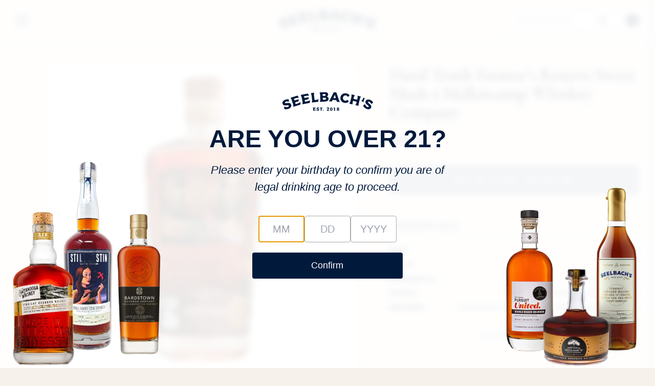

--- FILE ---
content_type: text/html; charset=utf-8
request_url: https://seelbachs.com/products/hard-truth-farmers-reserve-sweet-mash-x-mellencamp-whiskey-company
body_size: 40758
content:
<!doctype html>
<html lang="en">
  <head>
    <script type="application/vnd.locksmith+json" data-locksmith>{"version":"v254","locked":false,"initialized":true,"scope":"product","access_granted":true,"access_denied":false,"requires_customer":false,"manual_lock":false,"remote_lock":false,"has_timeout":false,"remote_rendered":null,"hide_resource":false,"hide_links_to_resource":false,"transparent":true,"locks":{"all":[],"opened":[]},"keys":[],"keys_signature":"f536dadc577f050123b67bc3787039de9fed5e3defd5c75b11ac2a775e69b912","state":{"template":"product","theme":146730713256,"product":"hard-truth-farmers-reserve-sweet-mash-x-mellencamp-whiskey-company","collection":null,"page":null,"blog":null,"article":null,"app":null},"now":1769383778,"path":"\/products\/hard-truth-farmers-reserve-sweet-mash-x-mellencamp-whiskey-company","locale_root_url":"\/","canonical_url":"https:\/\/seelbachs.com\/products\/hard-truth-farmers-reserve-sweet-mash-x-mellencamp-whiskey-company","customer_id":null,"customer_id_signature":"f536dadc577f050123b67bc3787039de9fed5e3defd5c75b11ac2a775e69b912","cart":null}</script><script data-locksmith>!function(){undefined;!function(){var s=window.Locksmith={},e=document.querySelector('script[type="application/vnd.locksmith+json"]'),n=e&&e.innerHTML;if(s.state={},s.util={},s.loading=!1,n)try{s.state=JSON.parse(n)}catch(d){}if(document.addEventListener&&document.querySelector){var o,a,i,t=[76,79,67,75,83,77,73,84,72,49,49],c=function(){a=t.slice(0)},l="style",r=function(e){e&&27!==e.keyCode&&"click"!==e.type||(document.removeEventListener("keydown",r),document.removeEventListener("click",r),o&&document.body.removeChild(o),o=null)};c(),document.addEventListener("keyup",function(e){if(e.keyCode===a[0]){if(clearTimeout(i),a.shift(),0<a.length)return void(i=setTimeout(c,1e3));c(),r(),(o=document.createElement("div"))[l].width="50%",o[l].maxWidth="1000px",o[l].height="85%",o[l].border="1px rgba(0, 0, 0, 0.2) solid",o[l].background="rgba(255, 255, 255, 0.99)",o[l].borderRadius="4px",o[l].position="fixed",o[l].top="50%",o[l].left="50%",o[l].transform="translateY(-50%) translateX(-50%)",o[l].boxShadow="0 2px 5px rgba(0, 0, 0, 0.3), 0 0 100vh 100vw rgba(0, 0, 0, 0.5)",o[l].zIndex="2147483645";var t=document.createElement("textarea");t.value=JSON.stringify(JSON.parse(n),null,2),t[l].border="none",t[l].display="block",t[l].boxSizing="border-box",t[l].width="100%",t[l].height="100%",t[l].background="transparent",t[l].padding="22px",t[l].fontFamily="monospace",t[l].fontSize="14px",t[l].color="#333",t[l].resize="none",t[l].outline="none",t.readOnly=!0,o.appendChild(t),document.body.appendChild(o),t.addEventListener("click",function(e){e.stopImmediatePropagation()}),t.select(),document.addEventListener("keydown",r),document.addEventListener("click",r)}})}s.isEmbedded=-1!==window.location.search.indexOf("_ab=0&_fd=0&_sc=1"),s.path=s.state.path||window.location.pathname,s.basePath=s.state.locale_root_url.concat("/apps/locksmith").replace(/^\/\//,"/"),s.reloading=!1,s.util.console=window.console||{log:function(){},error:function(){}},s.util.makeUrl=function(e,t){var n,o=s.basePath+e,a=[],i=s.cache();for(n in i)a.push(n+"="+encodeURIComponent(i[n]));for(n in t)a.push(n+"="+encodeURIComponent(t[n]));return s.state.customer_id&&(a.push("customer_id="+encodeURIComponent(s.state.customer_id)),a.push("customer_id_signature="+encodeURIComponent(s.state.customer_id_signature))),o+=(-1===o.indexOf("?")?"?":"&")+a.join("&")},s._initializeCallbacks=[],s.on=function(e,t){if("initialize"!==e)throw'Locksmith.on() currently only supports the "initialize" event';s._initializeCallbacks.push(t)},s.initializeSession=function(e){if(!s.isEmbedded){var t=!1,n=!0,o=!0;(e=e||{}).silent&&(o=n=!(t=!0)),s.ping({silent:t,spinner:n,reload:o,callback:function(){s._initializeCallbacks.forEach(function(e){e()})}})}},s.cache=function(e){var t={};try{var n=function a(e){return(document.cookie.match("(^|; )"+e+"=([^;]*)")||0)[2]};t=JSON.parse(decodeURIComponent(n("locksmith-params")||"{}"))}catch(d){}if(e){for(var o in e)t[o]=e[o];document.cookie="locksmith-params=; expires=Thu, 01 Jan 1970 00:00:00 GMT; path=/",document.cookie="locksmith-params="+encodeURIComponent(JSON.stringify(t))+"; path=/"}return t},s.cache.cart=s.state.cart,s.cache.cartLastSaved=null,s.params=s.cache(),s.util.reload=function(){s.reloading=!0;try{window.location.href=window.location.href.replace(/#.*/,"")}catch(d){s.util.console.error("Preferred reload method failed",d),window.location.reload()}},s.cache.saveCart=function(e){if(!s.cache.cart||s.cache.cart===s.cache.cartLastSaved)return e?e():null;var t=s.cache.cartLastSaved;s.cache.cartLastSaved=s.cache.cart,fetch("/cart/update.js",{method:"POST",headers:{"Content-Type":"application/json",Accept:"application/json"},body:JSON.stringify({attributes:{locksmith:s.cache.cart}})}).then(function(e){if(!e.ok)throw new Error("Cart update failed: "+e.status);return e.json()}).then(function(){e&&e()})["catch"](function(e){if(s.cache.cartLastSaved=t,!s.reloading)throw e})},s.util.spinnerHTML='<style>body{background:#FFF}@keyframes spin{from{transform:rotate(0deg)}to{transform:rotate(360deg)}}#loading{display:flex;width:100%;height:50vh;color:#777;align-items:center;justify-content:center}#loading .spinner{display:block;animation:spin 600ms linear infinite;position:relative;width:50px;height:50px}#loading .spinner-ring{stroke:currentColor;stroke-dasharray:100%;stroke-width:2px;stroke-linecap:round;fill:none}</style><div id="loading"><div class="spinner"><svg width="100%" height="100%"><svg preserveAspectRatio="xMinYMin"><circle class="spinner-ring" cx="50%" cy="50%" r="45%"></circle></svg></svg></div></div>',s.util.clobberBody=function(e){document.body.innerHTML=e},s.util.clobberDocument=function(e){e.responseText&&(e=e.responseText),document.documentElement&&document.removeChild(document.documentElement);var t=document.open("text/html","replace");t.writeln(e),t.close(),setTimeout(function(){var e=t.querySelector("[autofocus]");e&&e.focus()},100)},s.util.serializeForm=function(e){if(e&&"FORM"===e.nodeName){var t,n,o={};for(t=e.elements.length-1;0<=t;t-=1)if(""!==e.elements[t].name)switch(e.elements[t].nodeName){case"INPUT":switch(e.elements[t].type){default:case"text":case"hidden":case"password":case"button":case"reset":case"submit":o[e.elements[t].name]=e.elements[t].value;break;case"checkbox":case"radio":e.elements[t].checked&&(o[e.elements[t].name]=e.elements[t].value);break;case"file":}break;case"TEXTAREA":o[e.elements[t].name]=e.elements[t].value;break;case"SELECT":switch(e.elements[t].type){case"select-one":o[e.elements[t].name]=e.elements[t].value;break;case"select-multiple":for(n=e.elements[t].options.length-1;0<=n;n-=1)e.elements[t].options[n].selected&&(o[e.elements[t].name]=e.elements[t].options[n].value)}break;case"BUTTON":switch(e.elements[t].type){case"reset":case"submit":case"button":o[e.elements[t].name]=e.elements[t].value}}return o}},s.util.on=function(e,i,s,t){t=t||document;var c="locksmith-"+e+i,n=function(e){var t=e.target,n=e.target.parentElement,o=t&&t.className&&(t.className.baseVal||t.className)||"",a=n&&n.className&&(n.className.baseVal||n.className)||"";("string"==typeof o&&-1!==o.split(/\s+/).indexOf(i)||"string"==typeof a&&-1!==a.split(/\s+/).indexOf(i))&&!e[c]&&(e[c]=!0,s(e))};t.attachEvent?t.attachEvent(e,n):t.addEventListener(e,n,!1)},s.util.enableActions=function(e){s.util.on("click","locksmith-action",function(e){e.preventDefault();var t=e.target;t.dataset.confirmWith&&!confirm(t.dataset.confirmWith)||(t.disabled=!0,t.innerText=t.dataset.disableWith,s.post("/action",t.dataset.locksmithParams,{spinner:!1,type:"text",success:function(e){(e=JSON.parse(e.responseText)).message&&alert(e.message),s.util.reload()}}))},e)},s.util.inject=function(e,t){var n=["data","locksmith","append"];if(-1!==t.indexOf(n.join("-"))){var o=document.createElement("div");o.innerHTML=t,e.appendChild(o)}else e.innerHTML=t;var a,i,s=e.querySelectorAll("script");for(i=0;i<s.length;++i){a=s[i];var c=document.createElement("script");if(a.type&&(c.type=a.type),a.src)c.src=a.src;else{var l=document.createTextNode(a.innerHTML);c.appendChild(l)}e.appendChild(c)}var r=e.querySelector("[autofocus]");r&&r.focus()},s.post=function(e,t,n){!1!==(n=n||{}).spinner&&s.util.clobberBody(s.util.spinnerHTML);var o={};n.container===document?(o.layout=1,n.success=function(e){s.util.clobberDocument(e)}):n.container&&(o.layout=0,n.success=function(e){var t=document.getElementById(n.container);s.util.inject(t,e),t.id===t.firstChild.id&&t.parentElement.replaceChild(t.firstChild,t)}),n.form_type&&(t.form_type=n.form_type),n.include_layout_classes!==undefined&&(t.include_layout_classes=n.include_layout_classes),n.lock_id!==undefined&&(t.lock_id=n.lock_id),s.loading=!0;var a=s.util.makeUrl(e,o),i="json"===n.type||"text"===n.type;fetch(a,{method:"POST",headers:{"Content-Type":"application/json",Accept:i?"application/json":"text/html"},body:JSON.stringify(t)}).then(function(e){if(!e.ok)throw new Error("Request failed: "+e.status);return e.text()}).then(function(e){var t=n.success||s.util.clobberDocument;t(i?{responseText:e}:e)})["catch"](function(e){if(!s.reloading)if("dashboard.weglot.com"!==window.location.host){if(!n.silent)throw alert("Something went wrong! Please refresh and try again."),e;console.error(e)}else console.error(e)})["finally"](function(){s.loading=!1})},s.postResource=function(e,t){e.path=s.path,e.search=window.location.search,e.state=s.state,e.passcode&&(e.passcode=e.passcode.trim()),e.email&&(e.email=e.email.trim()),e.state.cart=s.cache.cart,e.locksmith_json=s.jsonTag,e.locksmith_json_signature=s.jsonTagSignature,s.post("/resource",e,t)},s.ping=function(e){if(!s.isEmbedded){e=e||{};var t=function(){e.reload?s.util.reload():"function"==typeof e.callback&&e.callback()};s.post("/ping",{path:s.path,search:window.location.search,state:s.state},{spinner:!!e.spinner,silent:"undefined"==typeof e.silent||e.silent,type:"text",success:function(e){e&&e.responseText?((e=JSON.parse(e.responseText)).messages&&0<e.messages.length&&s.showMessages(e.messages),e.cart&&s.cache.cart!==e.cart?(s.cache.cart=e.cart,s.cache.saveCart(function(){t(),e.cart&&e.cart.match(/^.+:/)&&s.util.reload()})):t()):console.error("[Locksmith] Invalid result in ping callback:",e)}})}},s.timeoutMonitor=function(){var e=s.cache.cart;s.ping({callback:function(){e!==s.cache.cart||setTimeout(function(){s.timeoutMonitor()},6e4)}})},s.showMessages=function(e){var t=document.createElement("div");t.style.position="fixed",t.style.left=0,t.style.right=0,t.style.bottom="-50px",t.style.opacity=0,t.style.background="#191919",t.style.color="#ddd",t.style.transition="bottom 0.2s, opacity 0.2s",t.style.zIndex=999999,t.innerHTML="        <style>          .locksmith-ab .locksmith-b { display: none; }          .locksmith-ab.toggled .locksmith-b { display: flex; }          .locksmith-ab.toggled .locksmith-a { display: none; }          .locksmith-flex { display: flex; flex-wrap: wrap; justify-content: space-between; align-items: center; padding: 10px 20px; }          .locksmith-message + .locksmith-message { border-top: 1px #555 solid; }          .locksmith-message a { color: inherit; font-weight: bold; }          .locksmith-message a:hover { color: inherit; opacity: 0.8; }          a.locksmith-ab-toggle { font-weight: inherit; text-decoration: underline; }          .locksmith-text { flex-grow: 1; }          .locksmith-cta { flex-grow: 0; text-align: right; }          .locksmith-cta button { transform: scale(0.8); transform-origin: left; }          .locksmith-cta > * { display: block; }          .locksmith-cta > * + * { margin-top: 10px; }          .locksmith-message a.locksmith-close { flex-grow: 0; text-decoration: none; margin-left: 15px; font-size: 30px; font-family: monospace; display: block; padding: 2px 10px; }                    @media screen and (max-width: 600px) {            .locksmith-wide-only { display: none !important; }            .locksmith-flex { padding: 0 15px; }            .locksmith-flex > * { margin-top: 5px; margin-bottom: 5px; }            .locksmith-cta { text-align: left; }          }                    @media screen and (min-width: 601px) {            .locksmith-narrow-only { display: none !important; }          }        </style>      "+e.map(function(e){return'<div class="locksmith-message">'+e+"</div>"}).join(""),document.body.appendChild(t),document.body.style.position="relative",document.body.parentElement.style.paddingBottom=t.offsetHeight+"px",setTimeout(function(){t.style.bottom=0,t.style.opacity=1},50),s.util.on("click","locksmith-ab-toggle",function(e){e.preventDefault();for(var t=e.target.parentElement;-1===t.className.split(" ").indexOf("locksmith-ab");)t=t.parentElement;-1!==t.className.split(" ").indexOf("toggled")?t.className=t.className.replace("toggled",""):t.className=t.className+" toggled"}),s.util.enableActions(t)}}()}();</script>
      <script data-locksmith>Locksmith.cache.cart=null</script>

  <script data-locksmith>Locksmith.jsonTag="{\"version\":\"v254\",\"locked\":false,\"initialized\":true,\"scope\":\"product\",\"access_granted\":true,\"access_denied\":false,\"requires_customer\":false,\"manual_lock\":false,\"remote_lock\":false,\"has_timeout\":false,\"remote_rendered\":null,\"hide_resource\":false,\"hide_links_to_resource\":false,\"transparent\":true,\"locks\":{\"all\":[],\"opened\":[]},\"keys\":[],\"keys_signature\":\"f536dadc577f050123b67bc3787039de9fed5e3defd5c75b11ac2a775e69b912\",\"state\":{\"template\":\"product\",\"theme\":146730713256,\"product\":\"hard-truth-farmers-reserve-sweet-mash-x-mellencamp-whiskey-company\",\"collection\":null,\"page\":null,\"blog\":null,\"article\":null,\"app\":null},\"now\":1769383778,\"path\":\"\\\/products\\\/hard-truth-farmers-reserve-sweet-mash-x-mellencamp-whiskey-company\",\"locale_root_url\":\"\\\/\",\"canonical_url\":\"https:\\\/\\\/seelbachs.com\\\/products\\\/hard-truth-farmers-reserve-sweet-mash-x-mellencamp-whiskey-company\",\"customer_id\":null,\"customer_id_signature\":\"f536dadc577f050123b67bc3787039de9fed5e3defd5c75b11ac2a775e69b912\",\"cart\":null}";Locksmith.jsonTagSignature="c4a51c2e0c88f3d23a8c6a7fa8290e0bc868c1c59ffb738e5ef374a45bae843b"</script>
    <script>/* >> Heatmap.com :: Snippet << */(function (h,e,a,t,m,ap) { (h._heatmap_paq = []).push([ 'setTrackerUrl', (h.heatUrl = e) + a]); h.hErrorLogs=h.hErrorLogs || []; ap=t.createElement('script');  ap.src=h.heatUrl+'preprocessor.min.js?sid='+m;  ap.defer=true; t.head.appendChild(ap); ['error', 'unhandledrejection'].forEach(function (ty) {     h.addEventListener(ty, function (et) { h.hErrorLogs.push({ type: ty, event: et }); }); });})(window,'https://dashboard.heatmap.com/','heatmap.php',document,3918);</script>
    <link rel="preconnect" href="https://fonts.googleapis.com">
    <link rel="preconnect" href="https://fonts.gstatic.com" crossorigin>
    <link href="https://fonts.googleapis.com/css2?family=EB+Garamond:ital,wght@0,400..800;1,400..800&display=swap" rel="stylesheet"><link rel="icon" type="image/png" href="//seelbachs.com/cdn/shop/files/favicon-32x32.png?crop=center&height=32&v=1760101885&width=32"><!-- Google Tag Manager -->
    <script>(function(w,d,s,l,i){w[l]=w[l]||[];w[l].push({'gtm.start':
    new Date().getTime(),event:'gtm.js'});var f=d.getElementsByTagName(s)[0],
    j=d.createElement(s),dl=l!='dataLayer'?'&l='+l:'';j.async=true;j.src=
    'https://www.googletagmanager.com/gtm.js?id='+i+dl;f.parentNode.insertBefore(j,f);
    })(window,document,'script','dataLayer','GTM-NC2WZ62');</script>
    <!-- End Google Tag Manager -->

    <!-- Facebook Pixel Code -->
    <script>
      !function(f,b,e,v,n,t,s)
      {if(f.fbq)return;n=f.fbq=function(){n.callMethod?
      n.callMethod.apply(n,arguments):n.queue.push(arguments)};
      if(!f._fbq)f._fbq=n;n.push=n;n.loaded=!0;n.version='2.0';
      n.queue=[];t=b.createElement(e);t.async=!0;
      t.src=v;s=b.getElementsByTagName(e)[0];
      s.parentNode.insertBefore(t,s)}(window, document,'script',
      'https://connect.facebook.net/en_US/fbevents.js');
      fbq('init', '1005417186842852');
      fbq('track', 'PageView');
    </script>
    <noscript>
      <img height="1" width="1" style="display:none"
           src="https://www.facebook.com/tr?id=1005417186842852&ev=PageView&noscript=1"/>
    </noscript>
    <!-- End Facebook Pixel Code -->

    <style data-shopify>
  
  @font-face {
  font-family: "Work Sans";
  font-weight: 400;
  font-style: normal;
  font-display: swap;
  src: url("//seelbachs.com/cdn/fonts/work_sans/worksans_n4.b7973b3d07d0ace13de1b1bea9c45759cdbe12cf.woff2") format("woff2"),
       url("//seelbachs.com/cdn/fonts/work_sans/worksans_n4.cf5ceb1e6d373a9505e637c1aff0a71d0959556d.woff") format("woff");
}

  @font-face {
  font-family: "Work Sans";
  font-weight: 700;
  font-style: normal;
  font-display: swap;
  src: url("//seelbachs.com/cdn/fonts/work_sans/worksans_n7.e2cf5bd8f2c7e9d30c030f9ea8eafc69f5a92f7b.woff2") format("woff2"),
       url("//seelbachs.com/cdn/fonts/work_sans/worksans_n7.20f1c80359e7f7b4327b81543e1acb5c32cd03cd.woff") format("woff");
}

  @font-face {
  font-family: "Work Sans";
  font-weight: 700;
  font-style: italic;
  font-display: swap;
  src: url("//seelbachs.com/cdn/fonts/work_sans/worksans_i7.7cdba6320b03c03dcaa365743a4e0e729fe97e54.woff2") format("woff2"),
       url("//seelbachs.com/cdn/fonts/work_sans/worksans_i7.42a9f4016982495f4c0b0fb3dc64cf8f2d0c3eaa.woff") format("woff");
}

  @font-face {
  font-family: "Work Sans";
  font-weight: 400;
  font-style: italic;
  font-display: swap;
  src: url("//seelbachs.com/cdn/fonts/work_sans/worksans_i4.16ff51e3e71fc1d09ff97b9ff9ccacbeeb384ec4.woff2") format("woff2"),
       url("//seelbachs.com/cdn/fonts/work_sans/worksans_i4.ed4a1418cba5b7f04f79e4d5c8a5f1a6bd34f23b.woff") format("woff");
}


  :root {
    --font-primary--family: "Work Sans", sans-serif;
    --font-primary--style: normal;
    --font-primary--weight: 400;
    --page-width: 90rem;
    --page-margin: 20px;
    --color-background: #FFFFFF;
    --color-foreground: #333333;
    --style-border-radius-inputs: 4px;
  }
</style>


    <link href="//seelbachs.com/cdn/shop/t/18/assets/critical.css?v=4758811807867743961750970803" rel="stylesheet" type="text/css" media="all" />
    <link href="//seelbachs.com/cdn/shop/t/18/assets/app.css?v=119689796874895415551765987756" rel="stylesheet" type="text/css" media="all" />
    <script src="//seelbachs.com/cdn/shop/t/18/assets/embla-carousel.js?v=65528662344388298841755028554" defer></script>
    <script src="//seelbachs.com/cdn/shop/t/18/assets/embla-carousel-autoplay.js?v=42958572632865415571760406045" defer></script>
    <script src="//seelbachs.com/cdn/shop/t/18/assets/embla-carousel-fade.js?v=32319551909325662511760406045" defer></script>
    <script src="//seelbachs.com/cdn/shop/t/18/assets/mobile-menu.js?v=169836295322107345661758227399" defer></script>
    <script src="//seelbachs.com/cdn/shop/t/18/assets/product-card.js?v=127367943986685286851759884122" defer></script>
    <script src="https://unpkg.com/lucide@latest/dist/umd/lucide.js" defer></script>
    <meta charset="utf-8">
<meta http-equiv="X-UA-Compatible" content="IE=edge">
<meta name="viewport" content="width=device-width,initial-scale=1">

<meta
  property="og:site_name"
  content="Seelbach&#39;s"
>
<meta
  property="og:url"
  content="https://seelbachs.com/products/hard-truth-farmers-reserve-sweet-mash-x-mellencamp-whiskey-company"
>
<meta
  property="og:title"
  content="Hard Truth Farmer&#39;s Reserve Sweet Mash x Mellencamp Whiskey Company"
>
<meta
  property="og:type"
  content="product"
>
<meta
  property="og:description"
  content="Chocolate Malt Rye and Sweet Mash Bourbon Rested on Toasted Amburana Wood Age: 4-years Proof: 106 proof About the product: Hard Truth has partnered with Mellencamp Whiskey Co. to release a limited series of collectible sweet mash whiskeys, to support and celebration of America’s heartland farmers. Farmer’s Reserve is t"
><meta
    property="og:image"
    content="http://seelbachs.com/cdn/shop/files/Farmer_sReserveMellencamp.jpg?v=1712321729"
  >
  <meta
    property="og:image:secure_url"
    content="https://seelbachs.com/cdn/shop/files/Farmer_sReserveMellencamp.jpg?v=1712321729"
  >
  <meta
    property="og:image:width"
    content="600"
  >
  <meta
    property="og:image:height"
    content="600"
  ><script type="application/ld+json">
    {"@context":"http:\/\/schema.org\/","@id":"\/products\/hard-truth-farmers-reserve-sweet-mash-x-mellencamp-whiskey-company#product","@type":"Product","brand":{"@type":"Brand","name":"Hard Truth Distilling"},"category":"Whiskey","description":"Chocolate Malt Rye and Sweet Mash Bourbon Rested on Toasted Amburana Wood\nAge: 4-years\nProof: 106 proof\nAbout the product: Hard Truth has partnered with Mellencamp Whiskey Co. to release a limited series of collectible sweet mash whiskeys, to support and celebration of America’s heartland farmers. Farmer’s Reserve is the second release in a series of four whiskeys, with each bottle featuring unique artwork by John Mellencamp and a previously unreleased mash bill of Sweet Mash Whiskey.\nGrounded in Truth is Hard Truth’s cause platform that supports agriculturally focused not-for-profit organizations, including Farm Aid, that provide valuable resources and support for family farmers. Created to celebrate Indiana’s small, independent, and heritage farmers, and supports sustainable farming initiatives \u0026amp; local farming families.\n“Our partnership with Hard Truth aligns perfectly with our values of supporting local farmers and sourcing high-quality local ingredients.\" - Hud Mellencamp, Mellencamp Whiskey Company\n ","gtin":"850003649955","image":"https:\/\/seelbachs.com\/cdn\/shop\/files\/Farmer_sReserveMellencamp.jpg?v=1712321729\u0026width=1920","name":"Hard Truth Farmer's Reserve Sweet Mash x Mellencamp Whiskey Company","offers":{"@id":"\/products\/hard-truth-farmers-reserve-sweet-mash-x-mellencamp-whiskey-company?variant=47458743058600#offer","@type":"Offer","availability":"http:\/\/schema.org\/OutOfStock","price":"69.99","priceCurrency":"USD","url":"https:\/\/seelbachs.com\/products\/hard-truth-farmers-reserve-sweet-mash-x-mellencamp-whiskey-company?variant=47458743058600"},"sku":"HT_FR_Mellencamp","url":"https:\/\/seelbachs.com\/products\/hard-truth-farmers-reserve-sweet-mash-x-mellencamp-whiskey-company"}
  </script>

  <meta
    property="og:price:amount"
    content="69.99"
  >
  <meta
    property="og:price:currency"
    content="USD"
  ><meta
  name="twitter:card"
  content="summary_large_image"
>
<meta
  name="twitter:title"
  content="Hard Truth Farmer&#39;s Reserve Sweet Mash x Mellencamp Whiskey Company"
>
<meta
  name="twitter:description"
  content="Chocolate Malt Rye and Sweet Mash Bourbon Rested on Toasted Amburana Wood Age: 4-years Proof: 106 proof About the product: Hard Truth has partnered with Mellencamp Whiskey Co. to release a limited series of collectible sweet mash whiskeys, to support and celebration of America’s heartland farmers. Farmer’s Reserve is t"
>

<title>
  Hard Truth Farmer&#39;s Reserve Sweet Mash x Mellencamp Whiskey Company
 &ndash; Seelbach&#39;s</title>

<link
  rel="canonical"
  href="https://seelbachs.com/products/hard-truth-farmers-reserve-sweet-mash-x-mellencamp-whiskey-company"
>


  <meta
    name="description"
    content="Chocolate Malt Rye and Sweet Mash Bourbon Rested on Toasted Amburana Wood Age: 4-years Proof: 106 proof About the product: Hard Truth has partnered with Mellencamp Whiskey Co. to release a limited series of collectible sweet mash whiskeys, to support and celebration of America’s heartland farmers. Farmer’s Reserve is t"
  >


    <script>window.performance && window.performance.mark && window.performance.mark('shopify.content_for_header.start');</script><meta name="google-site-verification" content="4h0cIL7AYroQyEkTYht9TYww7M3U5jUbKW7A1ZW6xdw">
<meta name="facebook-domain-verification" content="kttu98dsufr1sgf339bhqy8db89tup">
<meta name="facebook-domain-verification" content="tdshb4rodi2y6k6x7yyew96dg8yspg">
<meta id="shopify-digital-wallet" name="shopify-digital-wallet" content="/18292275/digital_wallets/dialog">
<meta name="shopify-checkout-api-token" content="5700bc8d099db90bcce2152326cb26a0">
<meta id="in-context-paypal-metadata" data-shop-id="18292275" data-venmo-supported="false" data-environment="production" data-locale="en_US" data-paypal-v4="true" data-currency="USD">
<link rel="alternate" type="application/json+oembed" href="https://seelbachs.com/products/hard-truth-farmers-reserve-sweet-mash-x-mellencamp-whiskey-company.oembed">
<script async="async" src="/checkouts/internal/preloads.js?locale=en-US"></script>
<link rel="preconnect" href="https://shop.app" crossorigin="anonymous">
<script async="async" src="https://shop.app/checkouts/internal/preloads.js?locale=en-US&shop_id=18292275" crossorigin="anonymous"></script>
<script id="apple-pay-shop-capabilities" type="application/json">{"shopId":18292275,"countryCode":"US","currencyCode":"USD","merchantCapabilities":["supports3DS"],"merchantId":"gid:\/\/shopify\/Shop\/18292275","merchantName":"Seelbach's","requiredBillingContactFields":["postalAddress","email"],"requiredShippingContactFields":["postalAddress","email"],"shippingType":"shipping","supportedNetworks":["visa","masterCard","amex","discover","elo","jcb"],"total":{"type":"pending","label":"Seelbach's","amount":"1.00"},"shopifyPaymentsEnabled":true,"supportsSubscriptions":true}</script>
<script id="shopify-features" type="application/json">{"accessToken":"5700bc8d099db90bcce2152326cb26a0","betas":["rich-media-storefront-analytics"],"domain":"seelbachs.com","predictiveSearch":true,"shopId":18292275,"locale":"en"}</script>
<script>var Shopify = Shopify || {};
Shopify.shop = "seelbachs.myshopify.com";
Shopify.locale = "en";
Shopify.currency = {"active":"USD","rate":"1.0"};
Shopify.country = "US";
Shopify.theme = {"name":"Seelbach's New","id":146730713256,"schema_name":"Skeleton","schema_version":"0.1.0","theme_store_id":null,"role":"main"};
Shopify.theme.handle = "null";
Shopify.theme.style = {"id":null,"handle":null};
Shopify.cdnHost = "seelbachs.com/cdn";
Shopify.routes = Shopify.routes || {};
Shopify.routes.root = "/";</script>
<script type="module">!function(o){(o.Shopify=o.Shopify||{}).modules=!0}(window);</script>
<script>!function(o){function n(){var o=[];function n(){o.push(Array.prototype.slice.apply(arguments))}return n.q=o,n}var t=o.Shopify=o.Shopify||{};t.loadFeatures=n(),t.autoloadFeatures=n()}(window);</script>
<script>
  window.ShopifyPay = window.ShopifyPay || {};
  window.ShopifyPay.apiHost = "shop.app\/pay";
  window.ShopifyPay.redirectState = null;
</script>
<script id="shop-js-analytics" type="application/json">{"pageType":"product"}</script>
<script defer="defer" async type="module" src="//seelbachs.com/cdn/shopifycloud/shop-js/modules/v2/client.init-shop-cart-sync_BT-GjEfc.en.esm.js"></script>
<script defer="defer" async type="module" src="//seelbachs.com/cdn/shopifycloud/shop-js/modules/v2/chunk.common_D58fp_Oc.esm.js"></script>
<script defer="defer" async type="module" src="//seelbachs.com/cdn/shopifycloud/shop-js/modules/v2/chunk.modal_xMitdFEc.esm.js"></script>
<script type="module">
  await import("//seelbachs.com/cdn/shopifycloud/shop-js/modules/v2/client.init-shop-cart-sync_BT-GjEfc.en.esm.js");
await import("//seelbachs.com/cdn/shopifycloud/shop-js/modules/v2/chunk.common_D58fp_Oc.esm.js");
await import("//seelbachs.com/cdn/shopifycloud/shop-js/modules/v2/chunk.modal_xMitdFEc.esm.js");

  window.Shopify.SignInWithShop?.initShopCartSync?.({"fedCMEnabled":true,"windoidEnabled":true});

</script>
<script>
  window.Shopify = window.Shopify || {};
  if (!window.Shopify.featureAssets) window.Shopify.featureAssets = {};
  window.Shopify.featureAssets['shop-js'] = {"shop-cart-sync":["modules/v2/client.shop-cart-sync_DZOKe7Ll.en.esm.js","modules/v2/chunk.common_D58fp_Oc.esm.js","modules/v2/chunk.modal_xMitdFEc.esm.js"],"init-fed-cm":["modules/v2/client.init-fed-cm_B6oLuCjv.en.esm.js","modules/v2/chunk.common_D58fp_Oc.esm.js","modules/v2/chunk.modal_xMitdFEc.esm.js"],"shop-cash-offers":["modules/v2/client.shop-cash-offers_D2sdYoxE.en.esm.js","modules/v2/chunk.common_D58fp_Oc.esm.js","modules/v2/chunk.modal_xMitdFEc.esm.js"],"shop-login-button":["modules/v2/client.shop-login-button_QeVjl5Y3.en.esm.js","modules/v2/chunk.common_D58fp_Oc.esm.js","modules/v2/chunk.modal_xMitdFEc.esm.js"],"pay-button":["modules/v2/client.pay-button_DXTOsIq6.en.esm.js","modules/v2/chunk.common_D58fp_Oc.esm.js","modules/v2/chunk.modal_xMitdFEc.esm.js"],"shop-button":["modules/v2/client.shop-button_DQZHx9pm.en.esm.js","modules/v2/chunk.common_D58fp_Oc.esm.js","modules/v2/chunk.modal_xMitdFEc.esm.js"],"avatar":["modules/v2/client.avatar_BTnouDA3.en.esm.js"],"init-windoid":["modules/v2/client.init-windoid_CR1B-cfM.en.esm.js","modules/v2/chunk.common_D58fp_Oc.esm.js","modules/v2/chunk.modal_xMitdFEc.esm.js"],"init-shop-for-new-customer-accounts":["modules/v2/client.init-shop-for-new-customer-accounts_C_vY_xzh.en.esm.js","modules/v2/client.shop-login-button_QeVjl5Y3.en.esm.js","modules/v2/chunk.common_D58fp_Oc.esm.js","modules/v2/chunk.modal_xMitdFEc.esm.js"],"init-shop-email-lookup-coordinator":["modules/v2/client.init-shop-email-lookup-coordinator_BI7n9ZSv.en.esm.js","modules/v2/chunk.common_D58fp_Oc.esm.js","modules/v2/chunk.modal_xMitdFEc.esm.js"],"init-shop-cart-sync":["modules/v2/client.init-shop-cart-sync_BT-GjEfc.en.esm.js","modules/v2/chunk.common_D58fp_Oc.esm.js","modules/v2/chunk.modal_xMitdFEc.esm.js"],"shop-toast-manager":["modules/v2/client.shop-toast-manager_DiYdP3xc.en.esm.js","modules/v2/chunk.common_D58fp_Oc.esm.js","modules/v2/chunk.modal_xMitdFEc.esm.js"],"init-customer-accounts":["modules/v2/client.init-customer-accounts_D9ZNqS-Q.en.esm.js","modules/v2/client.shop-login-button_QeVjl5Y3.en.esm.js","modules/v2/chunk.common_D58fp_Oc.esm.js","modules/v2/chunk.modal_xMitdFEc.esm.js"],"init-customer-accounts-sign-up":["modules/v2/client.init-customer-accounts-sign-up_iGw4briv.en.esm.js","modules/v2/client.shop-login-button_QeVjl5Y3.en.esm.js","modules/v2/chunk.common_D58fp_Oc.esm.js","modules/v2/chunk.modal_xMitdFEc.esm.js"],"shop-follow-button":["modules/v2/client.shop-follow-button_CqMgW2wH.en.esm.js","modules/v2/chunk.common_D58fp_Oc.esm.js","modules/v2/chunk.modal_xMitdFEc.esm.js"],"checkout-modal":["modules/v2/client.checkout-modal_xHeaAweL.en.esm.js","modules/v2/chunk.common_D58fp_Oc.esm.js","modules/v2/chunk.modal_xMitdFEc.esm.js"],"shop-login":["modules/v2/client.shop-login_D91U-Q7h.en.esm.js","modules/v2/chunk.common_D58fp_Oc.esm.js","modules/v2/chunk.modal_xMitdFEc.esm.js"],"lead-capture":["modules/v2/client.lead-capture_BJmE1dJe.en.esm.js","modules/v2/chunk.common_D58fp_Oc.esm.js","modules/v2/chunk.modal_xMitdFEc.esm.js"],"payment-terms":["modules/v2/client.payment-terms_Ci9AEqFq.en.esm.js","modules/v2/chunk.common_D58fp_Oc.esm.js","modules/v2/chunk.modal_xMitdFEc.esm.js"]};
</script>
<script>(function() {
  var isLoaded = false;
  function asyncLoad() {
    if (isLoaded) return;
    isLoaded = true;
    var urls = ["https:\/\/www.orderlogicapp.com\/embedded_js\/production_base.js?1620668775\u0026shop=seelbachs.myshopify.com","https:\/\/cdn.tapcart.com\/webbridge-sdk\/webbridge.umd.js?shop=seelbachs.myshopify.com","https:\/\/assets.tapcart.com\/__tc-ck-loader\/index.js?appId=VvLTOKTLK1\u0026environment=production\u0026shop=seelbachs.myshopify.com","https:\/\/static.rechargecdn.com\/assets\/js\/widget.min.js?shop=seelbachs.myshopify.com","https:\/\/searchanise-ef84.kxcdn.com\/widgets\/shopify\/init.js?a=2v8p8h9Z7z\u0026shop=seelbachs.myshopify.com","\/\/backinstock.useamp.com\/widget\/43434_1767156933.js?category=bis\u0026v=6\u0026shop=seelbachs.myshopify.com"];
    for (var i = 0; i < urls.length; i++) {
      var s = document.createElement('script');
      s.type = 'text/javascript';
      s.async = true;
      s.src = urls[i];
      var x = document.getElementsByTagName('script')[0];
      x.parentNode.insertBefore(s, x);
    }
  };
  if(window.attachEvent) {
    window.attachEvent('onload', asyncLoad);
  } else {
    window.addEventListener('load', asyncLoad, false);
  }
})();</script>
<script id="__st">var __st={"a":18292275,"offset":-18000,"reqid":"9a007cd5-7e66-44f9-b679-f1497aa0bd0d-1769383778","pageurl":"seelbachs.com\/products\/hard-truth-farmers-reserve-sweet-mash-x-mellencamp-whiskey-company","u":"72e859cee658","p":"product","rtyp":"product","rid":8257276543144};</script>
<script>window.ShopifyPaypalV4VisibilityTracking = true;</script>
<script id="captcha-bootstrap">!function(){'use strict';const t='contact',e='account',n='new_comment',o=[[t,t],['blogs',n],['comments',n],[t,'customer']],c=[[e,'customer_login'],[e,'guest_login'],[e,'recover_customer_password'],[e,'create_customer']],r=t=>t.map((([t,e])=>`form[action*='/${t}']:not([data-nocaptcha='true']) input[name='form_type'][value='${e}']`)).join(','),a=t=>()=>t?[...document.querySelectorAll(t)].map((t=>t.form)):[];function s(){const t=[...o],e=r(t);return a(e)}const i='password',u='form_key',d=['recaptcha-v3-token','g-recaptcha-response','h-captcha-response',i],f=()=>{try{return window.sessionStorage}catch{return}},m='__shopify_v',_=t=>t.elements[u];function p(t,e,n=!1){try{const o=window.sessionStorage,c=JSON.parse(o.getItem(e)),{data:r}=function(t){const{data:e,action:n}=t;return t[m]||n?{data:e,action:n}:{data:t,action:n}}(c);for(const[e,n]of Object.entries(r))t.elements[e]&&(t.elements[e].value=n);n&&o.removeItem(e)}catch(o){console.error('form repopulation failed',{error:o})}}const l='form_type',E='cptcha';function T(t){t.dataset[E]=!0}const w=window,h=w.document,L='Shopify',v='ce_forms',y='captcha';let A=!1;((t,e)=>{const n=(g='f06e6c50-85a8-45c8-87d0-21a2b65856fe',I='https://cdn.shopify.com/shopifycloud/storefront-forms-hcaptcha/ce_storefront_forms_captcha_hcaptcha.v1.5.2.iife.js',D={infoText:'Protected by hCaptcha',privacyText:'Privacy',termsText:'Terms'},(t,e,n)=>{const o=w[L][v],c=o.bindForm;if(c)return c(t,g,e,D).then(n);var r;o.q.push([[t,g,e,D],n]),r=I,A||(h.body.append(Object.assign(h.createElement('script'),{id:'captcha-provider',async:!0,src:r})),A=!0)});var g,I,D;w[L]=w[L]||{},w[L][v]=w[L][v]||{},w[L][v].q=[],w[L][y]=w[L][y]||{},w[L][y].protect=function(t,e){n(t,void 0,e),T(t)},Object.freeze(w[L][y]),function(t,e,n,w,h,L){const[v,y,A,g]=function(t,e,n){const i=e?o:[],u=t?c:[],d=[...i,...u],f=r(d),m=r(i),_=r(d.filter((([t,e])=>n.includes(e))));return[a(f),a(m),a(_),s()]}(w,h,L),I=t=>{const e=t.target;return e instanceof HTMLFormElement?e:e&&e.form},D=t=>v().includes(t);t.addEventListener('submit',(t=>{const e=I(t);if(!e)return;const n=D(e)&&!e.dataset.hcaptchaBound&&!e.dataset.recaptchaBound,o=_(e),c=g().includes(e)&&(!o||!o.value);(n||c)&&t.preventDefault(),c&&!n&&(function(t){try{if(!f())return;!function(t){const e=f();if(!e)return;const n=_(t);if(!n)return;const o=n.value;o&&e.removeItem(o)}(t);const e=Array.from(Array(32),(()=>Math.random().toString(36)[2])).join('');!function(t,e){_(t)||t.append(Object.assign(document.createElement('input'),{type:'hidden',name:u})),t.elements[u].value=e}(t,e),function(t,e){const n=f();if(!n)return;const o=[...t.querySelectorAll(`input[type='${i}']`)].map((({name:t})=>t)),c=[...d,...o],r={};for(const[a,s]of new FormData(t).entries())c.includes(a)||(r[a]=s);n.setItem(e,JSON.stringify({[m]:1,action:t.action,data:r}))}(t,e)}catch(e){console.error('failed to persist form',e)}}(e),e.submit())}));const S=(t,e)=>{t&&!t.dataset[E]&&(n(t,e.some((e=>e===t))),T(t))};for(const o of['focusin','change'])t.addEventListener(o,(t=>{const e=I(t);D(e)&&S(e,y())}));const B=e.get('form_key'),M=e.get(l),P=B&&M;t.addEventListener('DOMContentLoaded',(()=>{const t=y();if(P)for(const e of t)e.elements[l].value===M&&p(e,B);[...new Set([...A(),...v().filter((t=>'true'===t.dataset.shopifyCaptcha))])].forEach((e=>S(e,t)))}))}(h,new URLSearchParams(w.location.search),n,t,e,['guest_login'])})(!0,!0)}();</script>
<script integrity="sha256-4kQ18oKyAcykRKYeNunJcIwy7WH5gtpwJnB7kiuLZ1E=" data-source-attribution="shopify.loadfeatures" defer="defer" src="//seelbachs.com/cdn/shopifycloud/storefront/assets/storefront/load_feature-a0a9edcb.js" crossorigin="anonymous"></script>
<script crossorigin="anonymous" defer="defer" src="//seelbachs.com/cdn/shopifycloud/storefront/assets/shopify_pay/storefront-65b4c6d7.js?v=20250812"></script>
<script data-source-attribution="shopify.dynamic_checkout.dynamic.init">var Shopify=Shopify||{};Shopify.PaymentButton=Shopify.PaymentButton||{isStorefrontPortableWallets:!0,init:function(){window.Shopify.PaymentButton.init=function(){};var t=document.createElement("script");t.src="https://seelbachs.com/cdn/shopifycloud/portable-wallets/latest/portable-wallets.en.js",t.type="module",document.head.appendChild(t)}};
</script>
<script data-source-attribution="shopify.dynamic_checkout.buyer_consent">
  function portableWalletsHideBuyerConsent(e){var t=document.getElementById("shopify-buyer-consent"),n=document.getElementById("shopify-subscription-policy-button");t&&n&&(t.classList.add("hidden"),t.setAttribute("aria-hidden","true"),n.removeEventListener("click",e))}function portableWalletsShowBuyerConsent(e){var t=document.getElementById("shopify-buyer-consent"),n=document.getElementById("shopify-subscription-policy-button");t&&n&&(t.classList.remove("hidden"),t.removeAttribute("aria-hidden"),n.addEventListener("click",e))}window.Shopify?.PaymentButton&&(window.Shopify.PaymentButton.hideBuyerConsent=portableWalletsHideBuyerConsent,window.Shopify.PaymentButton.showBuyerConsent=portableWalletsShowBuyerConsent);
</script>
<script data-source-attribution="shopify.dynamic_checkout.cart.bootstrap">document.addEventListener("DOMContentLoaded",(function(){function t(){return document.querySelector("shopify-accelerated-checkout-cart, shopify-accelerated-checkout")}if(t())Shopify.PaymentButton.init();else{new MutationObserver((function(e,n){t()&&(Shopify.PaymentButton.init(),n.disconnect())})).observe(document.body,{childList:!0,subtree:!0})}}));
</script>
<link id="shopify-accelerated-checkout-styles" rel="stylesheet" media="screen" href="https://seelbachs.com/cdn/shopifycloud/portable-wallets/latest/accelerated-checkout-backwards-compat.css" crossorigin="anonymous">
<style id="shopify-accelerated-checkout-cart">
        #shopify-buyer-consent {
  margin-top: 1em;
  display: inline-block;
  width: 100%;
}

#shopify-buyer-consent.hidden {
  display: none;
}

#shopify-subscription-policy-button {
  background: none;
  border: none;
  padding: 0;
  text-decoration: underline;
  font-size: inherit;
  cursor: pointer;
}

#shopify-subscription-policy-button::before {
  box-shadow: none;
}

      </style>
<link rel="stylesheet" media="screen" href="//seelbachs.com/cdn/shop/t/18/compiled_assets/styles.css?v=21412">
<script id="sections-script" data-sections="header" defer="defer" src="//seelbachs.com/cdn/shop/t/18/compiled_assets/scripts.js?v=21412"></script>
<script>window.performance && window.performance.mark && window.performance.mark('shopify.content_for_header.end');</script>
    
    <link rel="preconnect" href="https://rebuyengine.com" crossorigin> 
    <link rel="preconnect" href="https://cdn.rebuyengine.com" crossorigin> 
    <link rel="preconnect" href="https://cached.rebuyengine.com" crossorigin> 
    <script async src="https://cdn.rebuyengine.com/onsite/js/rebuy.js?shop=seelbachs.myshopify.com"></script>
  <script src="https://cdn.shopify.com/extensions/019be7bf-6b78-75fb-8b2f-897f3e21741a/rebuy-personalization-engine-255/assets/rebuy-extensions.js" type="text/javascript" defer="defer"></script>
<link href="https://monorail-edge.shopifysvc.com" rel="dns-prefetch">
<script>(function(){if ("sendBeacon" in navigator && "performance" in window) {try {var session_token_from_headers = performance.getEntriesByType('navigation')[0].serverTiming.find(x => x.name == '_s').description;} catch {var session_token_from_headers = undefined;}var session_cookie_matches = document.cookie.match(/_shopify_s=([^;]*)/);var session_token_from_cookie = session_cookie_matches && session_cookie_matches.length === 2 ? session_cookie_matches[1] : "";var session_token = session_token_from_headers || session_token_from_cookie || "";function handle_abandonment_event(e) {var entries = performance.getEntries().filter(function(entry) {return /monorail-edge.shopifysvc.com/.test(entry.name);});if (!window.abandonment_tracked && entries.length === 0) {window.abandonment_tracked = true;var currentMs = Date.now();var navigation_start = performance.timing.navigationStart;var payload = {shop_id: 18292275,url: window.location.href,navigation_start,duration: currentMs - navigation_start,session_token,page_type: "product"};window.navigator.sendBeacon("https://monorail-edge.shopifysvc.com/v1/produce", JSON.stringify({schema_id: "online_store_buyer_site_abandonment/1.1",payload: payload,metadata: {event_created_at_ms: currentMs,event_sent_at_ms: currentMs}}));}}window.addEventListener('pagehide', handle_abandonment_event);}}());</script>
<script id="web-pixels-manager-setup">(function e(e,d,r,n,o){if(void 0===o&&(o={}),!Boolean(null===(a=null===(i=window.Shopify)||void 0===i?void 0:i.analytics)||void 0===a?void 0:a.replayQueue)){var i,a;window.Shopify=window.Shopify||{};var t=window.Shopify;t.analytics=t.analytics||{};var s=t.analytics;s.replayQueue=[],s.publish=function(e,d,r){return s.replayQueue.push([e,d,r]),!0};try{self.performance.mark("wpm:start")}catch(e){}var l=function(){var e={modern:/Edge?\/(1{2}[4-9]|1[2-9]\d|[2-9]\d{2}|\d{4,})\.\d+(\.\d+|)|Firefox\/(1{2}[4-9]|1[2-9]\d|[2-9]\d{2}|\d{4,})\.\d+(\.\d+|)|Chrom(ium|e)\/(9{2}|\d{3,})\.\d+(\.\d+|)|(Maci|X1{2}).+ Version\/(15\.\d+|(1[6-9]|[2-9]\d|\d{3,})\.\d+)([,.]\d+|)( \(\w+\)|)( Mobile\/\w+|) Safari\/|Chrome.+OPR\/(9{2}|\d{3,})\.\d+\.\d+|(CPU[ +]OS|iPhone[ +]OS|CPU[ +]iPhone|CPU IPhone OS|CPU iPad OS)[ +]+(15[._]\d+|(1[6-9]|[2-9]\d|\d{3,})[._]\d+)([._]\d+|)|Android:?[ /-](13[3-9]|1[4-9]\d|[2-9]\d{2}|\d{4,})(\.\d+|)(\.\d+|)|Android.+Firefox\/(13[5-9]|1[4-9]\d|[2-9]\d{2}|\d{4,})\.\d+(\.\d+|)|Android.+Chrom(ium|e)\/(13[3-9]|1[4-9]\d|[2-9]\d{2}|\d{4,})\.\d+(\.\d+|)|SamsungBrowser\/([2-9]\d|\d{3,})\.\d+/,legacy:/Edge?\/(1[6-9]|[2-9]\d|\d{3,})\.\d+(\.\d+|)|Firefox\/(5[4-9]|[6-9]\d|\d{3,})\.\d+(\.\d+|)|Chrom(ium|e)\/(5[1-9]|[6-9]\d|\d{3,})\.\d+(\.\d+|)([\d.]+$|.*Safari\/(?![\d.]+ Edge\/[\d.]+$))|(Maci|X1{2}).+ Version\/(10\.\d+|(1[1-9]|[2-9]\d|\d{3,})\.\d+)([,.]\d+|)( \(\w+\)|)( Mobile\/\w+|) Safari\/|Chrome.+OPR\/(3[89]|[4-9]\d|\d{3,})\.\d+\.\d+|(CPU[ +]OS|iPhone[ +]OS|CPU[ +]iPhone|CPU IPhone OS|CPU iPad OS)[ +]+(10[._]\d+|(1[1-9]|[2-9]\d|\d{3,})[._]\d+)([._]\d+|)|Android:?[ /-](13[3-9]|1[4-9]\d|[2-9]\d{2}|\d{4,})(\.\d+|)(\.\d+|)|Mobile Safari.+OPR\/([89]\d|\d{3,})\.\d+\.\d+|Android.+Firefox\/(13[5-9]|1[4-9]\d|[2-9]\d{2}|\d{4,})\.\d+(\.\d+|)|Android.+Chrom(ium|e)\/(13[3-9]|1[4-9]\d|[2-9]\d{2}|\d{4,})\.\d+(\.\d+|)|Android.+(UC? ?Browser|UCWEB|U3)[ /]?(15\.([5-9]|\d{2,})|(1[6-9]|[2-9]\d|\d{3,})\.\d+)\.\d+|SamsungBrowser\/(5\.\d+|([6-9]|\d{2,})\.\d+)|Android.+MQ{2}Browser\/(14(\.(9|\d{2,})|)|(1[5-9]|[2-9]\d|\d{3,})(\.\d+|))(\.\d+|)|K[Aa][Ii]OS\/(3\.\d+|([4-9]|\d{2,})\.\d+)(\.\d+|)/},d=e.modern,r=e.legacy,n=navigator.userAgent;return n.match(d)?"modern":n.match(r)?"legacy":"unknown"}(),u="modern"===l?"modern":"legacy",c=(null!=n?n:{modern:"",legacy:""})[u],f=function(e){return[e.baseUrl,"/wpm","/b",e.hashVersion,"modern"===e.buildTarget?"m":"l",".js"].join("")}({baseUrl:d,hashVersion:r,buildTarget:u}),m=function(e){var d=e.version,r=e.bundleTarget,n=e.surface,o=e.pageUrl,i=e.monorailEndpoint;return{emit:function(e){var a=e.status,t=e.errorMsg,s=(new Date).getTime(),l=JSON.stringify({metadata:{event_sent_at_ms:s},events:[{schema_id:"web_pixels_manager_load/3.1",payload:{version:d,bundle_target:r,page_url:o,status:a,surface:n,error_msg:t},metadata:{event_created_at_ms:s}}]});if(!i)return console&&console.warn&&console.warn("[Web Pixels Manager] No Monorail endpoint provided, skipping logging."),!1;try{return self.navigator.sendBeacon.bind(self.navigator)(i,l)}catch(e){}var u=new XMLHttpRequest;try{return u.open("POST",i,!0),u.setRequestHeader("Content-Type","text/plain"),u.send(l),!0}catch(e){return console&&console.warn&&console.warn("[Web Pixels Manager] Got an unhandled error while logging to Monorail."),!1}}}}({version:r,bundleTarget:l,surface:e.surface,pageUrl:self.location.href,monorailEndpoint:e.monorailEndpoint});try{o.browserTarget=l,function(e){var d=e.src,r=e.async,n=void 0===r||r,o=e.onload,i=e.onerror,a=e.sri,t=e.scriptDataAttributes,s=void 0===t?{}:t,l=document.createElement("script"),u=document.querySelector("head"),c=document.querySelector("body");if(l.async=n,l.src=d,a&&(l.integrity=a,l.crossOrigin="anonymous"),s)for(var f in s)if(Object.prototype.hasOwnProperty.call(s,f))try{l.dataset[f]=s[f]}catch(e){}if(o&&l.addEventListener("load",o),i&&l.addEventListener("error",i),u)u.appendChild(l);else{if(!c)throw new Error("Did not find a head or body element to append the script");c.appendChild(l)}}({src:f,async:!0,onload:function(){if(!function(){var e,d;return Boolean(null===(d=null===(e=window.Shopify)||void 0===e?void 0:e.analytics)||void 0===d?void 0:d.initialized)}()){var d=window.webPixelsManager.init(e)||void 0;if(d){var r=window.Shopify.analytics;r.replayQueue.forEach((function(e){var r=e[0],n=e[1],o=e[2];d.publishCustomEvent(r,n,o)})),r.replayQueue=[],r.publish=d.publishCustomEvent,r.visitor=d.visitor,r.initialized=!0}}},onerror:function(){return m.emit({status:"failed",errorMsg:"".concat(f," has failed to load")})},sri:function(e){var d=/^sha384-[A-Za-z0-9+/=]+$/;return"string"==typeof e&&d.test(e)}(c)?c:"",scriptDataAttributes:o}),m.emit({status:"loading"})}catch(e){m.emit({status:"failed",errorMsg:(null==e?void 0:e.message)||"Unknown error"})}}})({shopId: 18292275,storefrontBaseUrl: "https://seelbachs.com",extensionsBaseUrl: "https://extensions.shopifycdn.com/cdn/shopifycloud/web-pixels-manager",monorailEndpoint: "https://monorail-edge.shopifysvc.com/unstable/produce_batch",surface: "storefront-renderer",enabledBetaFlags: ["2dca8a86"],webPixelsConfigList: [{"id":"1493205160","configuration":"{\"accountID\":\"XewjJH\",\"webPixelConfig\":\"eyJlbmFibGVBZGRlZFRvQ2FydEV2ZW50cyI6IHRydWV9\"}","eventPayloadVersion":"v1","runtimeContext":"STRICT","scriptVersion":"524f6c1ee37bacdca7657a665bdca589","type":"APP","apiClientId":123074,"privacyPurposes":["ANALYTICS","MARKETING"],"dataSharingAdjustments":{"protectedCustomerApprovalScopes":["read_customer_address","read_customer_email","read_customer_name","read_customer_personal_data","read_customer_phone"]}},{"id":"1286766760","configuration":"{\"apiKey\":\"2v8p8h9Z7z\", \"host\":\"searchserverapi1.com\"}","eventPayloadVersion":"v1","runtimeContext":"STRICT","scriptVersion":"5559ea45e47b67d15b30b79e7c6719da","type":"APP","apiClientId":578825,"privacyPurposes":["ANALYTICS"],"dataSharingAdjustments":{"protectedCustomerApprovalScopes":["read_customer_personal_data"]}},{"id":"575013032","configuration":"{\"config\":\"{\\\"pixel_id\\\":\\\"G-DW1TFK2EVF\\\",\\\"target_country\\\":\\\"US\\\",\\\"gtag_events\\\":[{\\\"type\\\":\\\"search\\\",\\\"action_label\\\":[\\\"G-DW1TFK2EVF\\\",\\\"AW-626894772\\\/tzmaCKjj1tIBELTP9qoC\\\"]},{\\\"type\\\":\\\"begin_checkout\\\",\\\"action_label\\\":[\\\"G-DW1TFK2EVF\\\",\\\"AW-626894772\\\/XE6tCKXj1tIBELTP9qoC\\\"]},{\\\"type\\\":\\\"view_item\\\",\\\"action_label\\\":[\\\"G-DW1TFK2EVF\\\",\\\"AW-626894772\\\/NpN9CJ_j1tIBELTP9qoC\\\",\\\"MC-WGMTKCH564\\\"]},{\\\"type\\\":\\\"purchase\\\",\\\"action_label\\\":[\\\"G-DW1TFK2EVF\\\",\\\"AW-626894772\\\/8lV3CJzj1tIBELTP9qoC\\\",\\\"MC-WGMTKCH564\\\"]},{\\\"type\\\":\\\"page_view\\\",\\\"action_label\\\":[\\\"G-DW1TFK2EVF\\\",\\\"AW-626894772\\\/A8sOCJnj1tIBELTP9qoC\\\",\\\"MC-WGMTKCH564\\\"]},{\\\"type\\\":\\\"add_payment_info\\\",\\\"action_label\\\":[\\\"G-DW1TFK2EVF\\\",\\\"AW-626894772\\\/aKTfCKvj1tIBELTP9qoC\\\"]},{\\\"type\\\":\\\"add_to_cart\\\",\\\"action_label\\\":[\\\"G-DW1TFK2EVF\\\",\\\"AW-626894772\\\/Ryh2CKLj1tIBELTP9qoC\\\"]}],\\\"enable_monitoring_mode\\\":false}\"}","eventPayloadVersion":"v1","runtimeContext":"OPEN","scriptVersion":"b2a88bafab3e21179ed38636efcd8a93","type":"APP","apiClientId":1780363,"privacyPurposes":[],"dataSharingAdjustments":{"protectedCustomerApprovalScopes":["read_customer_address","read_customer_email","read_customer_name","read_customer_personal_data","read_customer_phone"]}},{"id":"266731688","configuration":"{\"pixel_id\":\"1005417186842852\",\"pixel_type\":\"facebook_pixel\",\"metaapp_system_user_token\":\"-\"}","eventPayloadVersion":"v1","runtimeContext":"OPEN","scriptVersion":"ca16bc87fe92b6042fbaa3acc2fbdaa6","type":"APP","apiClientId":2329312,"privacyPurposes":["ANALYTICS","MARKETING","SALE_OF_DATA"],"dataSharingAdjustments":{"protectedCustomerApprovalScopes":["read_customer_address","read_customer_email","read_customer_name","read_customer_personal_data","read_customer_phone"]}},{"id":"126255272","configuration":"{\"tagID\":\"2613948172817\"}","eventPayloadVersion":"v1","runtimeContext":"STRICT","scriptVersion":"18031546ee651571ed29edbe71a3550b","type":"APP","apiClientId":3009811,"privacyPurposes":["ANALYTICS","MARKETING","SALE_OF_DATA"],"dataSharingAdjustments":{"protectedCustomerApprovalScopes":["read_customer_address","read_customer_email","read_customer_name","read_customer_personal_data","read_customer_phone"]}},{"id":"16154792","configuration":"{\"myshopifyDomain\":\"seelbachs.myshopify.com\"}","eventPayloadVersion":"v1","runtimeContext":"STRICT","scriptVersion":"23b97d18e2aa74363140dc29c9284e87","type":"APP","apiClientId":2775569,"privacyPurposes":["ANALYTICS","MARKETING","SALE_OF_DATA"],"dataSharingAdjustments":{"protectedCustomerApprovalScopes":["read_customer_address","read_customer_email","read_customer_name","read_customer_phone","read_customer_personal_data"]}},{"id":"148635816","eventPayloadVersion":"1","runtimeContext":"LAX","scriptVersion":"1","type":"CUSTOM","privacyPurposes":["SALE_OF_DATA"],"name":"heatmap-revenue"},{"id":"167575720","eventPayloadVersion":"1","runtimeContext":"LAX","scriptVersion":"1","type":"CUSTOM","privacyPurposes":[],"name":"Heatmap"},{"id":"shopify-app-pixel","configuration":"{}","eventPayloadVersion":"v1","runtimeContext":"STRICT","scriptVersion":"0450","apiClientId":"shopify-pixel","type":"APP","privacyPurposes":["ANALYTICS","MARKETING"]},{"id":"shopify-custom-pixel","eventPayloadVersion":"v1","runtimeContext":"LAX","scriptVersion":"0450","apiClientId":"shopify-pixel","type":"CUSTOM","privacyPurposes":["ANALYTICS","MARKETING"]}],isMerchantRequest: false,initData: {"shop":{"name":"Seelbach's","paymentSettings":{"currencyCode":"USD"},"myshopifyDomain":"seelbachs.myshopify.com","countryCode":"US","storefrontUrl":"https:\/\/seelbachs.com"},"customer":null,"cart":null,"checkout":null,"productVariants":[{"price":{"amount":69.99,"currencyCode":"USD"},"product":{"title":"Hard Truth Farmer's Reserve Sweet Mash x Mellencamp Whiskey Company","vendor":"Hard Truth Distilling","id":"8257276543144","untranslatedTitle":"Hard Truth Farmer's Reserve Sweet Mash x Mellencamp Whiskey Company","url":"\/products\/hard-truth-farmers-reserve-sweet-mash-x-mellencamp-whiskey-company","type":"Whiskey"},"id":"47458743058600","image":{"src":"\/\/seelbachs.com\/cdn\/shop\/files\/Farmer_sReserveMellencamp.jpg?v=1712321729"},"sku":"HT_FR_Mellencamp","title":"Default Title","untranslatedTitle":"Default Title"}],"purchasingCompany":null},},"https://seelbachs.com/cdn","fcfee988w5aeb613cpc8e4bc33m6693e112",{"modern":"","legacy":""},{"shopId":"18292275","storefrontBaseUrl":"https:\/\/seelbachs.com","extensionBaseUrl":"https:\/\/extensions.shopifycdn.com\/cdn\/shopifycloud\/web-pixels-manager","surface":"storefront-renderer","enabledBetaFlags":"[\"2dca8a86\"]","isMerchantRequest":"false","hashVersion":"fcfee988w5aeb613cpc8e4bc33m6693e112","publish":"custom","events":"[[\"page_viewed\",{}],[\"product_viewed\",{\"productVariant\":{\"price\":{\"amount\":69.99,\"currencyCode\":\"USD\"},\"product\":{\"title\":\"Hard Truth Farmer's Reserve Sweet Mash x Mellencamp Whiskey Company\",\"vendor\":\"Hard Truth Distilling\",\"id\":\"8257276543144\",\"untranslatedTitle\":\"Hard Truth Farmer's Reserve Sweet Mash x Mellencamp Whiskey Company\",\"url\":\"\/products\/hard-truth-farmers-reserve-sweet-mash-x-mellencamp-whiskey-company\",\"type\":\"Whiskey\"},\"id\":\"47458743058600\",\"image\":{\"src\":\"\/\/seelbachs.com\/cdn\/shop\/files\/Farmer_sReserveMellencamp.jpg?v=1712321729\"},\"sku\":\"HT_FR_Mellencamp\",\"title\":\"Default Title\",\"untranslatedTitle\":\"Default Title\"}}]]"});</script><script>
  window.ShopifyAnalytics = window.ShopifyAnalytics || {};
  window.ShopifyAnalytics.meta = window.ShopifyAnalytics.meta || {};
  window.ShopifyAnalytics.meta.currency = 'USD';
  var meta = {"product":{"id":8257276543144,"gid":"gid:\/\/shopify\/Product\/8257276543144","vendor":"Hard Truth Distilling","type":"Whiskey","handle":"hard-truth-farmers-reserve-sweet-mash-x-mellencamp-whiskey-company","variants":[{"id":47458743058600,"price":6999,"name":"Hard Truth Farmer's Reserve Sweet Mash x Mellencamp Whiskey Company","public_title":null,"sku":"HT_FR_Mellencamp"}],"remote":false},"page":{"pageType":"product","resourceType":"product","resourceId":8257276543144,"requestId":"9a007cd5-7e66-44f9-b679-f1497aa0bd0d-1769383778"}};
  for (var attr in meta) {
    window.ShopifyAnalytics.meta[attr] = meta[attr];
  }
</script>
<script class="analytics">
  (function () {
    var customDocumentWrite = function(content) {
      var jquery = null;

      if (window.jQuery) {
        jquery = window.jQuery;
      } else if (window.Checkout && window.Checkout.$) {
        jquery = window.Checkout.$;
      }

      if (jquery) {
        jquery('body').append(content);
      }
    };

    var hasLoggedConversion = function(token) {
      if (token) {
        return document.cookie.indexOf('loggedConversion=' + token) !== -1;
      }
      return false;
    }

    var setCookieIfConversion = function(token) {
      if (token) {
        var twoMonthsFromNow = new Date(Date.now());
        twoMonthsFromNow.setMonth(twoMonthsFromNow.getMonth() + 2);

        document.cookie = 'loggedConversion=' + token + '; expires=' + twoMonthsFromNow;
      }
    }

    var trekkie = window.ShopifyAnalytics.lib = window.trekkie = window.trekkie || [];
    if (trekkie.integrations) {
      return;
    }
    trekkie.methods = [
      'identify',
      'page',
      'ready',
      'track',
      'trackForm',
      'trackLink'
    ];
    trekkie.factory = function(method) {
      return function() {
        var args = Array.prototype.slice.call(arguments);
        args.unshift(method);
        trekkie.push(args);
        return trekkie;
      };
    };
    for (var i = 0; i < trekkie.methods.length; i++) {
      var key = trekkie.methods[i];
      trekkie[key] = trekkie.factory(key);
    }
    trekkie.load = function(config) {
      trekkie.config = config || {};
      trekkie.config.initialDocumentCookie = document.cookie;
      var first = document.getElementsByTagName('script')[0];
      var script = document.createElement('script');
      script.type = 'text/javascript';
      script.onerror = function(e) {
        var scriptFallback = document.createElement('script');
        scriptFallback.type = 'text/javascript';
        scriptFallback.onerror = function(error) {
                var Monorail = {
      produce: function produce(monorailDomain, schemaId, payload) {
        var currentMs = new Date().getTime();
        var event = {
          schema_id: schemaId,
          payload: payload,
          metadata: {
            event_created_at_ms: currentMs,
            event_sent_at_ms: currentMs
          }
        };
        return Monorail.sendRequest("https://" + monorailDomain + "/v1/produce", JSON.stringify(event));
      },
      sendRequest: function sendRequest(endpointUrl, payload) {
        // Try the sendBeacon API
        if (window && window.navigator && typeof window.navigator.sendBeacon === 'function' && typeof window.Blob === 'function' && !Monorail.isIos12()) {
          var blobData = new window.Blob([payload], {
            type: 'text/plain'
          });

          if (window.navigator.sendBeacon(endpointUrl, blobData)) {
            return true;
          } // sendBeacon was not successful

        } // XHR beacon

        var xhr = new XMLHttpRequest();

        try {
          xhr.open('POST', endpointUrl);
          xhr.setRequestHeader('Content-Type', 'text/plain');
          xhr.send(payload);
        } catch (e) {
          console.log(e);
        }

        return false;
      },
      isIos12: function isIos12() {
        return window.navigator.userAgent.lastIndexOf('iPhone; CPU iPhone OS 12_') !== -1 || window.navigator.userAgent.lastIndexOf('iPad; CPU OS 12_') !== -1;
      }
    };
    Monorail.produce('monorail-edge.shopifysvc.com',
      'trekkie_storefront_load_errors/1.1',
      {shop_id: 18292275,
      theme_id: 146730713256,
      app_name: "storefront",
      context_url: window.location.href,
      source_url: "//seelbachs.com/cdn/s/trekkie.storefront.8d95595f799fbf7e1d32231b9a28fd43b70c67d3.min.js"});

        };
        scriptFallback.async = true;
        scriptFallback.src = '//seelbachs.com/cdn/s/trekkie.storefront.8d95595f799fbf7e1d32231b9a28fd43b70c67d3.min.js';
        first.parentNode.insertBefore(scriptFallback, first);
      };
      script.async = true;
      script.src = '//seelbachs.com/cdn/s/trekkie.storefront.8d95595f799fbf7e1d32231b9a28fd43b70c67d3.min.js';
      first.parentNode.insertBefore(script, first);
    };
    trekkie.load(
      {"Trekkie":{"appName":"storefront","development":false,"defaultAttributes":{"shopId":18292275,"isMerchantRequest":null,"themeId":146730713256,"themeCityHash":"17627142367993629940","contentLanguage":"en","currency":"USD"},"isServerSideCookieWritingEnabled":true,"monorailRegion":"shop_domain","enabledBetaFlags":["65f19447"]},"Session Attribution":{},"S2S":{"facebookCapiEnabled":true,"source":"trekkie-storefront-renderer","apiClientId":580111}}
    );

    var loaded = false;
    trekkie.ready(function() {
      if (loaded) return;
      loaded = true;

      window.ShopifyAnalytics.lib = window.trekkie;

      var originalDocumentWrite = document.write;
      document.write = customDocumentWrite;
      try { window.ShopifyAnalytics.merchantGoogleAnalytics.call(this); } catch(error) {};
      document.write = originalDocumentWrite;

      window.ShopifyAnalytics.lib.page(null,{"pageType":"product","resourceType":"product","resourceId":8257276543144,"requestId":"9a007cd5-7e66-44f9-b679-f1497aa0bd0d-1769383778","shopifyEmitted":true});

      var match = window.location.pathname.match(/checkouts\/(.+)\/(thank_you|post_purchase)/)
      var token = match? match[1]: undefined;
      if (!hasLoggedConversion(token)) {
        setCookieIfConversion(token);
        window.ShopifyAnalytics.lib.track("Viewed Product",{"currency":"USD","variantId":47458743058600,"productId":8257276543144,"productGid":"gid:\/\/shopify\/Product\/8257276543144","name":"Hard Truth Farmer's Reserve Sweet Mash x Mellencamp Whiskey Company","price":"69.99","sku":"HT_FR_Mellencamp","brand":"Hard Truth Distilling","variant":null,"category":"Whiskey","nonInteraction":true,"remote":false},undefined,undefined,{"shopifyEmitted":true});
      window.ShopifyAnalytics.lib.track("monorail:\/\/trekkie_storefront_viewed_product\/1.1",{"currency":"USD","variantId":47458743058600,"productId":8257276543144,"productGid":"gid:\/\/shopify\/Product\/8257276543144","name":"Hard Truth Farmer's Reserve Sweet Mash x Mellencamp Whiskey Company","price":"69.99","sku":"HT_FR_Mellencamp","brand":"Hard Truth Distilling","variant":null,"category":"Whiskey","nonInteraction":true,"remote":false,"referer":"https:\/\/seelbachs.com\/products\/hard-truth-farmers-reserve-sweet-mash-x-mellencamp-whiskey-company"});
      }
    });


        var eventsListenerScript = document.createElement('script');
        eventsListenerScript.async = true;
        eventsListenerScript.src = "//seelbachs.com/cdn/shopifycloud/storefront/assets/shop_events_listener-3da45d37.js";
        document.getElementsByTagName('head')[0].appendChild(eventsListenerScript);

})();</script>
  <script>
  if (!window.ga || (window.ga && typeof window.ga !== 'function')) {
    window.ga = function ga() {
      (window.ga.q = window.ga.q || []).push(arguments);
      if (window.Shopify && window.Shopify.analytics && typeof window.Shopify.analytics.publish === 'function') {
        window.Shopify.analytics.publish("ga_stub_called", {}, {sendTo: "google_osp_migration"});
      }
      console.error("Shopify's Google Analytics stub called with:", Array.from(arguments), "\nSee https://help.shopify.com/manual/promoting-marketing/pixels/pixel-migration#google for more information.");
    };
    if (window.Shopify && window.Shopify.analytics && typeof window.Shopify.analytics.publish === 'function') {
      window.Shopify.analytics.publish("ga_stub_initialized", {}, {sendTo: "google_osp_migration"});
    }
  }
</script>
<script
  defer
  src="https://seelbachs.com/cdn/shopifycloud/perf-kit/shopify-perf-kit-3.0.4.min.js"
  data-application="storefront-renderer"
  data-shop-id="18292275"
  data-render-region="gcp-us-east1"
  data-page-type="product"
  data-theme-instance-id="146730713256"
  data-theme-name="Skeleton"
  data-theme-version="0.1.0"
  data-monorail-region="shop_domain"
  data-resource-timing-sampling-rate="10"
  data-shs="true"
  data-shs-beacon="true"
  data-shs-export-with-fetch="true"
  data-shs-logs-sample-rate="1"
  data-shs-beacon-endpoint="https://seelbachs.com/api/collect"
></script>
</head>

  <body class="bg-beige-light text-seelblue antialiased pt-15 md:pt-20">
    <!-- Google Tag Manager (noscript) -->
    <noscript><iframe src="https://www.googletagmanager.com/ns.html?id=GTM-NC2WZ62"
    height="0" width="0" style="display:none;visibility:hidden"></iframe></noscript>
    <!-- End Google Tag Manager (noscript) -->

    
      <!-- BEGIN sections: header-group -->
<div id="shopify-section-sections--18898433474728__header" class="shopify-section shopify-section-group-header-group"><header class="bg-beige-light border-b border-gray-300 fixed top-0 left-0 right-0 w-full header-nav transition-transform duration-200 ease-out z-[120]" id="main-header">
  <div class="max-w-full px-3 lg:px-8">
    <div class="flex items-center justify-between h-[60px] md:h-20">
      
      <!-- Mobile Menu Button - Left Side -->
      <div class="w-20 md:w-64 xl:hidden flex items-center">
        <button id="mobile-menu-button" class="text-seelblue hover:text-gray-600 relative z-50" aria-label="Menu">
          <div class="hamburger-lines w-5 h-5 flex flex-col justify-center items-center">
            <span class="hamburger-line block h-[2px] w-6 bg-current transform transition-all duration-300 ease-in-out"></span>
            <span class="hamburger-line block h-[2px] w-6 bg-current transform transition-all duration-300 ease-in-out mt-1.5"></span>
            <span class="hamburger-line block h-[2px] w-6 bg-current transform transition-all duration-300 ease-in-out mt-1.5"></span>
          </div>
        </button>
      </div>
      
      <!-- Left Navigation -->
      <nav class="hidden xl:flex items-center flex-1">
        <div class="flex items-center space-x-6">

              <!-- Link with dropdown -->
              <div class="relative js-nav-dropdown h-full items-center">
                <button type="button" class="hover:text-gray-600 font-bold tracking-wider uppercase text-sm transition-colors duration-100 flex items-center h-full cursor-pointer">
                  Spirits
                  <svg class="ml-1 w-4 h-4" fill="none" stroke="currentColor" viewBox="0 0 24 24">
                    <path stroke-linecap="round" stroke-linejoin="round" stroke-width="2" d="M19 9l-7 7-7-7"></path>
                  </svg>
                </button>
          
                <!-- Dropdown Menu -->
                <div class="dropdown-menu bg-beige-light fixed top-20 left-0 right-0 border-y border-gray-400 opacity-0 invisible transition-all duration-300 ease-in-out z-[115] transform -translate-y-4">
                  <div class="mx-auto">
                    <div class="grid grid-cols-3 gap-x-12">
                      <div class="col-span-2 pl-12">
                        <div class="grid grid-cols-2 gap-x-8 gap-y-2 py-6">
<a href="/collections/bourbon" class="dropdown-animated-item flex items-center p-3 group rounded-lg transition-all duration-100 ease-in-out hover:bg-gray-50 hover:shadow-sm" style="--animation-order: 1;">
                                <img src="//seelbachs.com/cdn/shop/files/Bourbon_2_78f57401-e73e-4454-8993-f35cb6c211b9.webp?v=1758308624" alt="Bourbon" class="w-20 h-20 rounded-md mr-4 flex-shrink-0 object-cover" width="80" height="80">
                              
                              <div>
                                <span class="block font-medium transition-colors duration-200">Bourbon</span>
                                
                                  <span class="block text-sm text-gray-600">America's amber comfort, aged in charred oak until it tastes like honeyed vanilla and Sunday dinner memories</span>
                                
                              </div>
                            </a>
                          
<a href="/collections/rye" class="dropdown-animated-item flex items-center p-3 group rounded-lg transition-all duration-100 ease-in-out hover:bg-gray-50 hover:shadow-sm" style="--animation-order: 2;">
                                <img src="//seelbachs.com/cdn/shop/files/rye.webp?v=1758309307" alt="Rye" class="w-20 h-20 rounded-md mr-4 flex-shrink-0 object-cover" width="80" height="80">
                              
                              <div>
                                <span class="block font-medium transition-colors duration-200">Rye</span>
                                
                                  <span class="block text-sm text-gray-600">Sharp-tongued whiskey, all black pepper and spice, cutting through pretense with an honest bite</span>
                                
                              </div>
                            </a>
                          
<a href="/collections/rum" class="dropdown-animated-item flex items-center p-3 group rounded-lg transition-all duration-100 ease-in-out hover:bg-gray-50 hover:shadow-sm" style="--animation-order: 3;">
                                <img src="//seelbachs.com/cdn/shop/files/rum_c02be8b5-bd95-45be-880a-80badfc08258.webp?v=1758309184" alt="Rum" class="w-20 h-20 rounded-md mr-4 flex-shrink-0 object-cover" width="80" height="80">
                              
                              <div>
                                <span class="block font-medium transition-colors duration-200">Rum</span>
                                
                                  <span class="block text-sm text-gray-600">Distilled Caribbean sunshine, from crystal sweetness to dark molasses complexity, carrying ocean breezes in every sip</span>
                                
                              </div>
                            </a>
                          
<a href="/collections/tequila" class="dropdown-animated-item flex items-center p-3 group rounded-lg transition-all duration-100 ease-in-out hover:bg-gray-50 hover:shadow-sm" style="--animation-order: 4;">
                                <img src="//seelbachs.com/cdn/shop/files/tequila_b21fffd5-074e-4fe5-8901-c5f4973cb64c.webp?v=1758309382" alt="Tequila" class="w-20 h-20 rounded-md mr-4 flex-shrink-0 object-cover" width="80" height="80">
                              
                              <div>
                                <span class="block font-medium transition-colors duration-200">Tequila</span>
                                
                                  <span class="block text-sm text-gray-600">Mexico's earthy soul, blue agave roasted in volcanic soil, delivering mineral brightness with ancient herbal undertones</span>
                                
                              </div>
                            </a>
                          
<a href="/collections/single-malt" class="dropdown-animated-item flex items-center p-3 group rounded-lg transition-all duration-100 ease-in-out hover:bg-gray-50 hover:shadow-sm" style="--animation-order: 5;">
                                <img src="//seelbachs.com/cdn/shop/files/asm.png?v=1758309330" alt="Single Malt" class="w-20 h-20 rounded-md mr-4 flex-shrink-0 object-cover" width="80" height="80">
                              
                              <div>
                                <span class="block font-medium transition-colors duration-200">Single Malt</span>
                                
                                  <span class="block text-sm text-gray-600">Our methodical love letter to Scotland, toasted grain and New World ambition in Old World technique</span>
                                
                              </div>
                            </a>
                          
<a href="/collections/all" class="dropdown-animated-item flex items-center p-3 group rounded-lg transition-all duration-100 ease-in-out hover:bg-gray-50 hover:shadow-sm" style="--animation-order: 6;">
                                <img src="//seelbachs.com/cdn/shop/files/Bourbon.webp?v=1758309357" alt="All Spirits" class="w-20 h-20 rounded-md mr-4 flex-shrink-0 object-cover" width="80" height="80">
                              
                              <div>
                                <span class="block font-medium transition-colors duration-200">All Spirits</span>
                                
                                  <span class="block text-sm text-gray-600">Whiskeys, gins, vodkas, brandies, and everything else on our well-stocked shelves you'll love</span>
                                
                              </div>
                            </a>
                          
                        </div>
                      </div>
                      <div class="col-span-1 border-l border-gray-200 pl-12 bg-white py-6 pr-8">
                        <h3 class="text-sm font-bold tracking-wider text-seelblue-900 uppercase mb-6">Latest from the Journal</h3>
                        <div class="space-y-8"><a href="/blogs/news/cigar-bourbons-are-all-the-buzz" class="flex items-center group">
                              
                                <div class="flex-shrink-0 mr-4">
                                  <img src="//seelbachs.com/cdn/shop/articles/buzzards_roost_72a942f8-1cce-46be-9112-10e89c5f195f.jpg?v=1769197694&width=200" alt="Cigar Bourbons Are All The Buzz..." class="w-24 h-24 rounded-md object-cover bg-gray-100" width="96" height="96">
                                </div>
                              
                              <div>
                                <h4 class="transition-colors duration-200 font-medium">Cigar Bourbons Are All The Buzz...</h4>
                                <span class="text-sm font-medium text-seelblue underline mt-2 inline-block">Read more</span>
                              </div>
                            </a><a href="/blogs/news/beykes-blue-batch-02-double-oaked-batch-01-now-shipping" class="flex items-center group">
                              
                              <div>
                                <h4 class="transition-colors duration-200 font-medium">Beyke's Blue Batch 02 & Double Oaked Batch 01 NOW SHIPPING</h4>
                                <span class="text-sm font-medium text-seelblue underline mt-2 inline-block">Read more</span>
                              </div>
                            </a></div>
                        
                          <div class="mt-8">
                            <a href="/blogs/news" class="text-sm font-bold tracking-wider text-seelblue-900 uppercase hover:underline">View All <span aria-hidden="true">&rarr;</span></a>
                          </div>
                        
                      </div>
                    </div>
                  </div>
                </div>
              </div>
            
          

              <!-- Link with dropdown -->
              <div class="relative js-nav-dropdown h-full items-center">
                <button type="button" class="hover:text-gray-600 font-bold tracking-wider uppercase text-sm transition-colors duration-100 flex items-center h-full cursor-pointer">
                  Discover
                  <svg class="ml-1 w-4 h-4" fill="none" stroke="currentColor" viewBox="0 0 24 24">
                    <path stroke-linecap="round" stroke-linejoin="round" stroke-width="2" d="M19 9l-7 7-7-7"></path>
                  </svg>
                </button>
          
                <!-- Dropdown Menu -->
                <div class="dropdown-menu bg-beige-light fixed top-20 left-0 right-0 border-y border-gray-400 opacity-0 invisible transition-all duration-300 ease-in-out z-[115] transform -translate-y-4">
                  <div class="mx-auto">
                    <div class="grid grid-cols-3 gap-x-12">
                      <div class="col-span-2 pl-12">
                        <div class="grid grid-cols-2 gap-x-8 gap-y-2 py-6">
<a href="/pages/subscription" class="dropdown-animated-item flex items-center p-3 group rounded-lg transition-all duration-100 ease-in-out hover:bg-gray-50 hover:shadow-sm" style="--animation-order: 1;">
                                <img src="//seelbachs.com/cdn/shop/files/zbxFOXr2gYqOMrsAEMtVT_dbd6a52e89ad4d73ba3eed7cfcc67485.webp?v=1757512953" alt="Bottle Club Subscription" class="w-20 h-20 rounded-md mr-4 flex-shrink-0 object-cover" width="80" height="80">
                              
                              <div>
                                <span class="block font-medium transition-colors duration-200">Bottle Club Subscription</span>
                                
                                  <span class="block text-sm text-gray-600">Monthly discoveries delivered to your doorstep, each bottle a handpicked journey through the best distilleries</span>
                                
                              </div>
                            </a>
                          
<a href="/pages/memberships" class="dropdown-animated-item flex items-center p-3 group rounded-lg transition-all duration-100 ease-in-out hover:bg-gray-50 hover:shadow-sm" style="--animation-order: 2;">
                                <img src="//seelbachs.com/cdn/shop/files/5HSaWgsompoxp9gT5g8ae_bab5c54c373a42649be6f27d3806a6eb.webp?v=1757517953" alt="Memberships" class="w-20 h-20 rounded-md mr-4 flex-shrink-0 object-cover" width="80" height="80">
                              
                              <div>
                                <span class="block font-medium transition-colors duration-200">Memberships</span>
                                
                                  <span class="block text-sm text-gray-600">Unlimited free shipping, early access to limited bottles, and exclusive member benefits that elevate your whiskey journey</span>
                                
                              </div>
                            </a>
                          
<a href="/pages/distillers" class="dropdown-animated-item flex items-center p-3 group rounded-lg transition-all duration-100 ease-in-out hover:bg-gray-50 hover:shadow-sm" style="--animation-order: 3;">
                                <img src="//seelbachs.com/cdn/shop/files/distillers.webp?v=1757622856" alt="Distillers" class="w-20 h-20 rounded-md mr-4 flex-shrink-0 object-cover" width="80" height="80">
                              
                              <div>
                                <span class="block font-medium transition-colors duration-200">Distillers</span>
                                
                                  <span class="block text-sm text-gray-600">Master craftsmen and their liquid legacies, each drop showing the skill of those who turn simple grain into excellence</span>
                                
                              </div>
                            </a>
                          
<a href="/pages/blenders" class="dropdown-animated-item flex items-center p-3 group rounded-lg transition-all duration-100 ease-in-out hover:bg-gray-50 hover:shadow-sm" style="--animation-order: 4;">
                                <img src="//seelbachs.com/cdn/shop/files/blenders.webp?v=1757622837" alt="Blenders" class="w-20 h-20 rounded-md mr-4 flex-shrink-0 object-cover" width="80" height="80">
                              
                              <div>
                                <span class="block font-medium transition-colors duration-200">Blenders</span>
                                
                                  <span class="block text-sm text-gray-600">Visionary curators of flavor, selecting and harmonizing the finest spirits to create something entirely new</span>
                                
                              </div>
                            </a>
                          
<a href="/collections/seelbachs-select" class="dropdown-animated-item flex items-center p-3 group rounded-lg transition-all duration-100 ease-in-out hover:bg-gray-50 hover:shadow-sm" style="--animation-order: 5;">
                                <img src="//seelbachs.com/cdn/shop/files/seelbachs-select.webp?v=1757622907" alt="Seelbach's Select" class="w-20 h-20 rounded-md mr-4 flex-shrink-0 object-cover" width="80" height="80">
                              
                              <div>
                                <span class="block font-medium transition-colors duration-200">Seelbach's Select</span>
                                
                                  <span class="block text-sm text-gray-600">Our staff’s personal recommendations, bottles that have earned their place through exceptional character and taste</span>
                                
                              </div>
                            </a>
                          
<a href="/collections/best-sellers" class="dropdown-animated-item flex items-center p-3 group rounded-lg transition-all duration-100 ease-in-out hover:bg-gray-50 hover:shadow-sm" style="--animation-order: 6;">
                                <img src="//seelbachs.com/cdn/shop/files/5V9wihRKhcMim_HK95UHa_42d5142430d24eadaa5a4580f557b6bb.webp?v=1757623052" alt="Best Sellers" class="w-20 h-20 rounded-md mr-4 flex-shrink-0 object-cover" width="80" height="80">
                              
                              <div>
                                <span class="block font-medium transition-colors duration-200">Best Sellers</span>
                                
                                  <span class="block text-sm text-gray-600">Customer champions and proven favorites, bottles that consistently deliver the quality people keep coming back for</span>
                                
                              </div>
                            </a>
                          
<a href="https://bourbon-guide.seelbachs.com/" class="dropdown-animated-item flex items-center p-3 group rounded-lg transition-all duration-100 ease-in-out hover:bg-gray-50 hover:shadow-sm" style="--animation-order: 7;">
                                <img src="//seelbachs.com/cdn/shop/files/bourbon-guide_copy.webp?v=1762803450" alt="Bourbon Guide" class="w-20 h-20 rounded-md mr-4 flex-shrink-0 object-cover" width="80" height="80">
                              
                              <div>
                                <span class="block font-medium transition-colors duration-200">Bourbon Guide</span>
                                
                                  <span class="block text-sm text-gray-600">Essential knowledge and tasting insights, guiding you through the distinct characteristics of America's native spirit</span>
                                
                              </div>
                            </a>
                          
<a href="/collections/last-chance" class="dropdown-animated-item flex items-center p-3 group rounded-lg transition-all duration-100 ease-in-out hover:bg-gray-50 hover:shadow-sm" style="--animation-order: 8;">
                                <img src="//seelbachs.com/cdn/shop/files/tzIQSeGY5IJtWoGcZawG.webp?v=1768429976" alt="Last Chance" class="w-20 h-20 rounded-md mr-4 flex-shrink-0 object-cover" width="80" height="80">
                              
                              <div>
                                <span class="block font-medium transition-colors duration-200">Last Chance</span>
                                
                                  <span class="block text-sm text-gray-600">Limited quantities remaining, bottles worth grabbing before they disappear from our shelves</span>
                                
                              </div>
                            </a>
                          
                        </div>
                      </div>
                      <div class="col-span-1 border-l border-gray-200 pl-12 bg-white py-6 pr-8">
                        <h3 class="text-sm font-bold tracking-wider text-seelblue-900 uppercase mb-6">Latest from the Journal</h3>
                        <div class="space-y-8"><a href="/blogs/news/cigar-bourbons-are-all-the-buzz" class="flex items-center group">
                              
                                <div class="flex-shrink-0 mr-4">
                                  <img src="//seelbachs.com/cdn/shop/articles/buzzards_roost_72a942f8-1cce-46be-9112-10e89c5f195f.jpg?v=1769197694&width=200" alt="Cigar Bourbons Are All The Buzz..." class="w-24 h-24 rounded-md object-cover bg-gray-100" width="96" height="96">
                                </div>
                              
                              <div>
                                <h4 class="transition-colors duration-200 font-medium">Cigar Bourbons Are All The Buzz...</h4>
                                <span class="text-sm font-medium text-seelblue underline mt-2 inline-block">Read more</span>
                              </div>
                            </a><a href="/blogs/news/beykes-blue-batch-02-double-oaked-batch-01-now-shipping" class="flex items-center group">
                              
                              <div>
                                <h4 class="transition-colors duration-200 font-medium">Beyke's Blue Batch 02 & Double Oaked Batch 01 NOW SHIPPING</h4>
                                <span class="text-sm font-medium text-seelblue underline mt-2 inline-block">Read more</span>
                              </div>
                            </a></div>
                        
                          <div class="mt-8">
                            <a href="/blogs/news" class="text-sm font-bold tracking-wider text-seelblue-900 uppercase hover:underline">View All <span aria-hidden="true">&rarr;</span></a>
                          </div>
                        
                      </div>
                    </div>
                  </div>
                </div>
              </div>
            
          

              <!-- Link with dropdown -->
              <div class="relative js-nav-dropdown h-full items-center">
                <button type="button" class="hover:text-gray-600 font-bold tracking-wider uppercase text-sm transition-colors duration-100 flex items-center h-full cursor-pointer">
                  Info
                  <svg class="ml-1 w-4 h-4" fill="none" stroke="currentColor" viewBox="0 0 24 24">
                    <path stroke-linecap="round" stroke-linejoin="round" stroke-width="2" d="M19 9l-7 7-7-7"></path>
                  </svg>
                </button>
          
                <!-- Dropdown Menu -->
                <div class="dropdown-menu bg-beige-light fixed top-20 left-0 right-0 border-y border-gray-400 opacity-0 invisible transition-all duration-300 ease-in-out z-[115] transform -translate-y-4">
                  <div class="mx-auto">
                    <div class="grid grid-cols-3 gap-x-12">
                      <div class="col-span-2 pl-12">
                        <div class="grid grid-cols-2 gap-x-8 gap-y-2 py-6">
<a href="/pages/seelbachs-f-a-q" class="dropdown-animated-item flex items-center p-3 group rounded-lg transition-all duration-100 ease-in-out hover:bg-gray-50 hover:shadow-sm" style="--animation-order: 1;">
                              <div>
                                <span class="block font-medium transition-colors duration-200">FAQ</span>
                                
                              </div>
                            </a>
                          
<a href="/pages/contact" class="dropdown-animated-item flex items-center p-3 group rounded-lg transition-all duration-100 ease-in-out hover:bg-gray-50 hover:shadow-sm" style="--animation-order: 2;">
                              <div>
                                <span class="block font-medium transition-colors duration-200">Contact Us</span>
                                
                              </div>
                            </a>
                          
<a href="/policies/shipping-policy" class="dropdown-animated-item flex items-center p-3 group rounded-lg transition-all duration-100 ease-in-out hover:bg-gray-50 hover:shadow-sm" style="--animation-order: 3;">
                              <div>
                                <span class="block font-medium transition-colors duration-200">Shipping Policy</span>
                                
                              </div>
                            </a>
                          
<a href="/policies/refund-policy" class="dropdown-animated-item flex items-center p-3 group rounded-lg transition-all duration-100 ease-in-out hover:bg-gray-50 hover:shadow-sm" style="--animation-order: 4;">
                              <div>
                                <span class="block font-medium transition-colors duration-200">Refund Policy</span>
                                
                              </div>
                            </a>
                          
<a href="https://account.seelbachs.com/profile?locale=en&region_country=US" class="dropdown-animated-item flex items-center p-3 group rounded-lg transition-all duration-100 ease-in-out hover:bg-gray-50 hover:shadow-sm" style="--animation-order: 5;">
                              <div>
                                <span class="block font-medium transition-colors duration-200">My Account</span>
                                
                              </div>
                            </a>
                          
                        </div>
                      </div>
                      <div class="col-span-1 border-l border-gray-200 pl-12 bg-white py-6 pr-8">
                        <h3 class="text-sm font-bold tracking-wider text-seelblue-900 uppercase mb-6">Latest from the Journal</h3>
                        <div class="space-y-8"><a href="/blogs/news/cigar-bourbons-are-all-the-buzz" class="flex items-center group">
                              
                                <div class="flex-shrink-0 mr-4">
                                  <img src="//seelbachs.com/cdn/shop/articles/buzzards_roost_72a942f8-1cce-46be-9112-10e89c5f195f.jpg?v=1769197694&width=200" alt="Cigar Bourbons Are All The Buzz..." class="w-24 h-24 rounded-md object-cover bg-gray-100" width="96" height="96">
                                </div>
                              
                              <div>
                                <h4 class="transition-colors duration-200 font-medium">Cigar Bourbons Are All The Buzz...</h4>
                                <span class="text-sm font-medium text-seelblue underline mt-2 inline-block">Read more</span>
                              </div>
                            </a><a href="/blogs/news/beykes-blue-batch-02-double-oaked-batch-01-now-shipping" class="flex items-center group">
                              
                              <div>
                                <h4 class="transition-colors duration-200 font-medium">Beyke's Blue Batch 02 & Double Oaked Batch 01 NOW SHIPPING</h4>
                                <span class="text-sm font-medium text-seelblue underline mt-2 inline-block">Read more</span>
                              </div>
                            </a></div>
                        
                          <div class="mt-8">
                            <a href="/blogs/news" class="text-sm font-bold tracking-wider text-seelblue-900 uppercase hover:underline">View All <span aria-hidden="true">&rarr;</span></a>
                          </div>
                        
                      </div>
                    </div>
                  </div>
                </div>
              </div>
            
          

              <!-- Regular link without dropdown -->
              <a href="/pages/about" class="hover:text-gray-600 font-bold tracking-wider uppercase text-sm transition-colors duration-200">
                About Us
              </a>
            
          
        </div>
      </nav>

      <!-- Center Logo -->
      <div class="flex-1 flex justify-center items-center xl:flex-shrink-0 xl:absolute xl:left-1/2 xl:transform xl:-translate-x-1/2">
        <a href="/" class="flex items-center text-center">
          
            <img
              src="//seelbachs.com/cdn/shop/t/18/assets/Seelbachs_logo.svg?v=61377976780905587331751833320"
              alt="Seelbach&#39;s"
              class="w-[180px] lg:w-[240px] h-auto"
            >
          
        </a>
      </div>

      <!-- Right Side: Search + Icons -->
      <div class="w-20 md:w-64 xl:w-auto flex items-center justify-end xl:flex-1 xl:min-w-0">
        
        <!-- Help Link -->
        
        

        <!-- Desktop/Tablet Search Bar -->
        <div class="hidden md:block flex-shrink min-w-0">
          <form action="/search" method="get" class="relative mr-3 md:mr-4">
            <input
              type="search"
              name="q"
              placeholder="Search products"
              value=""
              class="w-48 md:w-56 xl:w-72 pl-4 pr-12 py-2 rounded-lg focus:outline-none focus:ring-2 focus:ring-blue-500 focus:border-transparent text-sm bg-gray-50 transition-all duration-200 placeholder:text-gray-500 border border-gray-300"
            >
            <button type="submit" class="absolute right-4 top-1/2 transform -translate-y-1/2 text-seelblue hover:text-gray-00 transition-colors duration-200 touch-manipulation">
              <svg class="w-5 h-5" fill="none" stroke="currentColor" viewBox="0 0 24 24">
                <path stroke-linecap="round" stroke-linejoin="round" stroke-width="2" d="M21 21l-6-6m2-5a7 7 0 11-14 0 7 7 0 0114 0z"></path>
              </svg>
            </button>
          </form>
        </div>

        <!-- Mobile Search Icon (phones only) -->
        <button id="mobile-search-button" class="snize-custom-widget-opener md:hidden text-seelblue hover:text-gray-600 p-1 mr-2" aria-label="Search">
          <svg class="w-5 h-5" fill="none" stroke="currentColor" viewBox="0 0 24 24">
            <path stroke-linecap="round" stroke-linejoin="round" stroke-width="2" d="M21 21l-6-6m2-5a7 7 0 11-14 0 7 7 0 0114 0z"></path>
          </svg>
        </button>

        <!-- Cart Link -->
        <button onclick="openSlideCart()" class="cart-icon flex items-center hover:text-gray-600 transition-colors duration-200 relative ml-1">
          <!-- Mobile/Tablet: Just circle -->
          <span class="bg-seelblue text-white rounded-full text-sm h-6 w-6 flex items-center justify-center cart-count font-semibold xl:hidden">0</span>
          
          <!-- Desktop: CART text with circle next to it -->
          <div class="hidden xl:flex items-center">
            <span class="font-semibold  uppercase mr-1">CART</span>
            <span class="bg-seelblue text-white rounded-full text-sm h-5 w-5 flex items-center justify-center cart-count font-semibold">0</span>
          </div>
        </button>

      </div>
    </div>
  </div>
</header>

    <!-- Mobile Menu -->
    <div id="mobile-menu" class="xl:hidden hidden fixed inset-0 bg-beige-light z-40 overflow-y-auto border-t border-gray-300" style="top: 60px;">
      <!-- Main Menu -->
      <div id="main-mobile-menu" class="px-6 py-3">
        <nav class="flex flex-col space-y-3">
          

              <!-- Main link with submenu -->
              <button class="mobile-menu-item w-full text-left hover:text-gray-600 font-bold tracking-wider uppercase text-lg py-3 flex items-center justify-between" data-menu-title="Spirits">
                Spirits
                <svg class="w-5 h-5" fill="none" stroke="currentColor" viewBox="0 0 24 24">
                  <path stroke-linecap="round" stroke-linejoin="round" stroke-width="2" d="M9 5l7 7-7 7"></path>
                </svg>
              </button>
            
          

              <!-- Main link with submenu -->
              <button class="mobile-menu-item w-full text-left hover:text-gray-600 font-bold tracking-wider uppercase text-lg py-3 flex items-center justify-between" data-menu-title="Discover">
                Discover
                <svg class="w-5 h-5" fill="none" stroke="currentColor" viewBox="0 0 24 24">
                  <path stroke-linecap="round" stroke-linejoin="round" stroke-width="2" d="M9 5l7 7-7 7"></path>
                </svg>
              </button>
            
          

              <!-- Main link with submenu -->
              <button class="mobile-menu-item w-full text-left hover:text-gray-600 font-bold tracking-wider uppercase text-lg py-3 flex items-center justify-between" data-menu-title="Info">
                Info
                <svg class="w-5 h-5" fill="none" stroke="currentColor" viewBox="0 0 24 24">
                  <path stroke-linecap="round" stroke-linejoin="round" stroke-width="2" d="M9 5l7 7-7 7"></path>
                </svg>
              </button>
            
          

              <!-- Regular link without submenu -->
              <a href="/pages/about" class="mobile-menu-item hover:text-gray-600 font-bold tracking-wider uppercase text-lg py-3 block">
                About Us
              </a>
            
          
          
          <!-- Account Link in Mobile Menu -->
          <a href="https://account.seelbachs.com/" class="mobile-account-link hover:text-gray-600 font-bold tracking-wider uppercase text-lg py-3 block">
            Account
          </a>
          
          <!-- Latest from the Journal - Mobile (moved to main menu) -->
          <div class="mobile-journal-section pt-6 border-t border-gray-200">
            <h3 class="text-sm font-semibold tracking-wider text-seelblue-900 uppercase mb-6">Latest from the Journal</h3>
            <div class="space-y-3"><a href="/blogs/news/cigar-bourbons-are-all-the-buzz" class="block bg-white p-2 rounded-sm">
                  <div class="flex items-center space-x-3 rounded-lg hover:bg-gray-50 transition-colors duration-200">
                    
                      <div class="flex-shrink-0 w-20 h-20 rounded-md overflow-hidden">
                        <img src="//seelbachs.com/cdn/shop/articles/buzzards_roost_72a942f8-1cce-46be-9112-10e89c5f195f.jpg?v=1769197694&width=128" alt="Cigar Bourbons Are All The Buzz..." class="w-full h-full object-cover bg-gray-100">
                      </div>
                    
                    <div class="flex-1 min-w-0">
                      <h4 class="font-medium text-base text-gray-900">Cigar Bourbons Are All The Buzz...</h4>
                      <span class="text-sm font-medium text-seelblue underline mt-2 inline-block">Read more</span>
                    </div>
                  </div>
                </a><a href="/blogs/news/beykes-blue-batch-02-double-oaked-batch-01-now-shipping" class="block bg-white p-2 rounded-sm">
                  <div class="flex items-center space-x-3 rounded-lg hover:bg-gray-50 transition-colors duration-200">
                    
                    <div class="flex-1 min-w-0">
                      <h4 class="font-medium text-base text-gray-900">Beyke's Blue Batch 02 & Double Oaked Batch 01 NOW SHIPPING</h4>
                      <span class="text-sm font-medium text-seelblue underline mt-2 inline-block">Read more</span>
                    </div>
                  </div>
                </a></div>
            
              <div class="mt-6">
                <a href="/blogs/news" class="text-sm font-bold tracking-wider text-seelblue-900 uppercase hover:underline">View All <span aria-hidden="true">&rarr;</span></a>
              </div>
            
          </div>
        </nav>
      </div>

      <!-- Submenu Contents (outside main menu) -->
      

          <div class="mobile-submenu-content hidden px-4 py-3 opacity-0 transition-opacity duration-300 ease-in-out" data-parent="Spirits">
            <!-- Back button -->
            <button class="mobile-submenu-back flex items-center mb-4 mt-3 text-seelblue hover:text-gray-600 font-medium">
              <svg class="w-5 h-5 mr-2" fill="none" stroke="currentColor" viewBox="0 0 24 24">
                <path stroke-linecap="round" stroke-linejoin="round" stroke-width="2" d="M15 19l-7-7 7-7"></path>
              </svg>
              Back
            </button>
            
            <!-- Submenu items with images and descriptions -->
            <div class="space-y-3">
              
<a href="/collections/bourbon" class="submenu-item block bg-white p-2 rounded-md">
                  <div class="flex items-center justify-center space-x-2 rounded-lg hover:bg-gray-50 transition-colors duration-200 gap-1">
                      <div class="flex-shrink-0 w-20 h-20 rounded-md overflow-hidden">
                        <img src="//seelbachs.com/cdn/shop/files/Bourbon_2_78f57401-e73e-4454-8993-f35cb6c211b9.webp?v=1758308624" alt="Bourbon" class="w-full h-full object-cover">
                      </div>
                    
                    
                    <div class="flex-1 min-w-0">
                      <h4 class="font-medium text-base text-gray-900">Bourbon</h4>
                      
                        <p class="text-[13px] text-gray-600">America's amber comfort, aged in charred oak until it tastes like honeyed vanilla and Sunday dinner memories</p>
                      
                    </div>
                  </div>
                </a>
              
<a href="/collections/rye" class="submenu-item block bg-white p-2 rounded-md">
                  <div class="flex items-center justify-center space-x-2 rounded-lg hover:bg-gray-50 transition-colors duration-200 gap-1">
                      <div class="flex-shrink-0 w-20 h-20 rounded-md overflow-hidden">
                        <img src="//seelbachs.com/cdn/shop/files/rye.webp?v=1758309307" alt="Rye" class="w-full h-full object-cover">
                      </div>
                    
                    
                    <div class="flex-1 min-w-0">
                      <h4 class="font-medium text-base text-gray-900">Rye</h4>
                      
                        <p class="text-[13px] text-gray-600">Sharp-tongued whiskey, all black pepper and spice, cutting through pretense with an honest bite</p>
                      
                    </div>
                  </div>
                </a>
              
<a href="/collections/rum" class="submenu-item block bg-white p-2 rounded-md">
                  <div class="flex items-center justify-center space-x-2 rounded-lg hover:bg-gray-50 transition-colors duration-200 gap-1">
                      <div class="flex-shrink-0 w-20 h-20 rounded-md overflow-hidden">
                        <img src="//seelbachs.com/cdn/shop/files/rum_c02be8b5-bd95-45be-880a-80badfc08258.webp?v=1758309184" alt="Rum" class="w-full h-full object-cover">
                      </div>
                    
                    
                    <div class="flex-1 min-w-0">
                      <h4 class="font-medium text-base text-gray-900">Rum</h4>
                      
                        <p class="text-[13px] text-gray-600">Distilled Caribbean sunshine, from crystal sweetness to dark molasses complexity, carrying ocean breezes in every sip</p>
                      
                    </div>
                  </div>
                </a>
              
<a href="/collections/tequila" class="submenu-item block bg-white p-2 rounded-md">
                  <div class="flex items-center justify-center space-x-2 rounded-lg hover:bg-gray-50 transition-colors duration-200 gap-1">
                      <div class="flex-shrink-0 w-20 h-20 rounded-md overflow-hidden">
                        <img src="//seelbachs.com/cdn/shop/files/tequila_b21fffd5-074e-4fe5-8901-c5f4973cb64c.webp?v=1758309382" alt="Tequila" class="w-full h-full object-cover">
                      </div>
                    
                    
                    <div class="flex-1 min-w-0">
                      <h4 class="font-medium text-base text-gray-900">Tequila</h4>
                      
                        <p class="text-[13px] text-gray-600">Mexico's earthy soul, blue agave roasted in volcanic soil, delivering mineral brightness with ancient herbal undertones</p>
                      
                    </div>
                  </div>
                </a>
              
<a href="/collections/single-malt" class="submenu-item block bg-white p-2 rounded-md">
                  <div class="flex items-center justify-center space-x-2 rounded-lg hover:bg-gray-50 transition-colors duration-200 gap-1">
                      <div class="flex-shrink-0 w-20 h-20 rounded-md overflow-hidden">
                        <img src="//seelbachs.com/cdn/shop/files/asm.png?v=1758309330" alt="Single Malt" class="w-full h-full object-cover">
                      </div>
                    
                    
                    <div class="flex-1 min-w-0">
                      <h4 class="font-medium text-base text-gray-900">Single Malt</h4>
                      
                        <p class="text-[13px] text-gray-600">Our methodical love letter to Scotland, toasted grain and New World ambition in Old World technique</p>
                      
                    </div>
                  </div>
                </a>
              
<a href="/collections/all" class="submenu-item block bg-white p-2 rounded-md">
                  <div class="flex items-center justify-center space-x-2 rounded-lg hover:bg-gray-50 transition-colors duration-200 gap-1">
                      <div class="flex-shrink-0 w-20 h-20 rounded-md overflow-hidden">
                        <img src="//seelbachs.com/cdn/shop/files/Bourbon.webp?v=1758309357" alt="All Spirits" class="w-full h-full object-cover">
                      </div>
                    
                    
                    <div class="flex-1 min-w-0">
                      <h4 class="font-medium text-base text-gray-900">All Spirits</h4>
                      
                        <p class="text-[13px] text-gray-600">Whiskeys, gins, vodkas, brandies, and everything else on our well-stocked shelves you'll love</p>
                      
                    </div>
                  </div>
                </a>
              
            </div>
          </div>
        
      

          <div class="mobile-submenu-content hidden px-4 py-3 opacity-0 transition-opacity duration-300 ease-in-out" data-parent="Discover">
            <!-- Back button -->
            <button class="mobile-submenu-back flex items-center mb-4 mt-3 text-seelblue hover:text-gray-600 font-medium">
              <svg class="w-5 h-5 mr-2" fill="none" stroke="currentColor" viewBox="0 0 24 24">
                <path stroke-linecap="round" stroke-linejoin="round" stroke-width="2" d="M15 19l-7-7 7-7"></path>
              </svg>
              Back
            </button>
            
            <!-- Submenu items with images and descriptions -->
            <div class="space-y-3">
              
<a href="/pages/subscription" class="submenu-item block bg-white p-2 rounded-md">
                  <div class="flex items-center justify-center space-x-2 rounded-lg hover:bg-gray-50 transition-colors duration-200 gap-1">
                      <div class="flex-shrink-0 w-20 h-20 rounded-md overflow-hidden">
                        <img src="//seelbachs.com/cdn/shop/files/zbxFOXr2gYqOMrsAEMtVT_dbd6a52e89ad4d73ba3eed7cfcc67485.webp?v=1757512953" alt="Bottle Club Subscription" class="w-full h-full object-cover">
                      </div>
                    
                    
                    <div class="flex-1 min-w-0">
                      <h4 class="font-medium text-base text-gray-900">Bottle Club Subscription</h4>
                      
                        <p class="text-[13px] text-gray-600">Monthly discoveries delivered to your doorstep, each bottle a handpicked journey through the best distilleries</p>
                      
                    </div>
                  </div>
                </a>
              
<a href="/pages/memberships" class="submenu-item block bg-white p-2 rounded-md">
                  <div class="flex items-center justify-center space-x-2 rounded-lg hover:bg-gray-50 transition-colors duration-200 gap-1">
                      <div class="flex-shrink-0 w-20 h-20 rounded-md overflow-hidden">
                        <img src="//seelbachs.com/cdn/shop/files/5HSaWgsompoxp9gT5g8ae_bab5c54c373a42649be6f27d3806a6eb.webp?v=1757517953" alt="Memberships" class="w-full h-full object-cover">
                      </div>
                    
                    
                    <div class="flex-1 min-w-0">
                      <h4 class="font-medium text-base text-gray-900">Memberships</h4>
                      
                        <p class="text-[13px] text-gray-600">Unlimited free shipping, early access to limited bottles, and exclusive member benefits that elevate your whiskey journey</p>
                      
                    </div>
                  </div>
                </a>
              
<a href="/pages/distillers" class="submenu-item block bg-white p-2 rounded-md">
                  <div class="flex items-center justify-center space-x-2 rounded-lg hover:bg-gray-50 transition-colors duration-200 gap-1">
                      <div class="flex-shrink-0 w-20 h-20 rounded-md overflow-hidden">
                        <img src="//seelbachs.com/cdn/shop/files/distillers.webp?v=1757622856" alt="Distillers" class="w-full h-full object-cover">
                      </div>
                    
                    
                    <div class="flex-1 min-w-0">
                      <h4 class="font-medium text-base text-gray-900">Distillers</h4>
                      
                        <p class="text-[13px] text-gray-600">Master craftsmen and their liquid legacies, each drop showing the skill of those who turn simple grain into excellence</p>
                      
                    </div>
                  </div>
                </a>
              
<a href="/pages/blenders" class="submenu-item block bg-white p-2 rounded-md">
                  <div class="flex items-center justify-center space-x-2 rounded-lg hover:bg-gray-50 transition-colors duration-200 gap-1">
                      <div class="flex-shrink-0 w-20 h-20 rounded-md overflow-hidden">
                        <img src="//seelbachs.com/cdn/shop/files/blenders.webp?v=1757622837" alt="Blenders" class="w-full h-full object-cover">
                      </div>
                    
                    
                    <div class="flex-1 min-w-0">
                      <h4 class="font-medium text-base text-gray-900">Blenders</h4>
                      
                        <p class="text-[13px] text-gray-600">Visionary curators of flavor, selecting and harmonizing the finest spirits to create something entirely new</p>
                      
                    </div>
                  </div>
                </a>
              
<a href="/collections/seelbachs-select" class="submenu-item block bg-white p-2 rounded-md">
                  <div class="flex items-center justify-center space-x-2 rounded-lg hover:bg-gray-50 transition-colors duration-200 gap-1">
                      <div class="flex-shrink-0 w-20 h-20 rounded-md overflow-hidden">
                        <img src="//seelbachs.com/cdn/shop/files/seelbachs-select.webp?v=1757622907" alt="Seelbach's Select" class="w-full h-full object-cover">
                      </div>
                    
                    
                    <div class="flex-1 min-w-0">
                      <h4 class="font-medium text-base text-gray-900">Seelbach's Select</h4>
                      
                        <p class="text-[13px] text-gray-600">Our staff’s personal recommendations, bottles that have earned their place through exceptional character and taste</p>
                      
                    </div>
                  </div>
                </a>
              
<a href="/collections/best-sellers" class="submenu-item block bg-white p-2 rounded-md">
                  <div class="flex items-center justify-center space-x-2 rounded-lg hover:bg-gray-50 transition-colors duration-200 gap-1">
                      <div class="flex-shrink-0 w-20 h-20 rounded-md overflow-hidden">
                        <img src="//seelbachs.com/cdn/shop/files/5V9wihRKhcMim_HK95UHa_42d5142430d24eadaa5a4580f557b6bb.webp?v=1757623052" alt="Best Sellers" class="w-full h-full object-cover">
                      </div>
                    
                    
                    <div class="flex-1 min-w-0">
                      <h4 class="font-medium text-base text-gray-900">Best Sellers</h4>
                      
                        <p class="text-[13px] text-gray-600">Customer champions and proven favorites, bottles that consistently deliver the quality people keep coming back for</p>
                      
                    </div>
                  </div>
                </a>
              
<a href="https://bourbon-guide.seelbachs.com/" class="submenu-item block bg-white p-2 rounded-md">
                  <div class="flex items-center justify-center space-x-2 rounded-lg hover:bg-gray-50 transition-colors duration-200 gap-1">
                      <div class="flex-shrink-0 w-20 h-20 rounded-md overflow-hidden">
                        <img src="//seelbachs.com/cdn/shop/files/bourbon-guide_copy.webp?v=1762803450" alt="Bourbon Guide" class="w-full h-full object-cover">
                      </div>
                    
                    
                    <div class="flex-1 min-w-0">
                      <h4 class="font-medium text-base text-gray-900">Bourbon Guide</h4>
                      
                        <p class="text-[13px] text-gray-600">Essential knowledge and tasting insights, guiding you through the distinct characteristics of America's native spirit</p>
                      
                    </div>
                  </div>
                </a>
              
<a href="/collections/last-chance" class="submenu-item block bg-white p-2 rounded-md">
                  <div class="flex items-center justify-center space-x-2 rounded-lg hover:bg-gray-50 transition-colors duration-200 gap-1">
                      <div class="flex-shrink-0 w-20 h-20 rounded-md overflow-hidden">
                        <img src="//seelbachs.com/cdn/shop/files/tzIQSeGY5IJtWoGcZawG.webp?v=1768429976" alt="Last Chance" class="w-full h-full object-cover">
                      </div>
                    
                    
                    <div class="flex-1 min-w-0">
                      <h4 class="font-medium text-base text-gray-900">Last Chance</h4>
                      
                        <p class="text-[13px] text-gray-600">Limited quantities remaining, bottles worth grabbing before they disappear from our shelves</p>
                      
                    </div>
                  </div>
                </a>
              
            </div>
          </div>
        
      

          <div class="mobile-submenu-content hidden px-4 py-3 opacity-0 transition-opacity duration-300 ease-in-out" data-parent="Info">
            <!-- Back button -->
            <button class="mobile-submenu-back flex items-center mb-4 mt-3 text-seelblue hover:text-gray-600 font-medium">
              <svg class="w-5 h-5 mr-2" fill="none" stroke="currentColor" viewBox="0 0 24 24">
                <path stroke-linecap="round" stroke-linejoin="round" stroke-width="2" d="M15 19l-7-7 7-7"></path>
              </svg>
              Back
            </button>
            
            <!-- Submenu items with images and descriptions -->
            <div class="space-y-3">
              
<a href="/pages/seelbachs-f-a-q" class="submenu-item block bg-white p-2 rounded-md">
                  <div class="flex items-center justify-center space-x-2 rounded-lg hover:bg-gray-50 transition-colors duration-200 gap-1">
                    
                    <div class="flex-1 min-w-0">
                      <h4 class="font-medium text-base text-gray-900">FAQ</h4>
                      
                    </div>
                  </div>
                </a>
              
<a href="/pages/contact" class="submenu-item block bg-white p-2 rounded-md">
                  <div class="flex items-center justify-center space-x-2 rounded-lg hover:bg-gray-50 transition-colors duration-200 gap-1">
                    
                    <div class="flex-1 min-w-0">
                      <h4 class="font-medium text-base text-gray-900">Contact Us</h4>
                      
                    </div>
                  </div>
                </a>
              
<a href="/policies/shipping-policy" class="submenu-item block bg-white p-2 rounded-md">
                  <div class="flex items-center justify-center space-x-2 rounded-lg hover:bg-gray-50 transition-colors duration-200 gap-1">
                    
                    <div class="flex-1 min-w-0">
                      <h4 class="font-medium text-base text-gray-900">Shipping Policy</h4>
                      
                    </div>
                  </div>
                </a>
              
<a href="/policies/refund-policy" class="submenu-item block bg-white p-2 rounded-md">
                  <div class="flex items-center justify-center space-x-2 rounded-lg hover:bg-gray-50 transition-colors duration-200 gap-1">
                    
                    <div class="flex-1 min-w-0">
                      <h4 class="font-medium text-base text-gray-900">Refund Policy</h4>
                      
                    </div>
                  </div>
                </a>
              
<a href="https://account.seelbachs.com/profile?locale=en&region_country=US" class="submenu-item block bg-white p-2 rounded-md">
                  <div class="flex items-center justify-center space-x-2 rounded-lg hover:bg-gray-50 transition-colors duration-200 gap-1">
                    
                    <div class="flex-1 min-w-0">
                      <h4 class="font-medium text-base text-gray-900">My Account</h4>
                      
                    </div>
                  </div>
                </a>
              
            </div>
          </div>
        
      

      
    </div>







</div>
<!-- END sections: header-group -->
      <div id="shopify-section-template--18898433802408__main" class="shopify-section">

<!-- Floating Product Box -->
<div id="floating-product-box" class="fixed bottom-4 left-4 right-4 md:bottom-6 md:right-6 md:left-auto md:max-w-md bg-white border border-gray-200 rounded-lg shadow-lg z-40 opacity-0 transition-opacity duration-300 pointer-events-none">
  <div class="p-3 flex items-center gap-2 md:gap-3">
    <div class="w-12 h-12 bg-gray-100 rounded flex-shrink-0">
      <img src="//seelbachs.com/cdn/shop/files/Farmer_sReserveMellencamp.jpg?v=1712321729&width=100" alt="Hard Truth Farmer&#39;s Reserve Sweet Mash x Mellencamp Whiskey Company" class="w-full h-full object-cover rounded" width="48" height="48">
    </div>
    <div class="flex-1 min-w-0">
      <h2 class="font-heading font-medium leading-tight truncate">Hard Truth Farmer's Reserve...</h2>
      <div id="floating-price" class="text-lg font-heading font-medium">$69.99</div>
    </div>
    
    
    
    

    
    
    
    

    <button type="button" class="floating-add-to-cart-btn transition-colors text-base whitespace-nowrap bg-gray-400 hover:opacity-65 text-white cursor-pointer py-2 px-4 rounded font-semibold"
            data-product-id="8257276543144"
            data-variant-id="47458743058600"
            data-quantity="1"
            
            
            id="floating-BIS_trigger" data-bis-id="47458743058600">
      NOTIFY ME
    </button>
  </div>
</div>

<div class="full-width border-b border-gray-200 py-12 md:py-0 px-5 md:px-8 " id="product-main-section">
  <div class="md:max-w-7xl flex flex-col lg:flex-row md:gap-16 md:py-12 mx-auto items-start">
    
    <!-- Mobile Product Info (appears above image) -->
    <div class="w-full lg:hidden mb-8 pt-6">
      <div class="font-medium flex items-start justify-between gap-8">
        <div class="flex-1">
          <h1 class="product-title text-2xl md:text-3xl font-heading leading-tight">Hard Truth Farmer's Reserve Sweet Mash x Mellencamp Whiskey Company</h1>
        </div>
        
        <div class="text-lg">
          $69.99
        </div>
        
      </div>
    </div>
    
    <div class="w-full lg:w-3/5 flex justify-center">
      <div class="product-images-container relative max-w-full" data-image-count="1">
        
        
        <div class="product-images overflow-hidden">
          
            <img src="//seelbachs.com/cdn/shop/files/Farmer_sReserveMellencamp.jpg?format=webp&height=1200&v=1712321729"
                 alt="Hard Truth Farmer&#39;s Reserve Sweet Mash x Mellencamp Whiskey Company"
                 class="product-image max-w-full h-auto max-h-[750px] object-contain object-top "
                 loading="eager"
                 width="600"
                 height="600"
                 data-image-index="0">
          
        </div>
      </div>
    </div>
    
    <div class="w-full lg:w-2/5">
      <!-- Desktop Product Info (hidden on mobile) -->
      <div class="font-medium mb-8 hidden lg:block">
        <h1 class="product-title text-4xl font-heading leading-none">Hard Truth Farmer's Reserve Sweet Mash x Mellencamp Whiskey Company</h1>
        
        <div class="mt-6 text-2xl">
          $69.99
        </div>
        
      </div>
      
      
      

      
      
      
      

      
      
      
      

      
        <button type="button" class="w-full py-4 px-6 rounded mb-12 mt-8 md:mt-0 flex items-center justify-center transition-colors font-semibold bg-gray-400 hover:opacity-65 text-white cursor-pointer"
                id="BIS_trigger"
                data-bis-id="47458743058600">
          <span class="tracking-wide">OUT OF STOCK - NOTIFY ME</span>
        </button>
      

      <!-- Cross-sell Promotion Section
           Fetches product promotions from brand-reports API
           Shows promotional message + recommended products with optional add-to-cart
           Hidden by default, only displays if API returns a promotion -->
      <div id="cross-sell-promotion" class="hidden -mt-4 mb-8 text-left">
        <p id="cross-sell-message" class="text-seelblue font-semibold mb-3"></p>
        <div id="cross-sell-products" class="space-y-3"></div>
      </div>
      <script>
        (function() {
          const productId = 8257276543144;
          const container = document.getElementById('cross-sell-promotion');
          const messageEl = document.getElementById('cross-sell-message');
          const productsEl = document.getElementById('cross-sell-products');

          // Fetch promotion data for this product
          fetch('https://res.cloudinary.com/dygsaik4b/raw/upload/promotions')
            .then(res => res.json())
            .then(data => {
              const promo = data.promotions[productId];
              if (!promo) return;

              messageEl.textContent = promo.message;

              promo.products.forEach(product => {
                const item = document.createElement('div');
                item.className = 'flex items-center gap-3 p-3 bg-gray-50 rounded-lg';
                item.innerHTML = `
                  <a href="/products/${product.handle}" class="shrink-0 block w-16 h-16 rounded" style="background: url('${product.image_url}') center/cover no-repeat" title="${product.title}">
                  </a>
                  <div class="flex-1 min-w-0">
                    <a href="/products/${product.handle}" class="block font-medium text-gray-900 hover:text-seelblue">${product.title}</a>
                    <p class="text-gray-600">$${product.price.toFixed(2)}</p>
                  </div>
                  ${promo.show_add_to_cart ? `
                    <button type="button" class="cross-sell-add-btn shrink-0 w-20 py-2 bg-seelblue text-white text-sm font-medium rounded hover:opacity-65 transition-opacity text-center"
                            data-variant-id="${product.variant_id}">
                      Add
                    </button>
                  ` : ''}
                `;
                productsEl.appendChild(item);
              });

              container.classList.remove('hidden');

              // Add to cart via Shopify AJAX API (/cart/add.js)
              container.querySelectorAll('.cross-sell-add-btn').forEach(btn => {
                btn.addEventListener('click', function() {
                  const variantId = this.dataset.variantId;
                  this.disabled = true;
                  this.textContent = '...';

                  fetch('/cart/add.js', {
                    method: 'POST',
                    headers: { 'Content-Type': 'application/json' },
                    body: JSON.stringify({ id: variantId, quantity: 1 })
                  })
                  .then(res => {
                    if (!res.ok) throw new Error('Cart error');
                    return res.json();
                  })
                  .then(() => {
                    this.textContent = 'In Cart';
                    this.disabled = false;
                    // Trigger cart update if slide cart exists
                    try { if (window.slideCart) window.slideCart.refresh(); } catch(e) {}
                  })
                  .catch(() => {
                    this.textContent = 'Error';
                    setTimeout(() => {
                      this.textContent = 'Add';
                      this.disabled = false;
                    }, 1500);
                  });
                });
              });
            })
            .catch(() => {}); // Silently fail if API unavailable
        })();
      </script>

      <!-- Back in Stock helper snippet -->
      

<script id="back-in-stock-helper">
  var _BISConfig = _BISConfig || {};


  _BISConfig.product = {"id":8257276543144,"title":"Hard Truth Farmer's Reserve Sweet Mash x Mellencamp Whiskey Company","handle":"hard-truth-farmers-reserve-sweet-mash-x-mellencamp-whiskey-company","description":"\u003cp\u003e\u003cstrong\u003eChocolate Malt Rye and Sweet Mash Bourbon Rested on Toasted Amburana Wood\u003c\/strong\u003e\u003c\/p\u003e\n\u003cp\u003e\u003cstrong\u003eAge:\u003c\/strong\u003e 4-years\u003c\/p\u003e\n\u003cp\u003e\u003cstrong\u003eProof:\u003c\/strong\u003e 106 proof\u003c\/p\u003e\n\u003cp\u003e\u003cstrong\u003eAbout the product:\u003c\/strong\u003e Hard Truth has partnered with Mellencamp Whiskey Co. to release a limited series of collectible sweet mash whiskeys, to support and celebration of America’s heartland farmers. Farmer’s Reserve is the second release in a series of four whiskeys, with each bottle featuring unique artwork by John Mellencamp and a previously unreleased mash bill of Sweet Mash Whiskey.\u003c\/p\u003e\n\u003cp\u003eGrounded in Truth is Hard Truth’s cause platform that supports agriculturally focused not-for-profit organizations, including Farm Aid, that provide valuable resources and support for family farmers. Created to celebrate Indiana’s small, independent, and heritage farmers, and supports sustainable farming initiatives \u0026amp; local farming families.\u003c\/p\u003e\n\u003cp\u003e\u003cem\u003e“Our partnership with Hard Truth aligns perfectly with our values of supporting local farmers and sourcing high-quality local ingredients.\"\u003c\/em\u003e - Hud Mellencamp, Mellencamp Whiskey Company\u003c\/p\u003e\n\u003cp\u003e \u003c\/p\u003e","published_at":"2025-11-05T09:25:42-05:00","created_at":"2024-04-02T09:40:45-04:00","vendor":"Hard Truth Distilling","type":"Whiskey","tags":["age:4-6","category:Whiskey","nada-hidden","proof:100-109","sub_category:Bourbon","sub_category:Rye"],"price":6999,"price_min":6999,"price_max":6999,"available":false,"price_varies":false,"compare_at_price":null,"compare_at_price_min":0,"compare_at_price_max":0,"compare_at_price_varies":false,"variants":[{"id":47458743058600,"title":"Default Title","option1":"Default Title","option2":null,"option3":null,"sku":"HT_FR_Mellencamp","requires_shipping":true,"taxable":true,"featured_image":null,"available":false,"name":"Hard Truth Farmer's Reserve Sweet Mash x Mellencamp Whiskey Company","public_title":null,"options":["Default Title"],"price":6999,"weight":454,"compare_at_price":null,"inventory_quantity":0,"inventory_management":"shopify","inventory_policy":"deny","barcode":"850003649955","requires_selling_plan":false,"selling_plan_allocations":[],"quantity_rule":{"min":1,"max":null,"increment":1}}],"images":["\/\/seelbachs.com\/cdn\/shop\/files\/Farmer_sReserveMellencamp.jpg?v=1712321729"],"featured_image":"\/\/seelbachs.com\/cdn\/shop\/files\/Farmer_sReserveMellencamp.jpg?v=1712321729","options":["Title"],"media":[{"alt":null,"id":30690639610024,"position":1,"preview_image":{"aspect_ratio":1.0,"height":600,"width":600,"src":"\/\/seelbachs.com\/cdn\/shop\/files\/Farmer_sReserveMellencamp.jpg?v=1712321729"},"aspect_ratio":1.0,"height":600,"media_type":"image","src":"\/\/seelbachs.com\/cdn\/shop\/files\/Farmer_sReserveMellencamp.jpg?v=1712321729","width":600}],"requires_selling_plan":false,"selling_plan_groups":[],"content":"\u003cp\u003e\u003cstrong\u003eChocolate Malt Rye and Sweet Mash Bourbon Rested on Toasted Amburana Wood\u003c\/strong\u003e\u003c\/p\u003e\n\u003cp\u003e\u003cstrong\u003eAge:\u003c\/strong\u003e 4-years\u003c\/p\u003e\n\u003cp\u003e\u003cstrong\u003eProof:\u003c\/strong\u003e 106 proof\u003c\/p\u003e\n\u003cp\u003e\u003cstrong\u003eAbout the product:\u003c\/strong\u003e Hard Truth has partnered with Mellencamp Whiskey Co. to release a limited series of collectible sweet mash whiskeys, to support and celebration of America’s heartland farmers. Farmer’s Reserve is the second release in a series of four whiskeys, with each bottle featuring unique artwork by John Mellencamp and a previously unreleased mash bill of Sweet Mash Whiskey.\u003c\/p\u003e\n\u003cp\u003eGrounded in Truth is Hard Truth’s cause platform that supports agriculturally focused not-for-profit organizations, including Farm Aid, that provide valuable resources and support for family farmers. Created to celebrate Indiana’s small, independent, and heritage farmers, and supports sustainable farming initiatives \u0026amp; local farming families.\u003c\/p\u003e\n\u003cp\u003e\u003cem\u003e“Our partnership with Hard Truth aligns perfectly with our values of supporting local farmers and sourcing high-quality local ingredients.\"\u003c\/em\u003e - Hud Mellencamp, Mellencamp Whiskey Company\u003c\/p\u003e\n\u003cp\u003e \u003c\/p\u003e"};

  
    _BISConfig.product.variants[0]['inventory_quantity'] = 0;
  



</script>
      <!-- End Back in Stock helper snippet -->

      <style>
        /* Hide any duplicate buttons injected by Back in Stock app */
        button[style*="background-color: black"]:not(#BIS_trigger) {
          display: none !important;
        }
        /* Hide any buttons with "Notify Me When Available" text that are not our main button */
        button:not(#BIS_trigger):has-text("Notify Me When Available") {
          display: none !important;
        }
        /* Hide Back in Stock app's edge elements */
        .bis-reset.bis-edge-bottom.bis-edge-right {
          display: none !important;
        }

        /* Enhanced dropdown arrow styling */
        .variant-dropdown {
          appearance: none;
          -webkit-appearance: none;
          -moz-appearance: none;
          background-image: url("data:image/svg+xml,%3Csvg xmlns='http://www.w3.org/2000/svg' width='24' height='24' viewBox='0 0 24 24' fill='none' stroke='%23000000' stroke-width='2.5' stroke-linecap='round' stroke-linejoin='round'%3E%3Cpolyline points='6 9 12 15 18 9'%3E%3C/polyline%3E%3C/svg%3E");
          background-repeat: no-repeat;
          background-position: right 0.75rem center;
          background-size: 1.25rem;
          padding-right: 2.5rem;
          cursor: pointer;
          font-size: 1rem;
          font-weight: 500;
        }

        .variant-dropdown:hover {
          border-color: #6b7280;
        }

        .variant-dropdown:focus {
          outline: none;
          border-color: #2563eb;
          box-shadow: 0 0 0 3px rgba(37, 99, 235, 0.1);
        }
      </style>
    
      <h3 class="text-lg font-semibold tracking-wide text-gray-600 mb-4 uppercase border-b border-gray-300 pb-1">Credentials</h3>
      <div class="space-y-1">
      
        <div class="flex justify-between">
          <span class="font-semibold pr-2">Age:</span>
          <span class="text-gray-700">
              4 years
            </span>
          </div>
          
        
        
        <div class="flex justify-between">
          <span class="font-semibold text-gray-900 pr-2">Proof:</span>
          <span class="text-gray-700">106.0</span>
        </div>
        
        
        
        <div class="flex justify-between">
          <span class="font-semibold text-gray-900 pr-2">Distilled In:</span>
          <span class="text-gray-700">Nashville, IN</span>
        </div>
        
        
        
        
        
        
        
        <div class="flex justify-between">
          <span class="font-semibold text-gray-900 pr-2">Flavor:</span>
          <span class="text-gray-700 text-right">Chocolate, Vanilla, Chestnut</span>
        </div>
        

        
        <div class="flex justify-between">
          <span class="font-semibold text-gray-900 pr-2">Mashbill:</span>
          <span class="text-gray-700 text-right">Chocolate Malt Rye And Sweet Mash Bourbon</span>
        </div>
        
      </div>

      <!-- Scroll indicator -->
      <div class="mt-8 text-center">
        <div class="text-sm text-gray-500 mb-2">More details below</div>
        <svg class="w-5 h-5 mx-auto text-gray-400" fill="none" stroke="currentColor" viewBox="0 0 24 24">
          <path stroke-linecap="round" stroke-linejoin="round" stroke-width="2" d="M19 9l-7 7-7-7"></path>
        </svg>
      </div>
    </div>
  </div>
</div>

<div class="product-description mx-auto md:max-w-7xl py-6 md:py-16 md:px-6">
  <div class="flex flex-col md:flex-row md:gap-20">
    <div class="w-full md:w-2/4">
      <div class="text-xl font-medium uppercase mb-4">
        More Details
      </div>
      <div class="text-lg">
        <p><strong>Chocolate Malt Rye and Sweet Mash Bourbon Rested on Toasted Amburana Wood</strong></p>
<p><strong>Age:</strong> 4-years</p>
<p><strong>Proof:</strong> 106 proof</p>
<p><strong>About the product:</strong> Hard Truth has partnered with Mellencamp Whiskey Co. to release a limited series of collectible sweet mash whiskeys, to support and celebration of America’s heartland farmers. Farmer’s Reserve is the second release in a series of four whiskeys, with each bottle featuring unique artwork by John Mellencamp and a previously unreleased mash bill of Sweet Mash Whiskey.</p>
<p>Grounded in Truth is Hard Truth’s cause platform that supports agriculturally focused not-for-profit organizations, including Farm Aid, that provide valuable resources and support for family farmers. Created to celebrate Indiana’s small, independent, and heritage farmers, and supports sustainable farming initiatives &amp; local farming families.</p>
<p><em>“Our partnership with Hard Truth aligns perfectly with our values of supporting local farmers and sourcing high-quality local ingredients."</em> - Hud Mellencamp, Mellencamp Whiskey Company</p>
<p> </p>
      </div>
    </div>

    <div class="w-full md:w-2/4">
    </div>
  </div>
</div>

<script type="application/json" id="product-variants-data">
  [{"id":47458743058600,"title":"Default Title","option1":"Default Title","option2":null,"option3":null,"sku":"HT_FR_Mellencamp","requires_shipping":true,"taxable":true,"featured_image":null,"available":false,"name":"Hard Truth Farmer's Reserve Sweet Mash x Mellencamp Whiskey Company","public_title":null,"options":["Default Title"],"price":6999,"weight":454,"compare_at_price":null,"inventory_quantity":0,"inventory_management":"shopify","inventory_policy":"deny","barcode":"850003649955","requires_selling_plan":false,"selling_plan_allocations":[],"quantity_rule":{"min":1,"max":null,"increment":1}}]
</script>

<script>
document.addEventListener('DOMContentLoaded', function() {
  // Store variant data for inventory checking
  const variantsDataElement = document.getElementById('product-variants-data');
  const variants = JSON.parse(variantsDataElement.textContent);

  // Variant selection functionality
  const variantSelect = document.getElementById('variant-select');
  const addToCartBtn = document.querySelector('.add-to-cart-btn:not(.floating-add-to-cart-btn)');
  const floatingAddToCartBtn = document.querySelector('.floating-add-to-cart-btn');
  const floatingPrice = document.getElementById('floating-price');

  // Limit-1 product handling
  const limitButtons = document.querySelectorAll('[data-limit="1"]');

  function checkCartForLimitProducts() {
    if (limitButtons.length === 0) return;

    fetch('/cart.js')
      .then(response => response.json())
      .then(cart => {
        const cartProductIds = cart.items.map(item => String(item.product_id));

        limitButtons.forEach(button => {
          const productId = button.dataset.productId;
          const isInCart = cartProductIds.includes(String(productId));

          if (isInCart) {
            // Disable the button
            button.disabled = true;
            button.classList.remove('add-to-cart-btn', 'bg-seelblue', 'hover:opacity-65');
            button.classList.add('bg-gray-400', 'cursor-not-allowed');

            // Update text - handle both main button (has span) and floating button (no span)
            const trackingSpan = button.querySelector('span.tracking-wide');
            if (trackingSpan) {
              trackingSpan.textContent = 'ALREADY IN CART';
              // Hide the price span on mobile
              const priceSpan = button.querySelector('span.lg\\:hidden');
              if (priceSpan) priceSpan.style.display = 'none';
            } else {
              button.textContent = 'ALREADY IN CART';
            }
          }
        });
      })
      .catch(err => console.error('Error checking cart:', err));
  }

  // Check on page load
  checkCartForLimitProducts();

  // Re-check after any add-to-cart (Rebuy triggers this)
  document.addEventListener('click', function(e) {
    const btn = e.target.closest('[data-limit="1"]');
    if (btn && !btn.disabled) {
      // Wait for Rebuy to process, then re-check
      setTimeout(checkCartForLimitProducts, 1500);
    }
  });

  function updateButtonState(button, canAddToCart) {
    if (canAddToCart) {
      button.disabled = false;
      button.classList.remove('bg-gray-400', 'text-gray-200', 'cursor-not-allowed', 'cursor-pointer');
      button.classList.add('bg-seelblue', 'hover:opacity-65', 'text-white');
      if (button.classList.contains('floating-add-to-cart-btn')) {
        button.classList.add('add-to-cart-btn');
      }
      button.removeAttribute('id');
      button.removeAttribute('data-bis-id');
      const span = button.querySelector('span');
      if (span) {
        span.textContent = 'ADD TO CART';
      } else {
        button.textContent = 'ADD TO CART';
      }
    } else {
      button.disabled = false; // Keep enabled for BIS functionality
      button.classList.remove('bg-seelblue', 'text-white', 'cursor-not-allowed');
      button.classList.add('bg-gray-400', 'hover:opacity-65', 'text-white', 'cursor-pointer');
      if (button.classList.contains('floating-add-to-cart-btn')) {
        button.classList.remove('add-to-cart-btn');
      }

      // Add BIS attributes and set appropriate text
      if (button.classList.contains('floating-add-to-cart-btn')) {
        button.id = 'floating-BIS_trigger';
        button.setAttribute('data-bis-id', variantSelect.value);
        const span = button.querySelector('span');
        if (span) {
          span.textContent = 'NOTIFY ME';
        } else {
          button.textContent = 'NOTIFY ME';
        }
      } else {
        button.id = 'BIS_trigger';
        button.setAttribute('data-bis-id', variantSelect.value);
        const span = button.querySelector('span');
        if (span) {
          span.textContent = 'OUT OF STOCK - NOTIFY ME';
        } else {
          button.textContent = 'OUT OF STOCK - NOTIFY ME';
        }
      }
    }
  }
  
  if (variantSelect && addToCartBtn) {
    variantSelect.addEventListener('change', function() {
      const selectedVariantId = parseInt(this.value);
      const selectedOption = this.options[this.selectedIndex];
      const selectedVariantPrice = selectedOption.text.split(' - ')[1];

      // Find variant data
      const variant = variants.find(v => v.id === selectedVariantId);
      let canAddToCart = true;

      if (variant) {
        if (!variant.available) {
          canAddToCart = false;
        }
        if (variant.inventory_management === 'shopify' && variant.inventory_policy === 'deny' && variant.inventory_quantity <= 0) {
          canAddToCart = false;
        }
      }

      // Update main button
      addToCartBtn.setAttribute('data-variant-id', selectedVariantId);

      // Update selling plan if available
      if (variant && variant.selling_plan_allocations && variant.selling_plan_allocations.length > 0) {
        addToCartBtn.setAttribute('data-selling-plan', variant.selling_plan_allocations[0].selling_plan.id);
      } else {
        addToCartBtn.removeAttribute('data-selling-plan');
      }

      updateButtonState(addToCartBtn, canAddToCart);

      // Update floating button and price
      if (floatingAddToCartBtn) {
        floatingAddToCartBtn.setAttribute('data-variant-id', selectedVariantId);

        // Update selling plan for floating button too
        if (variant && variant.selling_plan_allocations && variant.selling_plan_allocations.length > 0) {
          floatingAddToCartBtn.setAttribute('data-selling-plan', variant.selling_plan_allocations[0].selling_plan.id);
        } else {
          floatingAddToCartBtn.removeAttribute('data-selling-plan');
        }

        updateButtonState(floatingAddToCartBtn, canAddToCart);
      }
      if (floatingPrice && selectedVariantPrice) {
        floatingPrice.textContent = selectedVariantPrice;
      }

    });
  }

  // Floating product box functionality
  const floatingBox = document.getElementById('floating-product-box');
  const mainButtonSection = document.querySelector('#product-main-section') || document.querySelector('.add-to-cart-btn:not(.floating-add-to-cart-btn)') || document.querySelector('[id*="BIS_trigger"]');

  if (floatingBox && mainButtonSection) {
    const observer = new IntersectionObserver(
      function(entries) {
        entries.forEach(function(entry) {
          if (entry.isIntersecting) {
            // Main button area is visible, hide floating box
            floatingBox.style.opacity = '0';
            floatingBox.style.pointerEvents = 'none';
          } else {
            // Main button area is not visible, show floating box
            floatingBox.style.opacity = '1';
            floatingBox.style.pointerEvents = 'auto';
          }
        });
      },
      {
        threshold: 0.1,
        rootMargin: '-50px 0px'
      }
    );

    observer.observe(mainButtonSection);
  }

  const imageContainer = document.querySelector('.product-images-container');
  if (imageContainer) {
    const imageCount = parseInt(imageContainer.dataset.imageCount, 10);
    const images = imageContainer.querySelectorAll('.product-image');
    let currentIndex = 0;

    // Image switching function - exposed globally for variant switching
    function showImage(index) {
      // Hide all images
      images.forEach(img => img.classList.add('hidden'));

      // Show current image
      if (images[index]) {
        images[index].classList.remove('hidden');
      }
      currentIndex = index;
    }

    // Expose showImage globally for variant switching (always available)
    window.showProductImage = showImage;

    if (imageCount > 1) {
      // Image carousel functionality
      const prevBtn = imageContainer.querySelector('.carousel-prev');
      const nextBtn = imageContainer.querySelector('.carousel-next');

      function nextImage() {
        const nextIndex = (currentIndex + 1) % images.length;
        showImage(nextIndex);
      }

      function prevImage() {
        const prevIndex = (currentIndex - 1 + images.length) % images.length;
        showImage(prevIndex);
      }

      // Event listeners
      if (nextBtn) nextBtn.addEventListener('click', nextImage);
      if (prevBtn) prevBtn.addEventListener('click', prevImage);

      // Touch/swipe support for mobile
      let startX = 0;
      let endX = 0;
      const swipeContainer = imageContainer.querySelector('.product-images');

      if (swipeContainer) {
        swipeContainer.addEventListener('touchstart', function(e) {
          startX = e.touches[0].clientX;
        });

        swipeContainer.addEventListener('touchend', function(e) {
          endX = e.changedTouches[0].clientX;
          const diffX = startX - endX;
          
          if (Math.abs(diffX) > 50) { // Minimum swipe distance
            if (diffX > 0) {
              nextImage(); // Swipe left = next
            } else {
              prevImage(); // Swipe right = previous
            }
          }
        });
      }
    }
  }

});
</script>

<!-- Product Recommendations -->
<div class="product-recommendations-container py-12 md:py-20 bg-beige full-width" id="product-recommendations-8257276543144">
  <div class="md:container mx-auto px-4 sm:px-6 lg:px-8">
    <div class="flex flex-col lg:flex-row gap-6">
      <!-- Left Content Area -->
      <div class="w-full lg:w-1/4 text-center lg:text-left lg:self-stretch flex flex-col justify-between">
        <div>
          <h2 class="text-3xl lg:text-5xl font-medium leading-tight mb-3 md:mb-6 font-heading">More Great Products</h2>
          <p class="text-lg mb-8">Discover these exceptional spirits we think you'll love</p>
        </div>
      </div>

      <!-- Right Carousel Area -->
      <div class="w-full lg:w-3/4">
        <div id="recommendations-content-8257276543144">
          <!-- Loading state -->
          <div class="flex flex-wrap gap-4">
            <!-- Mobile: Show 1 item -->
            <div class="bg-white rounded-lg shadow-md p-4 animate-pulse w-full md:hidden">
              <div class="w-full h-48 bg-gray-200 rounded-md mb-4"></div>
              <div class="h-6 bg-gray-200 rounded w-3/4 mb-2"></div>
              <div class="h-4 bg-gray-200 rounded w-1/2"></div>
            </div>
            
            <!-- Desktop: Show 3 items -->
            <div class="hidden md:grid md:grid-cols-2 lg:grid-cols-3 gap-4 w-full">
              
                <div class="bg-white rounded-lg shadow-md p-4 animate-pulse">
                  <div class="w-full h-48 bg-gray-200 rounded-md mb-4"></div>
                  <div class="h-6 bg-gray-200 rounded w-3/4 mb-2"></div>
                  <div class="h-4 bg-gray-200 rounded w-1/2"></div>
                </div>
              
                <div class="bg-white rounded-lg shadow-md p-4 animate-pulse">
                  <div class="w-full h-48 bg-gray-200 rounded-md mb-4"></div>
                  <div class="h-6 bg-gray-200 rounded w-3/4 mb-2"></div>
                  <div class="h-4 bg-gray-200 rounded w-1/2"></div>
                </div>
              
                <div class="bg-white rounded-lg shadow-md p-4 animate-pulse">
                  <div class="w-full h-48 bg-gray-200 rounded-md mb-4"></div>
                  <div class="h-6 bg-gray-200 rounded w-3/4 mb-2"></div>
                  <div class="h-4 bg-gray-200 rounded w-1/2"></div>
                </div>
              
            </div>
          </div>
        </div>
      </div>
    </div>
  </div>
</div>

<script>
document.addEventListener('DOMContentLoaded', function() {
  // Quote Liquid output so the JS parser in the editor doesn't error. Cast as needed at runtime.
  const productId = '8257276543144';
  const recommendationsContainer = document.getElementById('recommendations-content-' + productId);
  
  if (!recommendationsContainer) return;

  // Fetch product recommendations from Shopify API
  fetch('/recommendations/products.json?product_id=' + productId + '&limit=9&intent=related')
    .then(response => response.json())
    .then(data => {
      if (data.products && data.products.length > 0) {
        renderRecommendations(data.products, recommendationsContainer, productId);
      } else {
        // Hide the entire recommendations section if no products found
        document.getElementById('product-recommendations-' + productId).style.display = 'none';
      }
    })
    .catch(error => {
      console.error('Error fetching recommendations:', error);
      // Hide section on error
      document.getElementById('product-recommendations-' + productId).style.display = 'none';
    });

  function renderRecommendations(products, container, sectionId) {
    // Create product handles array for server-side rendering
    const productHandles = products.map(p => p.handle);
    
    // Build search query to find the recommended products
    const searchQuery = productHandles.map(handle => `handle:${handle}`).join(' OR ');
    
    // Make a request to get server-rendered product cards
    fetch(`/search?type=product&q=${encodeURIComponent(searchQuery)}&view=recommendations`)
      .then(response => response.text())
      .then(html => {
        if (html.trim() && !html.includes('No results found')) {
          renderServerRenderedRecommendations(html, container, sectionId, products.length);
        } else {
          // Hide section if no products found
          document.getElementById('product-recommendations-' + sectionId).style.display = 'none';
        }
      })
      .catch(error => {
        console.error('Error fetching server-rendered products:', error);
        // Hide section on error
        document.getElementById('product-recommendations-' + sectionId).style.display = 'none';
      });
  }

  function renderServerRenderedRecommendations(html, container, sectionId, totalProducts) {
    let carouselHTML = `
      <div class="relative">
        <!-- Mobile arrows positioned on carousel -->
        <button class="carousel-prev md:hidden absolute -left-2 top-[38%] -translate-y-1/2 z-10 bg-seelblue rounded-full shadow-lg p-2 hover:bg-blue-700 active:scale-95 transition-all duration-150 disabled:opacity-50 touch-manipulation">
          <svg class="w-4 h-4 text-white" fill="none" stroke="currentColor" viewBox="0 0 24 24">
            <path stroke-linecap="round" stroke-linejoin="round" stroke-width="2" d="M15 19l-7-7 7-7" />
          </svg>
        </button>
        <button class="carousel-next md:hidden absolute -right-2 top-[38%] -translate-y-1/2 z-10 bg-seelblue rounded-full shadow-lg p-2 hover:bg-blue-700 active:scale-95 transition-all duration-150 disabled:opacity-50 touch-manipulation">
          <svg class="w-4 h-4 text-white" fill="none" stroke="currentColor" viewBox="0 0 24 24">
            <path stroke-linecap="round" stroke-linejoin="round" stroke-width="2" d="M9 5l7 7-7 7" />
          </svg>
        </button>
        
        <div class="embla overflow-hidden" data-embla>
          <div class="embla__container flex">
            ${html}
          </div>
        </div>
      </div>
    `;

    // Add desktop navigation controls
    carouselHTML += `
      <div class="hidden md:flex flex-row justify-between items-center mt-8 gap-0">
        <!-- Dots Navigation (desktop only) -->
        <div class="carousel-dots flex items-center justify-start space-x-3"></div>
        
        <!-- Navigation Arrows (desktop only) -->
        <div class="flex items-center justify-center space-x-6">
          <button class="carousel-prev w-12 h-12 border-2 border-gray-800 rounded-full flex items-center justify-center hover:bg-gray-800 hover:text-white transition-colors">
            <svg xmlns="http://www.w3.org/2000/svg" class="h-5 w-5" fill="none" viewBox="0 0 24 24" stroke="currentColor">
              <path stroke-linecap="round" stroke-linejoin="round" stroke-width="2" d="M15 19l-7-7 7-7" />
            </svg>
          </button>
          <button class="carousel-next w-12 h-12 border-2 border-gray-800 rounded-full flex items-center justify-center hover:bg-gray-800 hover:text-white transition-colors">
            <svg xmlns="http://www.w3.org/2000/svg" class="h-5 w-5" fill="none" viewBox="0 0 24 24" stroke="currentColor">
              <path stroke-linecap="round" stroke-linejoin="round" stroke-width="2" d="M9 5l7 7-7 7" />
            </svg>
          </button>
        </div>
      </div>
    `;

    container.innerHTML = carouselHTML;

    // Initialize Embla carousel
    initializeEmblaRecommendations(container, sectionId);
  }



  function initializeEmblaRecommendations(container, sectionId) {
    const emblaNode = container.querySelector('.embla');
    const prevButtons = container.querySelectorAll('.carousel-prev');
    const nextButtons = container.querySelectorAll('.carousel-next');
    const dotsContainer = container.querySelector('.carousel-dots');
    
    if (!emblaNode) return;

    // Embla Carousel options with responsive breakpoints (matching carousel.liquid)
    const options = {
      align: 'start',
      containScroll: 'trimSnaps',
      dragFree: false,
      loop: false,
      skipSnaps: false,
      duration: 15, // Faster transition (default is 25)
      breakpoints: {
        '(min-width: 640px)': { slidesToScroll: 1 },
        '(min-width: 1024px)': { slidesToScroll: 1 }
      }
    };

    const emblaApi = EmblaCarousel(emblaNode, options);

    // Navigation button handlers
    prevButtons.forEach(btn => {
      btn.addEventListener('click', emblaApi.scrollPrev, false);
    });

    nextButtons.forEach(btn => {
      btn.addEventListener('click', emblaApi.scrollNext, false);
    });

    // Update button states
    function updateButtonStates() {
      prevButtons.forEach(btn => {
        btn.disabled = !emblaApi.canScrollPrev();
        btn.style.opacity = emblaApi.canScrollPrev() ? '1' : '0.5';
      });
      
      nextButtons.forEach(btn => {
        btn.disabled = !emblaApi.canScrollNext();
        btn.style.opacity = emblaApi.canScrollNext() ? '1' : '0.5';
      });
    }

    // Dot buttons setup and update
    function setupDotButtons() {
      dotsContainer.innerHTML = '';
      // Only create dots on desktop
      if (window.innerWidth >= 640) {
        const scrollSnaps = emblaApi.scrollSnapList();
        scrollSnaps.forEach((_, index) => {
          const dot = document.createElement('button');
          dot.classList.add('w-3', 'h-3', 'rounded-full', 'transition-colors', 'bg-gray-300');
          dot.addEventListener('click', () => emblaApi.scrollTo(index), false);
          dotsContainer.appendChild(dot);
        });
      }
    }

    function updateDotButtons() {
      if (window.innerWidth >= 640) {
        const dots = Array.from(dotsContainer.children);
        const selectedIndex = emblaApi.selectedScrollSnap();
        dots.forEach((dot, index) => {
          dot.classList.toggle('bg-gray-800', index === selectedIndex);
          dot.classList.toggle('bg-gray-300', index !== selectedIndex);
        });
      }
    }

    // Event listeners
    emblaApi.on('select', updateButtonStates);
    emblaApi.on('select', updateDotButtons);
    emblaApi.on('init', setupDotButtons);
    emblaApi.on('init', updateButtonStates);
    emblaApi.on('reInit', setupDotButtons);
    emblaApi.on('reInit', updateButtonStates);

    // Handle resize
    window.addEventListener('resize', () => {
      emblaApi.reInit(options);
    });
  }
});
</script>


<style>
/* Override fixed width from product-card in this carousel */
.embla__slide .product-card {
  width: 100% !important;
  max-width: none !important;
}

/* Set fixed slide width for product recommendations */
.product-recommendations-container .embla__slide {
  flex: 0 0 214px;
  min-width: 0;
}

/* Add gap between slides */
.product-recommendations-container .embla__container {
  gap: 1rem;
}
</style>


</div><div id="shopify-section-template--18898433802408__17623741080c6aaf05" class="shopify-section">
  
    <div id="shopify-block-AQi9kbnhDQVNjVmxST__rebuy_personalization_engine_rebuy_widget_4aFDBj" class="shopify-block shopify-app-block">
  <div
    data-rebuy-id="246386"
    data-rebuy-shopify-product-ids="8257276543144"
    data-rebuy-shopify-collection-ids="">
  </div>


</div>
  

  
    <div id="shopify-block-AOVI1N2lSSDMzM1JiV__rebuy_personalization_engine_rebuy_widget_kdNRLE" class="shopify-block shopify-app-block">
  <div
    data-rebuy-id="261508"
    data-rebuy-shopify-product-ids="8257276543144"
    data-rebuy-shopify-collection-ids="">
  </div>


</div>
  




</div><script data-locksmith>
    var load = function () {


            Locksmith.initializeSession({silent: window.location.search === ""});


      Locksmith.util.on('submit', 'locksmith-resource-form', function (event) {
        event.preventDefault();
        var data = Locksmith.util.serializeForm(event.target);
        Locksmith.postResource(data, { spinner: false, container: 'locksmith-content' });
      });

      Locksmith.util.on('click', 'locksmith-manual-trigger', function (event) {
        event.preventDefault();
        Locksmith.postResource({}, { spinner: true, container: document });
      });

      Locksmith.submitPasscode = function (passcode) {
        Locksmith.postResource(
          { passcode: passcode },
          { spinner: false, container: 'locksmith-content' }
        );
      };
    };

    if (typeof Locksmith !== 'undefined') {
      load();
    } else {
      window.addEventListener('load', load);
    }
  </script>
      <!-- BEGIN sections: footer-group -->
<div id="shopify-section-sections--18898433441960__footer" class="shopify-section shopify-section-group-footer-group">

<footer class="bg-seelblue text-white full-width" role="contentinfo">
  <div class="container mx-auto px-4 sm:px-10 py-16">
    <div class="grid grid-cols-1 md:grid-cols-2 lg:grid-cols-6 gap-8">

      <!-- Column 1: Logo -->
      <div class="lg:col-span-2 flex justify-center lg:justify-start">
        <a href="/" aria-label="Seelbach&#39;s">
          <img src="//seelbachs.com/cdn/shop/t/18/assets/seelbachs_footer_logo.svg?v=30947678369993928291752597813" alt="Seelbach&#39;s logo" width="250" height="100" class="h-auto w-48 lg:w-[250px]">
        </a>
      </div>

   
      <!-- Column 3: Follow -->
      <div class="text-center lg:text-left lg:col-start-4">
        <h3 class="font-bold uppercase mb-4 text-gray-400">Follow</h3>
        <ul class="space-y-2 font-medium">
          <li><a href="https://www.facebook.com//drinkseelbachs/" class="hover:underline" target="_blank" rel="noopener">Facebook</a></li>
          <li><a href="https://www.instagram.com//drinkseelbachs/" class="hover:underline" target="_blank" rel="noopener">Instagram</a></li>
          <li><a href="http://youtube.com/@drinkseelbachs" class="hover:underline" target="_blank" rel="noopener">YouTube</a></li>
        </ul>
      </div>

      <!-- Column 4: About -->
      <div class="text-center lg:text-left lg:col-start-5">
        <h3 class="font-bold uppercase mb-4 text-gray-400">About</h3>
        <ul class="space-y-2 font-medium">
          <li><a href="/pages/about" class="hover:underline">Our Story</a></li>
          <li><a href="/pages/about#our-team" class="hover:underline">Our Team</a></li>
        </ul>
      </div>

      <!-- Column 5: Support -->
      <div class="text-center lg:text-left lg:col-start-6">
        <h3 class="font-bold uppercase mb-4 text-gray-400">Support</h3>
        <ul class="space-y-2 font-medium">
          <li><a href="/pages/contact" class="hover:underline">Contact Us</a></li>
          <li><a href="/policies/shipping-policy" class="hover:underline">Shipping Policy</a></li>
          <li><a href="/pages/seelbachs-f-a-q" class="hover:underline">FAQs</a></li>
          <li><a href="https://account.seelbachs.com/profile" class="hover:underline">My Account</a></li>
        </ul>
      </div>
    </div>

    <!-- Bottom bar -->
    <div class="border-t border-white/20 mt-12 pt-6 flex flex-col md:flex-row justify-between items-center text-xs font-light">
      <div class="mb-4 md:mb-0 text-center md:text-left">
        <span>&copy; 2026 Seelbach's. All rights reserved.</span>
      </div>
      <div class="flex space-x-4">
        <a href="/policies/terms-of-service" class="hover:underline">Terms & Conditions</a>
        <a href="/policies/privacy-policy" class="hover:underline">Privacy Policy</a>
        <a href="/policies/refund-policy" class="hover:underline">Refund Policy</a>
        <a href="/policies/shipping-policy" class="hover:underline">Shipping Policy</a>
      </div>
    </div>
  </div>
</footer>

</div>
<!-- END sections: footer-group -->
      <!-- Slide-out Cart -->
<div id="cart-overlay" class="fixed inset-0 bg-black bg-opacity-50 z-50 hidden"></div>
<div id="slide-cart" class="fixed top-0 right-0 w-full max-w-md bg-white z-[10000000000] transform translate-x-full transition-transform duration-300 ease-in-out" style="box-shadow: -4px 0 20px rgba(0, 0, 0, 0.1); height: 100vh; height: 100dvh;">
  <div class="flex flex-col" style="height: 100%; max-height: 100vh; max-height: 100dvh;">
    <!-- Cart Header -->
    <div class="flex items-center justify-between px-4 py-3 border-b">
      <h2 class="text-xl font-semibold text-seelblue font-heading">Your Cart (<span id="cart-count">0</span>)</h2>
      <div class="flex items-center space-x-3">
        <button id="clear-cart" class="text-xs px-2 py-1 bg-gray-100 text-gray-600 hover:bg-red-100 hover:text-red-600 rounded transition-colors">
          Clear
        </button>
        <button id="close-cart" class="text-gray-500 hover:text-seelblue">
          <svg class="w-6 h-6" fill="none" stroke="currentColor" viewBox="0 0 24 24">
            <path stroke-linecap="round" stroke-linejoin="round" stroke-width="2" d="M6 18L18 6M6 6l12 12"></path>
          </svg>
        </button>
      </div>
    </div>

    <!-- Cart Content (Scrollable Area) -->
    <div class="flex-1 overflow-y-auto flex flex-col" style="flex: 1 1 0%; min-height: 0;">
      <!-- Cart Items -->
      <div id="cart-items" class="px-4 py-2">
        <!-- Cart items will be populated here -->
        <div class="text-center text-gray-500 py-8">
          <p>Your cart is empty</p>
        </div>
      </div>
    </div>

    <!-- Fixed Checkout Section -->
    <div class="border-t bg-white p-4 mt-auto" style="flex-shrink: 0;">
      <div class="space-y-2">
        <!-- Subtotal -->
        <div class="flex justify-between items-center">
          <div class="flex items-center relative">
            <span class="text-lg font-medium">Subtotal</span>
            <button class="ml-2 text-gray-400 hover:text-gray-600 transition-colors" id="shipping-tooltip-btn">
              <svg class="w-4 h-4" fill="currentColor" viewBox="0 0 20 20">
                <path fill-rule="evenodd" d="M18 10a8 8 0 11-16 0 8 8 0 0116 0zm-7-4a1 1 0 11-2 0 1 1 0 012 0zM9 9a1 1 0 000 2v3a1 1 0 001 1h1a1 1 0 100-2v-3a1 1 0 00-1-1H9z" clip-rule="evenodd"></path>
              </svg>
            </button>

            <!-- Tooltip -->
            <div id="shipping-tooltip" class="absolute bottom-full left-0 mb-2 w-64 bg-gray-900 text-white text-xs rounded-lg p-3 shadow-lg opacity-0 invisible transition-all duration-200 z-50">
              <div class="font-medium mb-2">Shipping Rates per Bottle:</div>
              <div class="space-y-1">
                <div class="flex justify-between">
                  <span>1-2 bottles:</span>
                  <span>$24.99</span>
                </div>
                <div class="flex justify-between">
                  <span>3 bottles:</span>
                  <span>$29.99</span>
                </div>
                <div class="flex justify-between">
                  <span>4-6 bottles:</span>
                  <span>$39.99</span>
                </div>
                <div class="flex justify-between">
                  <span>7-11 bottles:</span>
                  <span>$45.99</span>
                </div>
              </div>
              <!-- Tooltip arrow -->
              <div class="absolute top-full left-4 w-0 h-0 border-l-4 border-r-4 border-t-4 border-transparent border-t-gray-900"></div>
            </div>
          </div>
          <span id="cart-subtotal" class="text-lg font-medium">$0</span>
        </div>

        <!-- Estimated Shipping (Hidden) -->
        <div id="shipping-estimate" class="flex justify-between items-center text-gray-600" style="display: none;">
          <span>Estimated Shipping</span>
          <span id="shipping-cost">$0</span>
        </div>
      </div>
      <div class="mt-3">
        <button id="checkout-btn" class="w-full bg-seelblue text-white font-semibold py-3 rounded-md text-lg hover:opacity-80 transition-colors disabled:opacity-50 disabled:cursor-not-allowed" disabled>
          CHECKOUT NOW
        </button>
      </div>
    </div>
  </div>
</div>

<script src="//seelbachs.com/cdn/shop/t/18/assets/slide-cart.js?v=36935383428366685791759511559" defer></script>
      


<style>
  /* Fullscreen overlay container */
  #ageGateModal {
    position: fixed;
    z-index: 2147483647 !important;
    top: 0; 
    left: 0;
    width: 100%;
    height: 100%;
    background: rgba(255, 255, 255, 0.4); /* semi-transparent */
    backdrop-filter: blur(6px);
    -webkit-backdrop-filter: blur(6px);
    background-color: rgba(255,255,255,0.9);
    display: flex; /* We'll override this to none inline */
    align-items: center;
    justify-content: center;
    text-align: center;
    padding: 20px;
    opacity: 0;               
    animation: fadeIn 0.4s forwards;
  }
  @keyframes fadeIn {
    to { opacity: 1; }
  }

  #ageGateContent {
    max-width: 515px;
    margin: 0 auto;
    font-family: 'Inter', sans-serif;
    background: transparent;
    position: relative;  /* so children can be absolutely positioned */
  }

  /* Step 1: Headings/Subheadings */
  .ageGateHeading {
    font-size: 48px;
    font-weight: 700;
    text-transform: uppercase;
    line-height: 1em;
    margin-bottom: 20px;
    color: #011a3c;
    margin-top: 25px;
    font-family: 'Inter', sans-serif;
  }
  .ageGateSubheading {
    font-size: 22px;
    font-style: italic;
    font-weight: 400;
    margin-bottom: 40px;
    color: #011a3c;
    padding: 0 20px;
    font-family: 'Inter', sans-serif;
  }

  /* DOB input container */
  .dob-container {
    display: flex;
    justify-content: center;
    gap: 10px;
    margin-bottom: 20px;
  }
  .dob-input {
    width: 90px; 
    font-size: 20px;
    text-align: center;
    padding: 10px;
    font-family: 'Inter', sans-serif;
    border: 1px solid #acabab;
  }
  
  /* "Confirm" button for Step 1 */
  #confirmAgeBtn {
    cursor: pointer;
    font-size: 18px;
    padding: 12px 24px;
    font-family: 'Inter', sans-serif;
    background-color: #011a3c;
    color: #fff;
    border: none;
    border-radius: 4px;
    width: 57%;
  }

  /* STEP 2 container: hidden by default */
  #ageGateStep2 {
    display: none; 
  }
  .step2Heading {
    font-size: 32px;
    margin-top: 20px;
  }
  .step2Subheading {
    font-size: 18px;
    margin-bottom: 15px;
    padding: 0 20px;
  }

  /* Email form styling */
  .email-container {
    display: flex;
    flex-direction: column;
    align-items: center;
    gap: 10px;
    margin-bottom: 20px;
  }
  .email-input {
    width: 100%;
    max-width: 350px;
    height: 50px;
    font-size: 16px;
    border-radius: 4px;
    border: 1px solid #949596;
    padding: 0 16px;
    font-family: Arial, "Helvetica Neue", Helvetica, sans-serif;
  }
  .subscribe-btn {
    background: #303B43;
    border-radius: 4px;
    border: none;
    color: #FFF; 
    font-family: Inter, "Arial Black", "Arial Bold", Gadget, sans-serif;
    font-size: 16px; 
    font-weight: 600; 
    line-height: 1; 
    cursor: pointer; 
    height: 50px; 
    width: 100%;
    max-width: 350px;
    margin-top: 10px;
  }

  #step2SuccessMessage {
    display: none; /* hidden until subscribe success */
    font-size: 18px;
    margin: 20px;
    color: #011a3c;
  }

  .skip-step2-btn {
    margin-top: 5px;
    cursor: pointer;
    font-size: 16px;
    padding: 10px 20px;
    font-family: 'Inter', sans-serif;
    color: #000;
    background-color: #ccc;
    border: none;
    border-radius: 4px;
    width: 100%;
    max-width: 350px;
  }

  .close-step2-btn {
    position: fixed;
    top: 10px;
    right: 10px;
    background: transparent;
    border: none;
    font-size: 28px;
    cursor: pointer;
    line-height: 1;
    color: #011a3c;
    z-index: 100000;
  }
  .close-step2-btn:hover {
    color: #666;
  }

  /* ---------------------------
     Bottle images at bottom corners,
     behind main text
     --------------------------- */
  .ageGateImages {
    position: absolute;
    bottom: 0; 
    left: 0; 
    right: 0;
    display: flex;
    justify-content: space-between;
    align-items: flex-end;
    pointer-events: none;  /* so user can click the fields behind them */
    z-index: 0;           /* behind text */
    padding: 0 20px;
  }
  .ageGateImages img {
    max-height: 450px;
    opacity: 0;
    /* fade in after 0.5s */
    animation: fadeInBottles 0.6s ease forwards;
    animation-delay: 0.5s;
  }
  @keyframes fadeInBottles {
    0% {
      opacity: 0;
      transform: translateY(20px);
    }
    100% {
      opacity: 1;
      transform: translateY(0);
    }
  }

  /* -----------
     Mobile tweaks
     ----------- */
  @media (max-width: 480px) {
    .ageGateHeading {
      font-size: 28px; /* ~60% of 48px */
    }
    .ageGateSubheading {
      font-size: 16px; /* ~60% of 22px */
    }
    
    #confirmAgeBtn {
        padding: 10px 20px;
        width: 83%;
    }
    .step2Heading {
      font-size: 19.2px; /* ~60% of 32px */
    }
    .step2Subheading {
      font-size: 14px; 
    }
    .close-step2-btn {
      font-size: 34px; 
    }
    .email-input {
      font-size: 15px;
      height: 40px;
    }
    .subscribe-btn,
    .skip-step2-btn {
      font-size: 15px;
      height: 40px;
    }
    .ageGateImages img {
      max-height: 165px; 
    }
  }
</style>

<!-- Note the inline style: "display: none;" so it’s hidden initially -->
<div id="ageGateModal" style="display: none;">
  <div id="ageGateContent">
    <!-- STEP 1: DOB Verification -->
    <div id="ageGateStep1" style="position: relative; z-index: 1;">
      <img
        src="//seelbachs.com/cdn/shop/t/18/assets/Seelbachs_logo.svg?v=61377976780905587331751833320"
        alt="Seelbach&#39;s"
        width="225"
        height="60"
        style="max-width:225px;display: block;margin: 0 auto;"
      >
      <div class="ageGateHeading">ARE YOU OVER 21?</div>
      <div class="ageGateSubheading">
        Please enter your birthday to confirm you are of legal drinking age to proceed.
      </div>

      <form id="dobForm" style="margin-bottom: 0;">
        <div class="dob-container">
          <input 
            id="dobMonth" 
            class="dob-input" 
            type="text" 
            placeholder="MM" 
            maxlength="2" 
            inputmode="numeric"
            required
          />
          <input 
            id="dobDay" 
            class="dob-input" 
            type="text" 
            placeholder="DD" 
            maxlength="2" 
            inputmode="numeric"
            required
          />
          <input 
            id="dobYear" 
            class="dob-input" 
            type="text" 
            placeholder="YYYY" 
            maxlength="4" 
            inputmode="numeric"
            required
          />
        </div>
        <button id="confirmAgeBtn" type="submit">Confirm</button>
      </form>
    </div>

    <!-- STEP 2: Email Signup -->
    <div id="ageGateStep2">
      <button id="closeStep2Btn" class="close-step2-btn" aria-label="Close">&times;</button>

      <img
        src="//seelbachs.com/cdn/shop/t/18/assets/Seelbachs_logo.svg?v=61377976780905587331751833320"
        alt="Seelbach&#39;s"
        width="225"
        height="60"
        style="max-width:225px;display: block;margin: 0 auto;"
      >
      <div class="ageGateHeading step2Heading">You've got Free Shipping on first purchase $150+</div>
      <div class="ageGateSubheading step2Subheading">
        By joining our newsletter, you get early access to releases, private sales, etc. Unsubscribe anytime.
      </div>

      <form id="subscribeForm" class="email-container">
        <input
          id="newsletterEmail"
          class="email-input"
          type="email"
          placeholder="Enter your email address"
          required
        />
        <button
          id="subscribeBtn"
          class="subscribe-btn"
          type="submit"
        >
          Subscribe
        </button>
        <button class="skip-step2-btn" id="skipStep2Btn" type="button">
          Skip
        </button>
      </form>

      <div id="step2SuccessMessage" style="display: none;">
        <p><strong>Thanks! Your free shipping code is on the way!</strong></p>
        <p>This modal will close automatically.</p>
      </div>
    </div>
  </div>

  <!-- Bottles at bottom corners (behind the text) -->
  <div class="ageGateImages">
    <img
      src="https://3xpfdwswun.ufs.sh/f/AiFSuM7SyNe8zbAhMGPEboeAPHmlOK6t31gQZvNYX7daRGM0"
      alt="Left Bottles"
      width="300"
      height="450"
    />
    <img
      src="https://3xpfdwswun.ufs.sh/f/AiFSuM7SyNe8VNlQ6IhAKznEPkG2LjRWVSs17uBQiIgpeTZl"
      alt="Right Bottles"
      width="300"
      height="450"
    />
  </div>
</div>

<script>
  // LocalStorage flags
  const ageVerified = (localStorage.getItem('ageVerified') === 'true');
  const newsletterSeen = (localStorage.getItem('newsletterSeen') === 'true');

  const modalEl = document.getElementById('ageGateModal');
  const step1El = document.getElementById('ageGateStep1');
  const step2El = document.getElementById('ageGateStep2');

  const dobMonthInput = document.getElementById('dobMonth');
  const dobDayInput = document.getElementById('dobDay');
  const dobYearInput = document.getElementById('dobYear');

  const skipStep2Btn = document.getElementById('skipStep2Btn');
  const closeStep2Btn = document.getElementById('closeStep2Btn');
  const step2SuccessMessage = document.getElementById('step2SuccessMessage');

  const dobForm = document.getElementById('dobForm');
  const subscribeForm = document.getElementById('subscribeForm');
  const newsletterEmailInput = document.getElementById('newsletterEmail');
  const subscribeBtn = document.getElementById('subscribeBtn');

  // We wrap the show/hide logic in a 2s delay
  document.addEventListener('DOMContentLoaded', () => {
    setTimeout(() => {
      // Show/hide logic after 2s
      if (ageVerified) {
        if (!newsletterSeen) {
          step1El.style.display = 'none';
          step2El.style.display = 'block';
          modalEl.style.display = 'flex'; // Reveal the modal
          setTimeout(() => {
            newsletterEmailInput.focus();
          }, 50);
        } else {
          modalEl.style.display = 'none';
        }
      } else {
        step1El.style.display = 'block';
        step2El.style.display = 'none';
        modalEl.style.display = 'flex'; // Reveal the modal
        setTimeout(() => {
          dobMonthInput.focus();
        }, 50);
      }
    }, 2000); // 2 second delay before showing the modal
  });

  //------------------------------------------------
  // STEP 1: DOB input auto-advance/backspace logic
  //------------------------------------------------
  const dobInputs = [dobMonthInput, dobDayInput, dobYearInput];
  dobInputs.forEach((input, idx) => {
    // Auto-focus next field on 2 digits
    input.addEventListener('input', (e) => {
      if (e.target.value.length === 2 && idx < dobInputs.length - 1) {
        dobInputs[idx + 1].focus();
      }
    });

    // Pad with zero on blur if single digit
    input.addEventListener('blur', (e) => {
      const val = e.target.value;
      if (val.length === 1) {
        e.target.value = '0' + val;
      }
    });

    // Handle special key presses
    input.addEventListener('keydown', (e) => {
      // Move to previous field if backspace at start
      if (
        e.key === 'Backspace' &&
        input.selectionStart === 0 &&
        idx > 0 &&
        !input.value
      ) {
        dobInputs[idx - 1].focus();
      }
      // Pressing Enter
      if (e.key === 'Enter') {
        e.preventDefault();
        if (idx < dobInputs.length - 1) {
          dobInputs[idx + 1].focus();
        } else {
          // If last field (#dobYear), submit
          dobForm.requestSubmit();
        }
      }
      // If user presses Tab w/ single digit, pad it
      if (e.key === 'Tab' && input.value.length === 1) {
        input.value = '0' + input.value;
      }
    });
  });

  // Step 1: Submit (DOB) => verify age
  dobForm.addEventListener('submit', (event) => {
    event.preventDefault();

    const month = parseInt(dobMonthInput.value, 10);
    const day = parseInt(dobDayInput.value, 10);
    const year = parseInt(dobYearInput.value, 10);

    if (!month || !day || !year) {
      alert('Please enter a valid date of birth.');
      return;
    }
    const birthday = new Date(year, month - 1, day);
    if (isNaN(birthday.getTime())) {
      alert('Please enter a valid date of birth.');
      return;
    }

    const now = new Date();
    let age = now.getFullYear() - birthday.getFullYear();
    const m = now.getMonth() - birthday.getMonth();
    if (m < 0 || (m === 0 && now.getDate() < birthday.getDate())) {
      age--;
    }

    if (age >= 21) {
      localStorage.setItem('ageVerified', 'true');
      step1El.style.display = 'none';
      step2El.style.display = 'block';
      setTimeout(() => {
        newsletterEmailInput.focus();
      }, 50);
    } else {
      alert('You must be 21 or older to access this site.');
    }
  });

  //------------------------------------
  // STEP 2: Email + skip/close logic
  //------------------------------------
  subscribeForm.addEventListener('submit', async (event) => {
    event.preventDefault();

    const emailValue = newsletterEmailInput.value.trim();
    if (!emailValue) {
      alert('Please enter a valid email address.');
      return;
    }

    try {
      const response = await fetch('https://a.klaviyo.com/client/subscriptions?company_id=XewjJH', {
        method: 'POST',
        headers: {
          'Content-Type': 'application/vnd.api+json',
          'Accept': 'application/json',
          'revision': '2025-01-15',
          'Authorization': 'Klaviyo-API-Key XewjJH',
        },
        body: JSON.stringify({
          data: {
            type: 'subscription',
            attributes: {
              custom_source: 'Age Gate Modal',
              profile: {
                data: {
                  type: 'profile',
                  attributes: {
                    email: emailValue,
                    subscriptions: {
                      email: {
                        marketing: {
                          consent: 'SUBSCRIBED'
                        }
                      }
                    }
                  }
                }
              }
            },
            relationships: {
              list: {
                data: {
                  type: 'list',
                  id: 'XC4Ufs'
                }
              }
            }
          }
        })
      });

      if (response.ok) {
        localStorage.setItem('newsletterSeen', 'true');
        subscribeForm.style.display = 'none';
        step2SuccessMessage.style.display = 'block';
        
        setTimeout(() => {
          modalEl.style.display = 'none';
        }, 3000);
      } else {
        let errMsg = 'Something went wrong. Please try again.';
        try {
          const errData = await response.json();
          if (errData && errData.errors && errData.errors[0].detail) {
            errMsg = errData.errors[0].detail;
          }
        } catch(e) {}
        alert(errMsg);
      }
    } catch (err) {
      console.error(err);
      alert('Network error. Please try again.');
    }
  });

  skipStep2Btn.addEventListener('click', () => {
    localStorage.setItem('newsletterSeen', 'true');
    modalEl.style.display = 'none';
  });

  closeStep2Btn.addEventListener('click', () => {
    localStorage.setItem('newsletterSeen', 'true');
    modalEl.style.display = 'none';
  });

  // Pressing ESC on Step 2 => close if visible
  document.addEventListener('keydown', (e) => {
    if (step2El.style.display === 'block' && e.key === 'Escape') {
      localStorage.setItem('newsletterSeen', 'true');
      modalEl.style.display = 'none';
    }
  });
</script>


      <style>
/* Custom styling for Locksmith content */
#locksmith-content {
  max-width: 600px;
  margin: 4rem auto;
  padding: 3rem 2rem;
  text-align: center;
  background: #f9fafb;
  border-radius: 12px;
  box-shadow: 0 4px 6px -1px rgba(0, 0, 0, 0.1), 0 2px 4px -1px rgba(0, 0, 0, 0.06);
}

/* Remove outer box styling for passcode forms (they have their own container styling) */
#locksmith-content:has(.locksmith-passcode-container) {
  max-width: none;
  margin: 4rem auto;
  padding: 0;
  background: transparent;
  border-radius: 0;
  box-shadow: none;
}

/* Make page title bold */
.locksmith-page-title {
  font-weight: 600;
}

#locksmith-content p {
  font-size: 1.125rem;
  color: #374151;
  margin-bottom: 2rem;
  line-height: 1.75;
}

#locksmith-content .btn,
#locksmith-content .button,
#locksmith-content a.button--primary {
  display: inline-block;
  padding: 0.875rem 2rem;
  background-color: #011a3c;
  color: white;
  text-decoration: none;
  border-radius: 9999px;
  font-weight: 600;
  font-size: 1rem;
  transition: all 0.2s;
  border: none;
  cursor: pointer;
}

#locksmith-content .btn:hover,
#locksmith-content .button:hover,
#locksmith-content a.button--primary:hover {
  background-color: #000d1f;
  transform: translateY(-1px);
  box-shadow: 0 10px 15px -3px rgba(0, 0, 0, 0.1), 0 4px 6px -2px rgba(0, 0, 0, 0.05);
}

#locksmith-content a:not(.btn):not(.button) {
  color: #011a3c;
  text-decoration: underline;
}

#locksmith-content a:not(.btn):not(.button):hover {
  color: #000d1f;
}
</style>

<script>
(function() {
  // Get product title directly from Liquid (avoids og:title truncation)
  var locksmithProductTitle = "Hard Truth Farmer's Reserve Sweet Mash x Mellencamp Whiskey Company";

  // Fix the login button URL to use dynamic redirect instead of hardcoded profile link
  function fixLoginButton() {
    var loginButton = document.querySelector('#locksmith-content a[href="https://account.seelbachs.com/profile"]');
    if (loginButton) {
      // Find the dynamic login link generated by Locksmith (it's outside the visible card)
      var dynamicLoginLink = document.querySelector('a[data-locksmith][href*="/customer_authentication/login"]');
      if (dynamicLoginLink && dynamicLoginLink.href) {
        // Update the button's href to use the dynamic URL
        loginButton.href = dynamicLoginLink.href;

        // Hide only the dynamic login link itself (not its parent)
        dynamicLoginLink.style.display = 'none';
      }
    }
  }

  // Wait for Locksmith container to be ready
  function addCustomContent() {
    var container = document.querySelector('.locksmith-passcode-container');
    if (container && !document.querySelector('.locksmith-custom-added')) {
      // Use product title from Liquid (full title, no truncation)
      var pageTitle = locksmithProductTitle;

      if (pageTitle) {
        var titleDiv = document.createElement('div');
        titleDiv.className = 'locksmith-page-title';
        titleDiv.textContent = pageTitle;
        container.insertBefore(titleDiv, container.firstChild);
      }

      // Mark that we've processed this container
      container.classList.add('locksmith-custom-added');
    }
  }

  // Run both functions
  function runCustomizations() {
    fixLoginButton();
    addCustomContent();
  }

  // Try immediately
  if (document.readyState === 'loading') {
    document.addEventListener('DOMContentLoaded', runCustomizations);
  } else {
    runCustomizations();
  }

  // Also observe for dynamic Locksmith content loading
  var observer = new MutationObserver(function() {
    runCustomizations();
  });

  observer.observe(document.body, {
    childList: true,
    subtree: true
  });

  // Stop observing after 5 seconds
  setTimeout(function() {
    observer.disconnect();
  }, 5000);
})();
</script>

      <!-- Rebuy START -->
      <!--  Manual Widget Installs BELOW -->





  <!-- Dynamic Bundle Template Install -->
<script id="rebuy-widget-261508" type="text/template">
  <div class="rebuy-widget"
		v-cloak
		v-on:click="stopPropagation($event)"
		v-bind:id="'rebuy-widget-' + id"
		v-bind:class="['widget-type-' + config.type.replace('_','-'), products.length > 0 ? 'is-visible' : 'is-hidden']">
		
		<div
			class="rebuy-widget-container"
			v-bind:class="['widget-display-' + config.display_type, visible ? 'is-visible' : 'is-hidden' ]">
			<div class="rebuy-widget-content">
				<div class="rebuy-timer" v-if="hasTimer()">
					<h5 class="rebuy-timer-title" v-if="config.language.timer_title">
						<span v-html="config.language.timer_title"></span> <span class="rebuy-timer-minutes" v-html="config.timer.duration_minutes"></span>:<span class="rebuy-timer-seconds" v-html="config.timer.duration_seconds"></span>
					</h5>
				</div>
				
				<h4 class="super-title" v-if="config.language.super_title != ''" v-html="config.language.super_title"></h4>

				<h3 class="primary-title" v-if="config.language.title != ''" v-html="config.language.title"></h3>
              
				<div class="description" v-if="config.language.description != ''" v-html="config.language.description"></div>
				
				<div class="rebuy-bundle">
				
					<div class="rebuy-bundle__images">

						<div class="rebuy-bundle__image" v-for="(product, index) in products" v-if="product.selected" v-bind:class="[product.handle, 'product-id-' + product.id, cartHasProduct(product) ? 'cart-has-item' : '', productTagClasses(product)]">
							<a class="rebuy-bundle__image-item" v-bind:href="learnMoreURL(product)" v-bind:style="imageStyles" v-on:click="learnMore(product);" v-bind:class="[hasLearnMore() && !isInputProduct(product) ? 'clickable' : '' ]">
								<img v-bind:src="itemImage(product, product.selected_variant, '400x400')" v-bind:alt="product.title">
							</a>
							<div v-if="index < products.length - 1" class="rebuy-bundle__image-divider">
								<i class="far fa-plus"></i>
							</div>
						</div>
						
					</div>

                    <div class="rebuy-bundle__actions rebuy-mobile" v-if="subtotal() > 0">
                        
                        <div class="rebuy-bundle__actions-price">
                            <strong class="rebuy-bundle__actions-price-label" v-html="config.language.total_price_label"></strong>
                            
                            <div class="rebuy-bundle__actions-price-value" v-if="bundleOnSale()">
                                <span class="rebuy-money sale" v-html="formatMoney(subtotal())"></span>
                                <span class="rebuy-money compare-at" v-html="formatMoney(compareAtSubtotal())"></span>
                            </div>
                            <div class="rebuy-bundle__actions-price-value" v-if="!(bundleOnSale())">
                                <span class="rebuy-money" v-html="formatMoney(subtotal())"></span>
                            </div>
                        </div>
                        
                        <div class="rebuy-bundle__actions-buttons">
                            <button
                                v-bind:disabled="isBundleIncomplete()"
                                class="rebuy-button"
                                v-on:click="addSelectedProductsToCart()"
                                type="button">
                                    <span v-html="buttonWidgetLabel()"></span>
                            </button>
                        </div>
                    </div>
					
					<div class="rebuy-bundle__items">
						

				      <div class="rebuy-product-block" v-for="(product, product_index) in products" v-bind:class="[product.handle, 'product-id-' + product.id, cartHasProduct(product) ? 'cart-has-item' : '', productTagClasses(product), isInputProduct(product) ? 'is-input-product' : '' ,product.selected ? 'is-selected': '']">
							
							<div class="rebuy-product-info">
                            	<a class="rebuy-bundle__image-item bundle-single-image" v-bind:href="learnMoreURL(product)" v-bind:style="imageStyles" v-on:click="learnMore(product);" v-bind:class="[hasLearnMore() && !isInputProduct(product) ? 'clickable' : '' ]">
									<img v-bind:src="itemImage(product, product.selected_variant)" v-bind:alt="product.title">
								</a>
                                <div class="rebuy-product-checkbox">
                                    <label class="rebuy-checkbox-label">
                                        <input
                                            class="checkbox-input rebuy-checkbox"
                                            v-model="product.selected"
                                            type="checkbox" />
                                    </label>                                  
                                </div>
								<a class="rebuy-product-title" v-bind:href="learnMoreURL(product)" v-on:click="learnMore(product);" v-html="product.title" v-bind:class="[hasLearnMore() && !isInputProduct(product) ? 'clickable' : '']"></a>
								<div class="rebuy-variant-title" v-if="showVariantTitle(product)" v-html="product.selected_variant.title"></div>
								<div class="rebuy-product-review" v-if="hasProductReviews(product)">
									<span class="rebuy-star-rating">
										<span class="rebuy-star-rating-background"></span>
										<span class="rebuy-star-rating-foreground" v-bind:style="{ width: productReviewRatingPercentage(product) }"></span>
									</span>
									<span class="rebuy-review-count" v-html="productReviewCount(product)"></span>
								</div>

								<div class="rebuy-product-price">
									<div v-if="variantOnSale(product, product.selected_variant)">
										<span class="rebuy-money sale" v-html="formatMoney(variantPrice(product, product.selected_variant))"></span>
										<span class="rebuy-money compare-at" v-html="formatMoney(variantCompareAtPrice(product, product.selected_variant))"></span>
									</div>
									<div v-if="!(variantOnSale(product, product.selected_variant))">
										<span class="rebuy-money" v-html="formatMoney(variantPrice(product, product.selected_variant))"></span>
									</div>
								</div>
								<div class="rebuy-product-description" v-if="showProductDescription(product)" v-html="text(product.body_html)"></div>
							</div>
							<div class="rebuy-product-options" v-if="showVariantSelect(product)">
								<select
									:id="id + '-' + 'select' + '-' + product_index"
									:class="{ hide : settings.view_options.variant_selector == 'buttons' }"
									class="rebuy-select"
									v-model="product.selected_variant_id"
									v-on:change="selectVariant(product)">
									<option v-for="variant in product.variants" v-bind:value="variant.id">{{ variant.title }}</option>
								</select>

								<div v-if="displayColorSwatches(option)" v-for="option in product.options" class="rebuy-color-swatches">
                                <div v-for="(value, value_index) in filterOOSOptions(option, product)" class="rebuy-color-swatch">
                                    <input
                                        :name="id + '-color-' + product_index"
                                        :id="id + '-color-' + product_index + '-' + value + '-' + value_index"
                                        :checked="value_index == 0"
                                        :value="value"
                                        type="radio"
                                        class="rebuy-color-input hide"
                                        v-on:change="selectVariantByColor(product, value, product_index)">
                                    <label
                                        :for="id + '-color-' + product_index + '-' + value + '-' + value_index"
                                        :style="{ backgroundColor: value }"
                                        :title="value"
                                        class="rebuy-color-label"></label>
                                </div>
                            </div>

								<div v-if="option.name == 'Size' && settings.view_options.variant_selector == 'buttons'" v-for="(option, option_index) in product.options" class="mt-10 rebuy-size-swatches">
									<div v-for="(value, value_index) in option.values" class="rebuy-size-swatch">
										<input
											:name="id + '-size-' + product_index" 
											:id="id + '-size-' + product_index + '-' + value"
											:checked="value_index == 0" 
											:value="value"
											type="radio" 
											class="rebuy-size-input hide"
											v-on:change="selectVariantBySize(product, value, product_index)">
										<label
											:for="id + '-size-' + product_index + '-' + value"
											class="rebuy-size-label">{{ value }}</label>
									</div>
								</div>
							</div>
						</div>

					</div>
				</div>
				
			</div>
		</div>
							
        <div class="rebuy-bundle__actions rebuy-desktop" v-if="subtotal() > 0">
            
            <div class="rebuy-bundle__actions-price">
                <strong class="rebuy-bundle__actions-price-label" v-html="config.language.total_price_label"></strong>
                
                <div class="rebuy-bundle__actions-price-value" v-if="bundleOnSale()">
                    <span class="rebuy-money sale" v-html="formatMoney(subtotal())"></span>
                    <span class="rebuy-money compare-at" v-html="formatMoney(compareAtSubtotal())"></span>
                </div>
                <div class="rebuy-bundle__actions-price-value" v-if="!(bundleOnSale())">
                    <span class="rebuy-money" v-html="formatMoney(subtotal())"></span>
                </div>
            </div>
            
            <div class="rebuy-bundle__actions-buttons">
                <button
                    v-bind:disabled="isBundleIncomplete()"
                    class="rebuy-button"
                    v-on:click="addSelectedProductsToCart()"
                    type="button">
                        <span v-html="buttonWidgetLabel()"></span>
                </button>
            </div>
        </div>
					
	</div>
  </div>
</script>

  <!-- Membership Widget Template Install -->
<script id="rebuy-widget-248586" type="text/template">
<div class="rebuy-widget"
v-cloak
v-on:click="stopPropagation($event)"
v-bind:id="'rebuy-widget-' + id"
v-bind:class="['widget-type-' + config.type.replace('_','-'), 'widget-display-' + config.display_type, products.length > 0 ? 'is-visible' : 'is-hidden', 'widget-layout-' + currentLayout()]">

    <div
        class="rebuy-widget-container"
        v-cloak
        v-bind:class="['widget-display-' + config.display_type, visible ? 'is-visible' : 'is-hidden' ]"
        v-on:click.self="hide()">

        <div class="rebuy-widget-content">
            <div class="rebuy-modal-close" v-on:click="hide()" aria-label="close modal">
                <rebuy-icon name="x"></rebuy-icon>
            </div>

            <div class="rebuy-timer" v-if="hasTimer()">
                <p class="rebuy-timer-title" v-if="config.language.timer_title">
                    <span v-html="config.language.timer_title"></span> <span class="rebuy-timer-minutes" v-html="config.timer.duration_minutes"></span>:<span class="rebuy-timer-seconds" v-html="config.timer.duration_seconds"></span>
                </p>
            </div>

			<!-- CUSTOM  -->
			<div class="text-wrapper">
				<h3 class="super-title" v-if="config.language.super_title != ''" v-html="config.language.super_title"></h3>

				<h4 class="primary-title" v-if="config.language.title != ''" v-html="config.language.title"></h4>

				<div class="description" v-if="config.language.description != ''" v-html="config.language.description"></div>
			</div>
			<!-- END CUSTOM  -->

			<div class="rebuy-product-grid" v-bind:class="layoutClasses" tabindex="0" role="list">

                <div
                    v-for="(product, product_index) in products"
                    v-bind:class="[
                        product.handle,
                        'product-id-' + product.id,
                        cartHasProduct(product) ? 'cart-has-item' : '',
                        productTagClasses(product),
                        hasSplideCarousel ? 'splide__slide' : '',
                    ]"
                    aria-label="product"
                    class="rebuy-product-block"
                    role="listitem"
                >

                    <div class="rebuy-product-media">
                        <a
                            class="rebuy-product-image"
                            tabindex="-1"
                            v-bind:href="learnMoreURL(product)"
                            v-bind:style="imageStyles"
                            v-on:click="learnMore(product, $event);"
                            v-bind:class="[hasLearnMore() ? 'clickable' : '']"
                            rel="nofollow"
                        >
                            <img v-bind:loading="product_index > 1 ? 'lazy' : 'eager'" v-bind:src="itemImage(product, product.selected_variant, '400x400')" v-bind:alt="itemImageAlt(product, product.selected_variant)">
                        </a>
                    </div>
                    <div class="rebuy-product-info">
                        <h5
                            class="rebuy-product-title"
                            v-bind:class="[hasLearnMore() ? 'clickable' : '']">
                            <a
                                v-bind:href="learnMoreURL(product)"
                                class="rebuy-product-title-link"
                                v-on:click="learnMore(product, $event);"
                                v-html="product.title"
                                v-bind:class="[hasLearnMore() ? 'clickable' : '']"
                                v-bind:aria-label="'View ' + product.title"
                                rel="nofollow"
                            ></a>
                        </h5>
                        <div
                            class="rebuy-product-vendor-container"
                            v-if="showProductVendor(product.vendor)"
                        >
                            <a
                                class="rebuy-product-vendor"
                                v-bind:class="[hasEnabledProductVendorLink() ? 'clickable' : '']"
                                v-html="product.vendor"
                                v-bind:href="vendorURL(product.vendor)"
                                v-bind:aria-label="'View ' + product.vendor + ' products'"
                                rel="nofollow"
                            ></a>
                        </div>
                        <div class="rebuy-variant-title" v-if="showVariantTitle(product)" v-html="product.selected_variant.title"></div>
                        <div class="rebuy-product-review" v-if="hasProductReviews(product)" aria-label="product star rating">
                            <span class="rebuy-star-rating">
                                <span
                                    v-if="product.reviews.star_rating"
                                    class="rebuy-star-rating-value sr-only"
                                    v-html="product.reviews.star_rating + ' stars out of 5 stars'"
                                >
                                </span>
                                <span class="rebuy-star-rating-background"></span>
                                <span class="rebuy-star-rating-foreground" v-bind:style="{ width: productReviewRatingPercentage(product) }"></span>
                            </span>
                            <span class="rebuy-review-count" v-html="productReviewCount(product)"></span>
                        </div>

                        <div class="rebuy-product-price">
                            <div v-if="variantOnSale(product, product.selected_variant)">
                                <span class="rebuy-money sale">
                                    <span class="sr-only">Sale price</span>
                                    <span tabindex="0" v-html="formatMoney(variantPrice(product, product.selected_variant))"></span>
                                </span>
                                <span class="rebuy-money compare-at">
                                    <span class="sr-only">Original price</span>
                                    <span v-html="formatMoney(variantCompareAtPrice(product, product.selected_variant))"></span>
                                </span>
                            </div>
                            <div v-if="!(variantOnSale(product, product.selected_variant))">
                                <span class="rebuy-money">
                                    <span class="sr-only">Price</span>
                                    <span tabindex="0" v-html="formatMoney(variantPrice(product, product.selected_variant))"></span>
                                </span>
                            </div>
                        </div>
                        <div class="rebuy-product-description" v-if="showProductDescription(product)" v-html="text(product.body_html)"></div>
                    </div>
                    <div class="rebuy-product-options" v-if="showVariantSelect(product)">
					
                        <select
                            title="Select product variant"
                            :id="id + '-' + 'select' + '-' + product_index"
                            :class="{ hide : config.view_options.variant_selector === 'buttons' }"
                            class="rebuy-select"
                            v-bind:aria-label="'variant of ' + product.title"
                            v-model="product.selected_variant_id"
                            v-on:change="selectVariant(product)">
                            <option
                                v-for="variant in product.variants"
                                class="rebuy-product-options__option"
                                :class="{ 'rebuy-product-options__option--oos' : !variantAvailable(variant) }"
                                v-bind:value="variant.id"
                                :disabled="!variantAvailable(variant)"
                                v-html="formatVariantOptionTitle(variant)">
                            </option>
                        </select>

                        <div
                            class="rebuy-product-options__button-swatches-container"
                            :class="{ 'rebuy-style__hidden-block' : config.view_options.variant_selector === 'select' }"
                            >
                            <div
                                v-for="option in product.options"
                                :key="'option-' + product.id + '-' + option.name"
                                class="rebuy-product-options__button-swatches rebuy-size-swatches"
                                >
                                <div
                                    v-for="(value, value_index) in filterOOSOptions(option, product)"
                                    :key="'value-' + product.id + '-' + option.name + '-' + value + '-' + value_index"
                                    >
                                    <div v-if="displayColorSwatches(option)" class="rebuy-product-options__button-swatch rebuy-color-swatch">
                                        <input
                                            :name="id + '-color-' + product_index"
                                            :id="id + '-color-' + product_index + '-' + value + '-' + value_index"
                                            :checked="hasSwatchOptionSelected(product, value, value_index, 'color')"
                                            :value="value"
                                            type="radio"
                                            class="rebuy-color-input hide"
                                            v-on:change="selectVariantByOption(product, option.name, value)"
                                            :disabled="isDisabledOptionValue(product, option.name, value)"
                                        />

                                        <label
                                            :for="id + '-color-' + product_index + '-' + value + '-' + value_index"
                                            :style="getMerchantThemeColorAssetStyle(value)"
                                            :title="value"
                                            class="rebuy-color-label"
                                            :class="{ 'rebuy-product-options__button-swatch-label--disabled' : isDisabledOptionValue(product, option.name, value) }"
                                        >
                                        </label>
                                    </div>

                                    <div v-if="!displayColorSwatches(option)" class="rebuy-product-options__button-swatch rebuy-size-swatch">
                                        <input
                                            :name="id + '-' + option.name + '-' + product_index"
                                            :id="id + '-' + option.name + '-' + product_index + '-' + value"
                                            :checked="hasSwatchOptionSelected(product, value, value_index, option.name)"
                                            :value="value"
                                            type="radio"
                                            class="rebuy-size-input hide"
                                            v-on:change="selectVariantByOption(product, option.name, value)"
                                            :disabled="isDisabledOptionValue(product, option.name, value)"
                                        />

                                        <label
                                            :for="id + '-' + option.name + '-' + product_index + '-' + value"
                                            class="rebuy-size-label"
                                            :class="{ 'rebuy-product-options__button-swatch-label--disabled' : isDisabledOptionValue(product, option.name, value) }"
                                        >
                                            {{ value }}
                                        </label>
                                    </div>
                                </div>
                            </div>
                        </div>
                    </div>

                    <div class="rebuy-product-actions">

                        <div class="product-quantity" v-if="hasQuantityInputEnabled()">
                            <div class="rebuy-select-wrapper">
                                <label class="rebuy-label">Quantity</label>
                                <select
                                    class="rebuy-select"
                                    aria-label="product quantity"
                                    v-model="product.quantity">
                                    <option v-for="n in maxQuantityInputValue()" v-bind:value="n">{{ n }}</option>
                                </select>
                            </div>
                        </div>

						<!-- CUSTOM buttons to hide subscription selection until button is clicked -->
                        <button
						v-if="product.status != 'selecting'"
                            class="rebuy-button"
                            v-bind:class="{ working: (product.status != 'ready' && product.status != 'selecting') }"
                            v-bind:disabled="!(variantAvailable(product.selected_variant)) || (product.status != 'ready' && product.status != 'selecting')"
                            v-bind:aria-label="buttonAriaLabel(product)"
                            v-on:click="product.status = 'selecting'"
                            type="button">
                                <span v-html="buttonLabel(product)"></span>
                        </button>

						<button
							v-else
                            class="rebuy-button"
                            v-bind:class="{ working: (product.status != 'ready' && product.status != 'selecting') }"
                            v-bind:disabled="!(variantAvailable(product.selected_variant)) || (product.status != 'ready' && product.status != 'selecting')"
                            v-bind:aria-label="buttonAriaLabel(product)"
                            v-on:click="addToCart(product)"
                            type="button">
                                <span v-html="buttonLabel(product)"></span>
                        </button>
						<!-- END CUSTOM -->

                    </div>
                </div>
				
				</div>
				
				
								<!-- CUSTOM PLACEMENT OF SUBSCRIPTION SELECTOR -->
									<div class="subscription-frequency" v-if="products[0]?.status == 'selecting'">
										<select
											class="rebuy-select"
											aria-label="subscription frequency"
											v-model="products[0].subscription_frequency"
											v-on:change="updateSubscriptionFrequency(products[0])">
											<option v-for="frequency in products[0].subscription_frequencies" v-bind:value="frequency">{{ frequencyLabel(frequency, products[0].subscription_interval) }}</option>
										</select>
									</div>
									<!-- END CUSTOM -->

            <div class="rebuy-modal-actions" v-if="showContinueButton()">
                <button
                    class="rebuy-button decline"
                    v-on:click="hide()"
                    type="button">
                        <span v-html="continueLabel()"></span>
                </button>
            </div>

            <div class="powered-by-rebuy">
                <a v-bind:href="'https://rebuyengine.com/?shop=' + config.shop.myshopify_domain" target="_blank" rel="noopener">
                    Powered by Rebuy
                </a>
            </div>

        </div>

    </div>
</div>
</script>

      <!-- Rebuy END -->
    
  <div id="shopify-block-AQTlTWDBDUEVwNWNoZ__10641372206048101839" class="shopify-block shopify-app-block">
<script>
  window.rebuyAppEmbedEnabled = true;
</script>


<script async src="https://cdn.rebuyengine.com/onsite/js/rebuy.js?shop=seelbachs.myshopify.com"></script>


</div></body>
</html>


--- FILE ---
content_type: text/css
request_url: https://seelbachs.com/cdn/shop/t/18/compiled_assets/styles.css?v=21412
body_size: 351
content:
.collections{display:grid;grid-template-columns:repeat(auto-fill,minmax(min(var(--collection-card-size),100%),1fr));gap:var(--grid-gap)}.collections--compact{--collection-card-size: 160px}.collections--full{--collection-card-size: 280px}.collection-card{display:flex;flex-direction:column;width:100%}.pagination-wrapper{display:flex;justify-content:center;margin-top:3rem;margin-bottom:2rem}.pagination{display:flex;align-items:center;gap:.5rem;flex-wrap:wrap}.pagination a,.pagination span{display:inline-flex;align-items:center;justify-content:center;min-width:2.5rem;height:2.5rem;padding:.5rem;text-decoration:none;border-radius:.375rem;font-weight:500;transition:all .2s ease}.pagination a{background-color:#fff;color:#374151;border:1px solid #d1d5db}.pagination a:hover{background-color:#f9fafb;border-color:#9ca3af}.pagination .current{background-color:#1f2937;color:#fff;border:1px solid #1f2937}.pagination .deco{color:#9ca3af;border:none;background:none;cursor:default}@media (max-width: 640px){.pagination-wrapper{margin-top:2rem;margin-bottom:1.5rem}.pagination{gap:.25rem}.pagination a,.pagination span{min-width:2rem;height:2rem;font-size:.875rem}}.custom-section{position:relative;overflow:hidden;width:100%}.custom-section__background{position:absolute;width:100%;height:100%;z-index:-1;overflow:hidden}.custom-section__background img{position:absolute;width:100%;height:auto;top:50%;left:50%;transform:translate(-50%,-50%)}.custom-section__content{display:grid;grid-template-columns:var(--content-grid)}.custom-section__content>*{grid-column:2}.dropdown-animated-item{opacity:0;transform:translateY(10px);transition:opacity .3s ease-out,transform .3s ease-out;will-change:transform,opacity}.js-nav-dropdown.is-open .dropdown-animated-item{opacity:1;transform:translateY(0);transition-delay:calc(var(--animation-order) * 20ms + 30ms)}.mobile-menu-item,.mobile-account-link,.mobile-journal-section{opacity:0;transform:translateY(10px);transition:opacity .15s ease-out,transform .15s ease-out}.mobile-menu-item.fade-in,.mobile-account-link.fade-in,.mobile-journal-section.fade-in{opacity:1;transform:translateY(0)}.submenu-item{opacity:0;transform:translateY(10px);transition:opacity .1s ease-out,transform .1s ease-out}.submenu-item.fade-in{opacity:1;transform:translateY(0)}.snize-sticky-searchbox,#snize-modal-sticky-searchbox{display:none!important}.hamburger-open .hamburger-line:nth-child(1){transform:rotate(45deg) translate(5px,5px)}.hamburger-open .hamburger-line:nth-child(2){opacity:0}.hamburger-open .hamburger-line:nth-child(3){transform:rotate(-45deg) translate(7px,-6px)}body.mobile-menu-open{overflow:hidden}.slide__content-wrapper{color:var(--text-color, #FFFFFF)}.slide__cta-button{background-color:var(--button-bg-color, #FFFFFF);color:var(--button-text-color, #000000)}.slide-background:after{content:"";position:absolute;top:0;right:0;bottom:0;left:0;width:100%;height:100%;background:linear-gradient(180deg,#0000,#0006);z-index:1}.dot-indicator{width:.625rem;height:.625rem;transition:width .4s ease}.dot-nav-item.is-active .dot-indicator{width:2.5rem}.dot-nav-item:not(.is-active) .progress-bar{display:none}.progress-bar{width:0;transition:width linear}.newsletter-signup{background-color:var(--bg-color)}.newsletter-btn{background-color:var(--btn-color)}.search-results{display:grid;grid-template-columns:repeat(auto-fill,minmax(200px,1fr))}.search-results .prev,.search-results .page,.search-results .next{grid-column:1 / -1}.group{display:flex;flex-wrap:nowrap;overflow:hidden;width:100%}.group--horizontal{flex-direction:row;justify-content:space-between;align-items:center;padding:0 var(--padding)}.group--vertical{flex-direction:column;align-items:var(--alignment);padding:var(--padding) 0}.text{text-align:var(--text-align)}.text--title{font-size:2rem;font-weight:700}.text--subtitle{font-size:1.5rem}.image{display:block;position:relative;overflow:hidden;width:100%;height:auto}.image>img{width:100%;height:auto}
/*# sourceMappingURL=/cdn/shop/t/18/compiled_assets/styles.css.map?v=21412 */


--- FILE ---
content_type: application/javascript; charset=utf-8
request_url: https://searchanise-ef84.kxcdn.com/preload_data.2v8p8h9Z7z.js
body_size: 11709
content:
window.Searchanise.preloadedSuggestions=['rare character','13th colony','still austin','blue note','lost lantern','new riff','river roots','jimmy red','blue run','dark arts','green river','broad branch','hard truth','high wire','frey ranch','found north','blue corn','eagle rare','jack daniels','bourbon de luxe','single barrel','whiskey war','buffalo trace','rolling fork','double oak','k luke','13th century','high bank','old forester','four gate','old dominick','wild turkey','pursuit united','chattanooga whiskey','frank august','short barrel','middle west','old carter','old soul','elijah craig','knob creek','light whiskey','case deal','double oaked','whiskey acres','seelbach\'s private reserve','eh taylor','kings county','cedar ridge','blue note honey','nashville barrel','smoke wagon','bull run','ben holladay','asw distillery','dancing goat','bardstown discovery','still austin blue corn','private reserve','tequila fortaleza','four roses','rye whiskey','silk velvet','starlight 10 year','driftless glen','copper & kings','wheated bourbon','j henry','pro case','field of dreams','old cassidy','new louisville','smokeye hill','seelbach’s private reserve','american light whiskey','ass pocket','makers mark','red corn','high west','heaven hill','brook hill','cask strength','de luxe','woody creek','american single malt','bardstown discovery 13','old line','ragged branch','nashville barrel co','raconteur rye','selected by','cigar blend','black friday','whiskey tree','breaking bourbon','j rieger','barrel proof','starlight distillery','seelbachs private reserve','redwood empire','barrell craft','single malt','black friday case deal','bardstown bourbon','seelbach 15 year','bourbonr pro case','eagle rare 10 year','hidden barn','old elk','high bank distillery','corbin cash','bourbon deluxe','pride of indiana','starlight honey','jack daniel','jack daniel\'s','first west','george t stagg','star hill','wheat whiskey','pursuit spirits','lasso motel','river root','copper and cask','old pepper','new holland','barrel picks','christmas rye','blanton’s from the barrel','a altschuler','premier drams','old stubborn','new products','ass pocket whiskey','blue run family','thirteenth colony','lucky seven','rising tide','french oak','old louisville','bourbon de lux','van winkle','barrell bourbon','penelope havana','mb roland','asw fiddler','angels envy','penelope estate','wilderness trail','king of kentucky','woodford reserve','circle city','mash and journey','apple brandy','ever north','jack daniels heritage','southern star','wood hat','seelbachs honey','doc swinson','blood oath','bourbon enthusiast','copper & cask','joseph magnus','buzzards roost','traverse city','dragons milk','bardstown bourbon co','hugh hamer','del bac','old dom','company distilling','oki bourbon','middle west spirits','kentucky owl','single barrel bourbon','barrel bourbon','buffalo trace bourbons','subtle spirits','seven three','advent calendar','still austin blue','kentucky nectar','red line','white russian','bardstown bourbon company','seelbach\'s private','pinhook vertical','onyx & amber','good times','star hill farm','coopers craft','shortbarrel bourbon','garrison brothers','green river wheated','still austin red corn','widow jane','quest end','old overholt','russell reserve','elijah craig barrel proof','bottled in bond','starlight mizunara','seelbach honey','american whiskey','barrel king','honey cask','jack daniel’s','stagg bourbon','starlight blueberry','father time','far north','the beekeeper','chicken cock','old fourth','old swagger','tennessee whiskey','selected by seelbach\'s','el dorado','quests end','prideful goat','copper and kings','barrel pick','broad branch distillery','bardstown rye','seelbach private reserve','bar diver','cherry notes','richland rum','high proof','penelope rio','mash journey','seelbachs private','jim beam','tumblin dice','double barrel','e.h taylor','russell\'s reserve','wayward cask','jeptha creed','starlight cigar','woodford double double oaked','gift card','beyke\'s blue','golden sheaf','seelbachs wheated','honey bourbon','john lee hooker','never say die','toasted rye','honey rye','oh ingram','nashville barrel company','castle and key','pinhook rye','duck club','belle of dayton','forward slash','club marzipan','compass box','q3 case deal','little book','la pulga','e h taylor','old hamer','maple syrup','double double','bourbon de','blue note rye','honey finished','dream spirits','chattanooga maple','onyx and amber','blue run chosen','proof and wood','juke joint','honey barrel','finger lakes','belle of bedford','mizunara reserve','barrel craft spirits','barrel craft','high wire distilling','rare charact','rabbit hole','sagamore spirit','hill farms','taster glass','rare char','smooth ambler','old fore','seelbach’s private','rum cask','malted rye','bluegrass distillers','smoke eye','hughes brothers','american light','augusta buckner\'s','colonel eh taylor','russell’s reserve','seelbach reserve','boulder spirits','james e pepper','old for','new years case deal','bees knees','seelbachs 15 year','sagamore 10 year','maker\'s mark','honey finish','new era','pursuit rye','barrell craft spirits','old dominic','st augustine','coming soon','kentucky straight high rye bourbon whiskey','last call','18 year bourbon','discovery series','13th century whiskey','burnt church','bourbon advent calendar','lost lantern 2025','cinco sentidos','whistle pig','barrel proof rye','leipers fork','dads hat','13th colony rye','willett family estate','seelbachs 15 year straight bourbon','seelbach wheated','o k i','rock hill','blue note honey rye','reflection i kentucky straight bourbon whiskey','chosen kentucky straight rye whiskey 2023','seelbach 8 year','mainland rum','basil hayden','1792 full proof','blanton\'s red','irish whiskey','nulu maple','blue popcorn','orphan barrel','starlight rye','new years eve case deal','trifecta 3 aged bourbon blend','12 days of christmas','michters barrel proof','de lux','early times','private stock','lux row','luca mariano','bee keeper','a sh','ben holl','pre sale','king\'s county','13 year kentucky straight bourbon whiskey','pot still','seelbach wheat','blue note uncut','lone elm','castle & key','old scout','starlight double oaked','rd one','ranger creek','buy 3 get 3 free','cigar batch','bloody butcher','starlight vdn','spiced rum','jimmy red corn','starlight double','oki rye','starlight single barrel','tasting glass','new england','union horse','star light','buzzard\'s roost','pursuit triple mash rye','rare collection','humidor blend','elijah craig rye','rare character tko','peach brandy','cask strength rye','high bank whiskey war','maple brulee','seelbach private','custom high rye','watershed distillery','rare character rye','sweet whiskey','single barrel rye','dark art','tin type','a smith','hazmat bourbon','pro membership','seelbach\'s wheated','wild turkey 12','jack dan','blue grass','double oak kentucky straight rye whiskey','rum finished','ric flair','makers mark cellar aged','blue run 12 days','rising tide spirits','whisky war','mash & journey','detroit city','grain to glass','mayor pingree','old fashioned','world whiskey society','brothers wright','seelbach\'s amburana','h bourbon','old commonwealth','sherry cask','nashville barrel co 1435 20-year single','fred minnick','iron root','peerless oak','tamworth distilling','cellar aged','ben holla','seelbachs reserve','broken barrel','wyatt earp','seelbachs pro','sazerac rye','finished bourbon','o.k.i 17','bardstown ferrand','burton james','bottle in bond','kentucky bourbon','port finish','project x','conviction bourbon','rye single barrel','barrel strength','rolling fork bourbon deluxe','milam and greene','heavens door','pro 15 year','old ezra','limousin rye','seelbach’s wheated','bourbon pursuit','augusta buckner','angel\'s envy','seelbach’s private reserve the beekeeper','bardstown wheated','finished rye','fortaleza tequila','triple eight','20 year bourbon','seelbach rye','quest\'s end','sour mash','copper cask','whiskey del bac','barrel aged gin','high rye','westward whiskey','old man winter','buy 3 get 3','cream of kentucky','whiskey thief','13th colony cask','penelope rye','privateer rum','old route','smoke hill','echoes of oak','elijah craig barrel proof rye','seelbach pro','small batch','peach whiskey','13 colony rye','seelbach\'s 15 year','green river single barrel','leiper\'s fork','jack daniel’s heritage','j henry & sons','dad\'s hat','old rip','on sale','triple mash','elkwood reserve','chattanooga bourbon whiskey','seelbach’s 15 year','rathskeller revival','tequila ocho','world whiskey','cut above','starlight light whiskey','old fashion','jimmy res','wild turkey rare breed','full proof','new riff red','sazerac rye 100 proof','frank august small batch kentucky straight bourbon whiskey','baltimore spirits','dancing goat distillery','old glory','larceny barrel proof','free shipping','shortbarrel bees knees','single barrels','copper fox','rare perfection','single barrel picks','smoke eye hill','bourbon whiskey','new riff red turkey','double oak bourbon','wheat barley','bottle and bond','brothers bond','starlight bourbon','barrell french oak','high bank bourbon','american reserve','silver spring','detroit city distillery','angel envy','new riff high note','k luke toasted','huling station','belle meade','southern distilling','manifest distilling','high note','mellow corn','belmont farm','old zach','dragon\'s milk','japanese mizunara reserve','selected by seelbach','penelope cancer','sagamore high rye bourbon','worthy park','high bank vodka','seelbach\'s reserve','maple finished','van winkle 12','scotch whiskey','alma del jaguar','a altschuler and co','10 year bourbon','15 year bourbon','russells reserve','new england barrel company','private reserve 15','haz mat','rock town','oki double oaked','leiper’s fork','pursuit series','king county','copper and king','richland rum brown ale','fathertime bourbon','pinhook 9-year','amburana barrel','old soul tintype','blue label','o.h ingram','selected by seelbachs','the bourbon enthusiast','fiddler encore','k.luke rye','whiskey war double double','rare breed','big green egg','blue run 12','find familiar','find familiar spirits','nelson brothers','asw distillery fiddler','seelbach\'s wheat','13th col','wild turkey 8','starlight distillery mizunara finished bourbon whiskey','old grand dad','kappa alpha','toasted bourbon','driftless glen 7 year','jim gaffigan','bourbonr case','eh taylor barrel proof','pinhook 10 year','wheated whiskey','maker’s mark','very old st nick','pursuit triple mash','extra anejo','new york distilling','wheat bourbon','maryland heritage','lost lantern rye','blueberry whiskey','high n wicked','13th colony cask strength rye','old log cabin','penelope crème brulee','bourbon delux','wyoming whiskey','oki double oak','jimmy red bourbon whiskey','chattanooga experimental','hard truth double','kentucky spirit','two souls','dark arts whiskey house','bourbon in black','old fores','high wheat','gave spirit','triple mash rye','new year','bourbon pro case','16 year old','single rye','seelbach’s pro','j kelly','12 year single barrel','west fork','tom\'s foolery','1854 old main edition','colonel e.h taylor','cask strength bourbon','whiskey acre','seelbachs bourbon','bardstown high wheat','george dickel','13th colon','silver oak','jack daniels toasted','pinhook vertical rye','starlight 10 year bourbon','old route 8','empire rye','13th colony distillery','rye case','premium bourbon','mile high','sagamore bourbon','doc swinsons','bourbon cream','lost later','penelope founders','wine barrel','starlight light','sagamore rye','george t','special reserve','thomas handy','old grand','augusta distillery','bourbon mini\'s','nulu rye','four grain','wild common','starlight blue','triple sec','cream of','broad ranch','jack da','store pick','pride of','honey bourbon cask','ko distilling','trails end','jack daniel\'s 14','four square','oki double','rare character exceptional','lost lantern frey ranch','bar diver white russian','lost la','high banks','single barrell','starlight malt','rare ch','bourbon apple','of kentucky','tasting set','black friday case','still austin blue corn bourbon','bourbon selected','coopers craft proof','13th cen','seelbach\'s barrel bourbon','new product','fiddler toasted','horrorwood reserve','penelope bourbon','seelbach\'s private reserve 15-year','cooper\'s craft','flair spirits','seelbach’s reserve','chocolate bitters','rolling fork spirits bourbon de luxe','swiss misters','birthday bourbon','rate character','single malt scotch','nulu hazmat','blueberry port','bardstown single barrel','cooper craft','port finished','seelbach select','soft red wheat','blue run rye','double oaked rye','blue note honey cask','seelbach\'s pro','proof & wood','seelbachs 20 year','beyke’s blue corn','seelbach\'s select','dragon’s milk','12 days of whiskey','starlight distillery mizunara','single grain','this is the end','new riff red turkey wheat','sourced bourbon','rare bourbon','jack daniels heritage barrel','seelbach’s pro 2025','true story','cherry cola','seelbachs select','virginia distillery','rare character 11','rare character limited','port barrel','angel’s envy','king’s county','rossville union','pinhook rye vertical','jimmy ted','sherry finish','port finished rye','and bow','augusta buckners','few spirits','peg leg','short barrel bourbon','rolling fork bourbon','gift set','ew riff','seelbach\'s honey','cognac finished','wild turkey 101','starlight amburana','nulu honey','california cab','chin music','bardstown wheat','old man','black button','jack rose','13 th colony','double oak rye','colonel e h taylor','pro member','lost lantern frey','jimmy red wheated','smokey’s hill','french lick','quest’s end','hell diver','james pepper','seelbach’s private reserve 15','town branch','rip van','12 year bourbon','very old bourbon','bookers bourbon','calico house','rare character limited release','whiskey war barrel','lost lanter','seelbach\'s single barrel','new riff rye','rare character 10','pin hook','old carter bourbon','bare knuckle','new rif','penelope f','espy house','japanese whiskey','bardstown series 13','old pepper rye','house of tamworth','eagle rare year','seelbach\'s 9 year','silver sweet rye','river roots barrel','rye fidelity','hand barrel','stil austin','lainey wilson','honey reserve','seelbach bee keeper','blue no','spirits of french lick','blue run 13','wooden hat','jack daniel’s toasted','rare charac','j rieger\'s','calumet farm','jack daniels 14 year','penelope project x','ben hol','chattanooga rye','penelope toasted','bardstown discovery series','rhine hall','starlight reserve','rolling form','bardstown barrel age bourbon','75% corn 13% rye 12% malted barley','japanese mizunara finished bourbon','starlight distillery’s reserve','field of d','big vic','old potrero','field of dreams whiskey','year rye','rich grain','15 years old','vanilla cask','del dotto','armagnac bourbon','creme de','sweet wheat','barrel foundation','the beautiful and the damned','old common','bardstown origin','chattanooga kola','bull run 17','starlight wheat','american malt whisky','angels envy rye','balcones distilling','old domini','starlight honey reserve','jim beam lineage','jack daniels rye','limited edition','maple finish','honey seelbach','new riff single barrel','red wheat','green river wheat','jack daniels 14','old bardstown','starlight rum','the prideful goat','starlight blackberry','ron izalco','peerless toasted','ice wine','seelbachs 8 year','russell\'s reserve 13','macabre spirits','blue not','cream daddy','still austin red','cigar blends','light whisk','aged rum','bourbon single barrel','sazerac proof','copper kings','10 year rye','blue run glimmer','old rip van','dragon milk','seelbach pro 2025','case collection','jefferson’s ocean','normandie calvados','pursuit united triple mash rye','tears of the','double oaked bourbon','pursuit bourbon','very olde st nick','fountain run','seven three distilling','2025 old cassidy','12 year rye','mellencamp whiskey','old pepper single barrel','barrell rye','whiskey blender','dutch barn','seelbach 20 year','cask strength %','seelbach\'s cigar','small batch bourbon','rum finish','blue run high rye','war whiskey','non-chill filtered','starlight cigar batch','boone county','black wood','cooper and cask','starlight gin','starlight toasted','pursuit double','michter\'s rye','buzzard roost','colonel taylor','discovery series 13','bluegrass distillers elkwood','bourbon maple','ever no','fine and rare','hard in','rice whiskey','rye cask','familiar spirits','hunker bourbon','toasted french','honey honey','thomas h handy','old line single malt','starlight huber’s','texas bourbon','nelson bros','top whiskey','seelbachs 9 year','club ma','nashville rye','kluke small batch','four gate kelvin','old ripy','santa fe','store picks','georgia bourbon','goose island','soft red','private reserve wheated','blue run flight','frey ranch wheat','russel reserve','pursuit united rye','seelbach honey cask','ten year','high wire jimmy red','new years','sr bourbon whiskey','glimmer kentucky straight bourbon whiskey finished in gin barrels','marsh house','ry3 whiskey','japanese mizunara','black frost','blue corn still austin','high malted rye','all star','whiskey war double','old fo','limousine rye','hurst knoll','dueling grounds','chattanooga wheated','pursuit double oak','sagamor high rye bourbon','creme brulee','case sale','port rye','old louis','oki 17 year','seelbach 10 year','15 year old whiskey','willett family','old domi','master keep','j riege','end of days','leopold bros','barbados rum','old forester bourbon','critical role','woodinville 9 year','1854 reserve bourbon old main edition','a altschuler & co','boston harbor','heaven\'s door','beykes blue','cinnamon roll','heavy char','very old','old do','nashville barrel com','texas whiskey','district made','private select','saint lucia','old forester rye','13th colony cask strength','13th colo','13th colony cask strength southern rye whiskey','ben h','exceptional series','straight bourbon whiskey','penelope cigar','rickhouse proof','starlight d','jefferson’s oceans','new lou','white corn','barrell seagrass','bourbon lore','thirteen colony','lost state','black owned','blue note bourbon','new releases','lost lore','bardstown discover','onyx amber','starlight distillery 10 year','wright brothers','the compromise','elija craig barrel proof rye','new make','cherry wood','new years eve case dea','rye bourbon','cooper and kings','copper & king','seelbach\'s glass','old granddad','o.k.i rye','gift cards','well as','malt whiskey','port cask','john lee','southern smoke','its brown','free shipping on orders','flatboat merchants llc','michter\'s 20 year','old forester single barrel','field of','double double oak','ironroot republic','mckenzie single barrel','new york','key west','gate eleven','seelbachs double oak','apple rye','old forest','wild turkey 8 year','seelbach\'s advent calendar 2025','old hammer','rye & sons','f cancer','filmland spirits','elijah rye','new release','st george','blue run spirits','bourbon luxe','two spirits','doc sw','13 year rye','old emerge','bourbon pro','frey ranch rye','penelope light','knob creek rye','maple cream','whiskey wars','jack daniel\'s heritage','master’s keep','eagle rare 10','seelbach’s double oak','whiskey war glasses','rare rye','seelbach’s select','j t','honey whiskey','tom foolery','lasso motel 18','augusta distillery buckner','sagamore double oak','rd1 spirits','the notch','california cabernet','cut water','pumpernickel rye','cask rye','starlight brandy','nashville cigar','fiddler rye','russells reserve 13','tip top','beyke blue','subtle spirit','wheat barley bourbon','st aug','amber and opal','barrel whisky decade','jack daniels 12','eau de vie','13 colony cask rye','blue note honey bourbon','crab trapper','hard tru','blue note juke joint','kluke batch 11','pinhook tiz','blue run 14','belle of','mid west','jack daniel’s 14','nancy fraley','short barre','light whisky','pinhook bourbon war','player series','cigar cask','french toast','i luke','lost lantern wheat','manifest whiskey','old bones','great wagon road','man o war','tin cup','starlight 10 years','dad’s hat','o.k.i double oaked','pursuit united double oaked rye','fiddler antique','barrell king','belle of bed','found north 18','bardstown single barr','in bond','will it','jimmy re','jos a magnus','seelbachs laborer\'s','kentucky straight single barrel bourbon','ben holiday','american single malt whiskey','flavored whiskey','canadian whiskey','vanilla whiskey','seelbach picks','ka whiskey','independent stave company','seelbachs glass','broad branch rye','father time bourbon','kings county distillery','all star bourbon','has mat','big winston','family reserve','george stagg','mile high spirits','rare char at','st augustine gin','12 cask strength','24 days of whiskey','pot distill','bourbon cherry','red turkey','hotel tango','pinhook vertical series','seelbach 9 year','mgp rye whiskey','mini bottles','new arrival','savage & cooke','single malt american','rye finish','q3 case','carl t huber','copper sea','8 year batch 1','seelbach cigar','seelbachs cigar','old f','bourbonr pro','seelbach’s spirits','2025 advent calendar','starlight distillery double','am scott','smoke hills','bourbon war','mt pleasant club','silk and velvet','seelbach maple','jacob\'s pardon','wall eye','frey ranch uncut','elijah craig toasted barrel proof','toms foolery','four roses limited','jack danie','copper works','baby jane','j rie','new riff wheated','of the left','leather & oak','nashvill barrel co','buzzard’s roost','marshmallow toast','middle west cask','old fash','pursuit united triple mash','filibuster distillery','mctavish spirits','holladay 6-year soft red wheat','asw encore','king ranch','stranahan\'s year','seelbach 15 yr','jimm red','penelope tokaji','woodford double oak','ryder cup','au vodka','knob creek 9','green river single','chocolate bourbon','fiddler wheated','sir davis','far north spirits','old each','old domin','cigar bourbon','asw distillery fiddler big green egg','four peel','field of dream','pinhook collaboration','nulu maple brulee','pardi batch','blue run golden rye','rye tai','insider exclusive','seelbach\'s beekeeper','ragged ranch','seelbachs wheat','blueberry starlight','rock castle','corn whiskey','starlight dist','13th cent','bardstown french oak','penelope creme brule','rye ranch','seelbach double oaked','seelbach single barrel','white whiskey','craft whiskey','black bourbon society','k.luke toasted','art of alchemy','jack heritage','13th co','blue run kentucky straight','starlight single','seelbach\'s 10 year bourbon','bardstown disco','russel’s reserve','penelope valencia','doc swinson\'s','corbin and cash','ancient age','hard truth rye','oak and eden','pinhook 8 year','blue note juke','the saint','old fit','finished whiskey blend','coal mine','short ba','long finish','green river wheated single barrel','penelope american','nulu straight reserve bourbon whiskey','joseph magnus single','double double oaked','mcke zie','elijah craig 12','remus reserve','whiskey war double double oak','port cas','kentucky coffee','re wine cask','barrell proof rye','drum key','sazerac rye proof','duck club bourbon','penelope omega','old commonwealth kentucky nectar bourbon selected by seelbach\'s','seelbach pick','pick back','rare character batch 5','appleton estates','seelbach’s wheat','jeffersons reserve','clear creek','single pot still','penelope bourbon enthusiast','bourbon rum','bottle row tasting','blue run market','3 for free','buffalo trave','french oak maple','ohio state','pursuit episode','starlight mizunara finished','h young','seelbach toasted','wheat bourbon toasted','seelbachs christmas blend','single call cask','seelbach glass','award winner','whiskey glass','single rickhouse','j rieger\'s & co rieger\'s','straight edge','lost lantern iron','seelbach’s picks','field of dreams all star','lost lantern iron root','the bee','larceny barrel proof batch','i henry','oade 20 year','pinhook breaking bourbon','asw wheat','best rye whiskey','seelbachs 15 year bourbon','american light light','apw 15yo','rare character old','starlight double oak','new ride','detrick straight bourbon','four roses single barrel','smokeye hill rye','barrell whiskey','penelope creme','pro case selection','lost lantern ironroot','jack dani','new orleans','conviction american','rolling fork rum','crown whiskey','cigar rye','of oak','rich grain distilling','penelope f cancer','fathertime bourbon empty nester strength fourth & long signed by jim gaffigan','blue run bourbon','finished in','deer slayer','seelbachs pro 2025','seelbachs single barrel','lost lantern starlight','sherry finished','apple jack','yellow spot','sagamore high rye','sam seelbachs','bourbon blended','beer barrel','celebrate pro','smoked bourbon','maple bourbon','chattanooga whiskey experimental batch 045 kola infused','bottled-in-bond rye','seven tree','middle west spirits dark pumpernickel rye','tasting room','frank august small batch bourbon','rolling rooster','old main','17 year old','bluegrass elkwood reserve','white bourbon','o.k.i 17-year','starlight distillery rum','pursuit united double oaked','75/13/12 corn/rye/malted barley','toasted french oak & maple','old elk blend','frey ranch single barrel rye','frey ranch single','old fourth distillery','seelbach\'s pro 2025','jack daniels 12 year','molson coor','nulu creme','port charlotte','sugar house','single cask','ezra brooks','special rye','eh tay','tire fire','maker\'s mark cellar aged','maple cask','green egg','raconteur rye gemini i','pursuit triple','seelbach 16 yr','wild turkey 12 year','j henry and sons','15 year old bourbon','new hampshire','cigar cask high bank','the reserves','tequila g4','seelbach double','chattanooga whiskey maple','baltimore spirits co epoch straight rye whiskey','bardstown disc','o.k.i 16','black maple','starlight apple','seelbachs amburana','dark rum','proof wood','pin rye','the senator','big black','old log','k luke rye','old kick','red white and blue','willett 7 year','middle wear','milam green','rare character batch','sweetens cove','jack daniel heritage','elijah craig toasted','single barrel picked','jon pardi','seelbach’s honey','king of','new england barrel','barrell full proof','states you ship to','seel ach','seelbach beekeeper','maple bourbon cream','private barrel','seelbach\'s 15 year batch year','old forester single barrel rye','blue note juke uncut','ass pock','bhakta spirits','bardstown single','starlight maple','o h ingram','13th rye','kentucky derby','starlight triple sec','still austin rye','opulent orchard','bourbon lux','new louis','lost lantern far flung','agave spirit','the kentucky series','i.w harper','whiskey salted caramel','tawny port','pursuit spirit','barrel double barrel','whisky tree','paw paw','remus 9 year','tater cakes','true north','notre dame','starlight peach','starlight l','barrel finished gin','honey cask rye','chairman\'s reserve','chattanooga bourbon','starlight dis','k like','spirit of french lick','hirsch do','penelope american light whiskey','seelbachs pric','seelbach\'s 20 year','seelbach\'s pro case collection','k luke batch 14','new riff distilling','leather cherry','soft whiskey','new years eve','forbidden whiskey','bare nuckle','toasted finish','barrel 2 set','blanton\'s bourbon','starlight cigar rye','bardstown seelbachs 6','copper brandy','aged bourbon','pop corn','pinhook 10 year vertical','barrell 12 year','reserve chocolate malted rye','seelbach bourbon','still austin bottled in bond blue corn','old d','seelbach’s rye','starlight distillery 10','limited release bourbon whiskey','ka bourbon','ka wheat barley bourbon whiskey','barrel aged','rare eagle','toasted small batch nulu','leather tobacco and oak bourbon','new riff sherry','shortbarrel rye','fox and','savage and cooke','wheated 107 proof','private reserve anniversary','k luk','seelbach\'s 8 year','whiskey company distilling','gift pack','cooper & cask','high bad','kappa alpha order','hard truth whiskey','nuts 4 nuts','whiskey war glass','rum whiskey','smoke wagon christmas','10-year rye','lost lat','cooper cask','dry fly','lake james','tasting pack','north carolina','black friday deal','frank sinatra','wenzel distillery','buffalo chase','15 year whiskey','bourbon made in fl','silver the','good time','confluence project','still a','i harper','west fourk','new riff winter','w h','whiskey experiment','o.k.i 15','bookers reserve','three chord','jelly donut','rye whisky','bourbon de luxe batch','michters rye','bourbon de luxe 16','rye hazmat','penelope honey','bourbon port','rio honey','oh in','short barrel cigar','whiskey war single barrel','liberty pole','kentucky straight','10 year double','armagnac cask','boston harbor distillery','white rum','catoctin creek','southern spirits','the ingram distillery','whiskey maple','seelbach\'s spirits','maple barrel','st nick','apple cinnamon','13 year bourbon','all nations','james lake vodka','starward australian','hi wire','copper still','leiper fork','the beauti','10 year double oaked','a altsch','whiskey war cigar','toasted barrel','sweet corn','blue notes','south carolina','aws fiddler toasted','lost lan','red x','captain morgan','barrel bourbon new year','van winkle bourbons','nulu brulee','old st nick','buffalo trace cream','lost lantern santa fe','new england barrel co','seelbach humidor','nashville barrel co nashtucky','barrell rum','nearly family','joseph magnus cigar','winter wheat','jefferson ocean','world of whiskey','ba blue','celebrity pro','fiddler toasted bourbon','bottled in bond rye','bywater bourbon','40 year bourbon','2025 q3 case deal','fiddler chin music','ice cream','nights dram','jp wiser','br pro','stellum black','pursuit double oaked','single barrel wheated','midnight dram','chocolate malt','wild turkey master','fiddler cigar','are character','rare chapter','the president','lost lantern westland','lost lantern andalusia','watershed whiskey','old dc','starlight spiced rum','frank aug','17 year bourbon','16 year bourbon','old soul cask strength','barrell new year','still austi','hole in one','h.k young','shot tower','only bourbon fans','russell’s reserve 15','selected by seelbach\'s collection','peach bourbon','cherry bourbon','rough rider','the judge','russell reserve 13','m b roland','run rye','bourbon rva','mythology syrah finished whiskey','french oak rye','rum cocktail','still aust','taylor rye','deer hammer','two james','maple whiskey','rare character batch 3','j henry sons','pm spirits','sagamore 10 year old rye','at mellencamp','rum barrel','laws whiskey','starl i ght','j riegers','cognac cask finish','rare character bourbon','united pursuit','lost lantern 10','bardstown bourbon co collaboration maison ferrand finish ii','still austin bottled in bond','john chester','whistle pig rye','seelbachs year','new ring','asw resurgens','america first','pursuit united triple mash bourbon','13th colony cask strength bourbon','cooper’s craft','vertical series','pre release','old rick','woodinville rye','rare character exceptional series','good old times','bardstown bourbon co double barreled discovery series 13','old sport','double oaked ragged branch','woodinville whiskey co','starlight family reserve','jack daniels single barrel barrel proof','bottled in bond bourbon','pride of indiana straight american whiskey','heaven hill grain to glass','the beautiful','add pocket','15 stars first west bourbon whiskey','the whiskey blender','frey ranch farm','starlight rum barrel','indiana rye','brothers of the','black raspberry','toasted pecan','frey ran h','st augustine distillery','noble oak','forbidden spirits','seelbachs insider','my orders','the bee keeper','kings c','kentucky center','high cotton','woodford double double','jimmy red uni corn','lost lantern middle','straight wheat','seelbach’s barrel picks','traverse city cherry','cigar finish','gregarious grump','moscow mule','cinnamon whisky','sailor jerry','honey cask finished bourbon','barrell foundation','seelbachs the beekeeper','old forester barr','bourbon women','w saffell','frank augu','cask strength southern rye','seelbachs double oaked','penelope wheat','new mexico','makers mark cellar','13th colony rye cask','bourbon cask strength','dark arts rye','ass pocket w','crown chocolate','chattanooga whiskey founders','asw rye','florida rye','high west bottled in bond','nashville barre','kings cou','bardstown bourbon company origin series','seelbachs private reserve 20','whisky war double','pear brandy','seelbach private reserve 15','double oak oki','old man bourbon','old forester 100 proof','william h macy','blue note honey cask rye','high bank double','detroit distillery','penelope architect','old crow','lost lantern bourbon','barrel seagrass','20 year light whiskey','15 years 10 months','the representative','manifest gin','far flung','cigar batch 2','rye rum','10 year starlight','james e','jamaican rum','immy red','old rickhouse','starlight year','toasted seagrass','starlight 10 yr bourbon','starlight 10 yr','hell is not mocked','starlight single malt','cancel subscription','seelbach’s private reserve wheated','holladay soft red wheat rickhouse proof straight bourbon whiskey','starlight ten year','green river 250','mash and drum','jack daniel’s 12 year','jimmy reds','triple sevens','mash drum','pinhook vertical 9 year rye','seelbach 9-year','double double oaks','true cask','seelbach\'s 17 year','seelbach’s private reserve 9 year','o.k.i 10-year double oaked','mil and green','rare characte','rye 8 year','premier drams single barrel bourbon','nashville barrel company barrel','quest e d','seelbach’s 16 year','pinhook bourbon','pride of in','broad branch cask strength','new lantern','starlight 20 year','rare limited','nulu straight','seven three whiskey tree','found north day','coppersea distilling','sagamore 10 year rye','seelbach 2025 pro','american honey','ever north spirits','sol family','green riv','foun north','jim beam batch','straight rye malt whiskey','wathen\'s bourbon','rye case deal','seelbachs 10 cask strength','white rose','lot b','high rye bourbon','non chill filtered','golden beaver','bourbon kingdom','15 private reserve','small batc','kentucky nect','heaven hill master','ue corn','w.b saffell','the chosen one','winter whiskey','seelbach’s private reserve kentucky straight bourbon','blu run','barrel craft s','wheated single barrel','barrell toasted','knob creek 9-year-old','the fan','rare character batch 13','woodford reserve double','whiskey enthusiast','green river single barrel 6','brandy alexander','austin blue corn','bond blue corn','hit and run','new england barrel co small batch select bourbon','whiskey three','old bottled-in-bond','she by the','barrell spirit','bourbon de luc','port finish rye','pursuit barrel proof','apricot brandy','broad bran','pin hook vertical','saint augustine','old mcbrayer','15 year 120 proof','seelbachs 20 year light whiskey','japanese whisky','pinhook tiz rye time','pinhook rye tiz vertical single barrel rye 9-year selected by seelbach\'s','paul john','sr whiskey','high west share','heritage barrel','lazy k bar','barrels proof','penelope estate rye','12 days of bourbon','bloody butcher corn','estate rye','seelbach’s private reserve toasted french oak double oaked 10-year straight bourbon batch 002','blackberry brandy','12 days of','red turkey wheat','ohio bourbon','sampler pack','barrell foundation double barrel bourbon','tears of','seelbach\'s 7 year','craft barrel spirits','penelope mash','starlight family','pursuit un','vanilla wheat','grand dad','ka wheat barley','penelope picks','seelbach’s amburana','rye christmas','seelbachs single barrels','james gin','finger lakes distilling','seelbach\'s christmas','whiskey advent calendar','seelbach\'s private reserve christmas rye','1792 small batch','sweet vermouth','christmas bourbon','buy 3 get','pursuit double toasted','lost lantern farmers','fresh bourbon','case hit','at michael','willett bourbon','boulder spirit','rathskeller revival consolidated kingdom blend kentucky straight bourbon','barrell b','rare c','mizunara starlight','starlight me','rare can','pinhook vertical series 9 year','bardstown distillery reserve','beautiful and the damned','river aged','preservation distillery','brother bond','winter blend','4 bottle special','rare character seg','oak & even','8 year bourbon','bourbon rum cask','barrel select','bardstown fusion','branch branch','huber bourbon','mammoth distilling','rare character whiskey','bourbon de life','blue run golden','high wire distilling jimmy red','rye french oak','col e h taylor','silverbelly whiskey','courage and conviction','single oak','13th colony distillery 113 bourbon finished with maple wood spirals','shortbarrel single','rye maryland','heated bourbon','shipping cost','sweet bourbon','green river rye','limit one','10 years old rye','penelope cooper series','spirit hound','13 th century','rolling fork 16','bell meade','high bank batch','austin blue','new loui','mountain meadow','asw maple','seelbach\'s american malt whiskey','neeley family','brother\'s bond','rye private','lost lantern 2025 single cask 13','seelbach’s private reserve wheated straight kentucky bourbon batch 003','st lucia','barrel bou','bourbon wine','blue run kentucky straight high rye bourbon whiskey','mcbrayer kentucky','castle key','blue note honey rye cask','old cas','made armagnac','green river bourbon','private selection','and green','heritage toasted','barrel house distilling','kentucky straight golden rye whiskey','8 year single barrel kentucky straight bourbon whiskey','four roses limited edition','year old seelbach\'s','cherry brandy','jack daniel’s barrel proof','still man','spanish oak','new riff wheat','bardstown discovery 11','the special release rye','st augustine bourbon','lost antern','buffalo trace collection','seelbach\'s private reserve double oaked','bardstown series 11','best bourbons','blue run nc','penelope reserve','july maple','finished bourbons','rare character put','k & l','barrell 12 year oak','ancient ancient age','bourbon honey cask','madeira whiskey','gold bar','bourbon aged in rum','seelbach’s private reserve kentucky straight bourbon 15-year','dusty dan','seelbachs 15-year-old','seelbach\'s humidor','the right won','old fashion mix','elmer t','crab whiskey','pursuit toasted','dutch barn vodka','tiki gin','bar diver white','quests en','barrel spirits','responder bourbon','blue velvet'];

--- FILE ---
content_type: text/javascript
request_url: https://seelbachs.com/cdn/shop/t/18/compiled_assets/scripts.js?v=21412
body_size: -56
content:
(function(){var __sections__={};(function(){for(var i=0,s=document.getElementById("sections-script").getAttribute("data-sections").split(",");i<s.length;i++)__sections__[s[i]]=!0})(),function(){if(__sections__.header)try{let initDesktopDropdowns2=function(){const dropdowns=document.querySelectorAll(".js-nav-dropdown");let activeMenu=null,timeoutId;const hideMenu=menu=>{if(!menu)return;const dropdown=menu.closest(".js-nav-dropdown");menu.classList.remove("opacity-100","visible","translate-y-0"),menu.classList.add("opacity-0","invisible","-translate-y-4"),dropdown&&dropdown.classList.remove("is-open"),activeMenu===menu&&(activeMenu=null)};dropdowns.forEach(dropdown=>{const menu=dropdown.querySelector(".dropdown-menu");if(!menu)return;dropdown.addEventListener("mouseenter",()=>{clearTimeout(timeoutId),activeMenu&&activeMenu!==menu&&hideMenu(activeMenu),menu.classList.remove("opacity-0","invisible","-translate-y-4"),menu.classList.add("opacity-100","visible","translate-y-0"),dropdown.classList.add("is-open"),activeMenu=menu});const startHideTimeout=()=>{timeoutId=setTimeout(()=>hideMenu(menu),200)};dropdown.addEventListener("mouseleave",startHideTimeout),menu.addEventListener("mouseenter",()=>clearTimeout(timeoutId)),menu.addEventListener("mouseleave",startHideTimeout)})},initScrollHandling2=function(){return;function handleScroll(){scrolling||(requestAnimationFrame(()=>{const scrollTop=window.pageYOffset||document.documentElement.scrollTop,scrollDelta=scrollTop-lastScrollTop;if(!!document.querySelector(".js-nav-dropdown.is-open")||scrollTop<=scrollTrigger){headerOffset=0,header.style.transform="translateY(0px)",lastScrollTop=scrollTop,scrolling=!1;return}const scrollThreshold=isMobile?1:2;if(Math.abs(scrollDelta)>scrollThreshold){if(scrollDelta>0){const multiplier=isMobile?1:.8;headerOffset=Math.min(headerOffset+Math.abs(scrollDelta)*multiplier,maxHeaderOffset)}else{const multiplier=isMobile?1.5:1.2;headerOffset=Math.max(headerOffset-Math.abs(scrollDelta)*multiplier,0)}header.style.transform=`translateY(-${headerOffset}px)`}lastScrollTop=scrollTop,scrolling=!1}),scrolling=!0)}};var initDesktopDropdowns=initDesktopDropdowns2,initScrollHandling=initScrollHandling2;document.readyState==="loading"?document.addEventListener("DOMContentLoaded",function(){initDesktopDropdowns2(),initScrollHandling2()}):(initDesktopDropdowns2(),initScrollHandling2())}catch(e){console.error(e)}}()})();
//# sourceMappingURL=/cdn/shop/t/18/compiled_assets/scripts.js.map?v=21412


--- FILE ---
content_type: text/javascript
request_url: https://seelbachs.com/cdn/shop/t/18/assets/slide-cart.js?v=36935383428366685791759511559
body_size: 2223
content:
class SlideCart{constructor(){this.cart={items:[],total:0,count:0},this.elements={overlay:document.getElementById("cart-overlay"),slideCart:document.getElementById("slide-cart"),closeBtn:document.getElementById("close-cart"),clearBtn:document.getElementById("clear-cart"),cartItems:document.getElementById("cart-items"),cartCount:document.getElementById("cart-count"),cartSubtotal:document.getElementById("cart-subtotal"),cartSavings:document.getElementById("cart-savings"),savingsAmount:document.getElementById("savings-amount"),checkoutBtn:document.getElementById("checkout-btn"),shippingEstimate:document.getElementById("shipping-estimate"),shippingCost:document.getElementById("shipping-cost"),shippingTooltipBtn:document.getElementById("shipping-tooltip-btn"),shippingTooltip:document.getElementById("shipping-tooltip")},this.shippingRates=[{min:1,max:2,cost:24.99},{min:3,max:3,cost:29.99},{min:4,max:6,cost:39.99},{min:7,max:11,cost:45.99}],this.init()}init(){this.bindEvents(),this.initTooltip(),this.loadCart(),this.addScrollbarStyles()}bindEvents(){this.elements.closeBtn?.addEventListener("click",()=>this.closeCart()),this.elements.overlay?.addEventListener("click",()=>this.closeCart()),this.elements.clearBtn?.addEventListener("click",()=>this.clearCart()),document.addEventListener("click",e=>{(e.target.classList.contains("add-to-cart-btn")||e.target.closest(".add-to-cart-btn"))&&(e.preventDefault(),e.stopPropagation(),this.handleAddToCart(e.target.closest(".add-to-cart-btn")||e.target)),(e.target.classList.contains("cart-icon")||e.target.closest(".cart-icon"))&&(e.preventDefault(),this.openCart())}),this.elements.checkoutBtn?.addEventListener("click",()=>{this.cart.items.length>0&&(window.location.href="/checkout")})}initTooltip(){!this.elements.shippingTooltipBtn||!this.elements.shippingTooltip||(this.elements.shippingTooltipBtn.addEventListener("mouseenter",()=>{this.elements.shippingTooltip.classList.remove("opacity-0","invisible"),this.elements.shippingTooltip.classList.add("opacity-100","visible")}),this.elements.shippingTooltipBtn.addEventListener("mouseleave",()=>{this.elements.shippingTooltip.classList.remove("opacity-100","visible"),this.elements.shippingTooltip.classList.add("opacity-0","invisible")}),this.elements.shippingTooltip.addEventListener("mouseenter",()=>{this.elements.shippingTooltip.classList.remove("opacity-0","invisible"),this.elements.shippingTooltip.classList.add("opacity-100","visible")}),this.elements.shippingTooltip.addEventListener("mouseleave",()=>{this.elements.shippingTooltip.classList.remove("opacity-100","visible"),this.elements.shippingTooltip.classList.add("opacity-0","invisible")}))}addScrollbarStyles(){const style=document.createElement("style");style.textContent=`
      #slide-cart .overflow-y-auto::-webkit-scrollbar {
        width: 4px;
      }
      #slide-cart .overflow-y-auto::-webkit-scrollbar-track {
        background: #f1f5f9;
      }
      #slide-cart .overflow-y-auto::-webkit-scrollbar-thumb {
        background: #cbd5e1;
        border-radius: 2px;
      }
      #slide-cart .overflow-y-auto::-webkit-scrollbar-thumb:hover {
        background: #94a3b8;
      }
    `,document.head.appendChild(style)}async handleAddToCart(button){let originalText=button.textContent;const firstSpan=button.querySelector("span.tracking-wide");firstSpan&&(originalText=firstSpan.textContent);try{const productId=button.dataset.productId,variantId=button.dataset.variantId,quantity=parseInt(button.dataset.quantity)||1;if(!variantId||variantId==="")throw new Error("No variant selected");const spanToUpdate=button.querySelector("span.tracking-wide")||button;spanToUpdate.textContent="Adding...",button.disabled=!0;const cartItem={id:variantId,quantity};if(button.dataset.sellingPlan&&(cartItem.selling_plan=button.dataset.sellingPlan),(await fetch("/cart/add.js",{method:"POST",headers:{"Content-Type":"application/json"},body:JSON.stringify(cartItem)})).ok){const isCartOpen=!this.elements.slideCart?.classList.contains("translate-x-full");await this.loadCart(),isCartOpen||this.openCart();const spanToUpdate2=button.querySelector("span.tracking-wide")||button;spanToUpdate2.textContent="Added!",setTimeout(()=>{spanToUpdate2.textContent=originalText,button.disabled=!1},1e3)}else throw new Error("Failed to add to cart")}catch(error){console.error("Error adding to cart:",error);const spanToUpdate=button.querySelector("span.tracking-wide")||button;spanToUpdate.textContent="Error",setTimeout(()=>{spanToUpdate.textContent=originalText,button.disabled=!1},2e3)}}async loadCart(){try{const cartData=await(await fetch("/cart.js")).json();this.cart={items:cartData.items,total:cartData.total_price,count:cartData.item_count},this.updateCartDisplay()}catch(error){console.error("Error loading cart:",error)}}updateCartDisplay(){this.elements.cartCount.textContent=this.cart.count,this.updateHeaderCartCount();const correctedSubtotal=this.calculateCorrectedSubtotal();this.elements.cartSubtotal.textContent=this.formatPrice(correctedSubtotal),this.updateShippingEstimate(),this.elements.checkoutBtn.disabled=this.cart.count===0,this.renderCartItems()}calculateCorrectedSubtotal(){let total=0;return this.cart.items.forEach(item=>{total+=item.final_line_price}),total}updateHeaderCartCount(){document.querySelectorAll(".cart-count").forEach(element=>{element.textContent=this.cart.count})}renderCartItems(){if(this.cart.items.length===0){this.elements.cartItems.innerHTML=`
        <div class="text-center text-gray-500 py-8">
          <p>Your cart is empty</p>
        </div>
      `;return}const itemsHTML=this.cart.items.map(item=>this.renderCartItem(item)).join("");this.elements.cartItems.innerHTML=itemsHTML,this.bindQuantityEvents()}renderCartItem(item){let originalPrice=item.original_line_price,currentPrice=item.final_line_price,unitPrice=item.final_price,hasDiscount=originalPrice>currentPrice;return`
      <div class="cart-item flex gap-3 py-3 border-b border-gray-100" data-key="${item.key}" style="transition: all 0.2s ease-in-out;">
        <div class="flex-shrink-0">
          <img src="${item.featured_image?.url}" alt="${item.product_title}" 
               class="w-20 h-24 object-contain rounded-md bg-white">
        </div>
        
        <div class="flex-1 min-w-0">
          <div class="flex items-start justify-between mb-1">
            <div class="flex-1">
              <h3 class="font-medium text-base text-seelblue">${item.product_title}</h3>
            </div>
            <div class="text-right ml-2">
              ${hasDiscount?`<div><span class="text-sm text-gray-500 line-through">${this.formatPrice(originalPrice)}</span></div>`:""}
              <span class="text-base">${this.formatPrice(currentPrice)}</span>
            </div>
          </div>
          ${item.selling_plan_allocation?`
            <div class="flex items-center">
              <svg class="w-3 h-3 text-green-600 mr-1 flex-shrink-0" fill="currentColor" viewBox="0 0 20 20">
                <path fill-rule="evenodd" d="M10 18a8 8 0 100-16 8 8 0 000 16zm3.707-9.293a1 1 0 00-1.414-1.414L9 10.586 7.707 9.293a1 1 0 00-1.414 1.414l2 2a1 1 0 001.414 0l4-4z" clip-rule="evenodd"></path>
              </svg>
              <span class="text-green-800 text-sm font-medium">${item.selling_plan_allocation.selling_plan.name}</span>
            </div>
          `:""}
          <p class="text-sm text-gray-600 mb-2">${item.variant_title||""}</p>

          <div class="flex items-center mt-2">
            <button class="quantity-btn minus w-6 h-6 flex items-center justify-center text-gray-600 hover:text-gray-900 bg-gray-100"
                    data-key="${item.key}" data-action="decrease" style="transition: all 0.2s ease-in-out;">\u2212</button>
            <span class="quantity-display w-8 text-center font-medium mx-1">${item.quantity}</span>
            <button class="quantity-btn plus w-6 h-6 flex items-center justify-center text-gray-600 hover:text-gray-900 bg-gray-100"
                    data-key="${item.key}" data-action="increase" style="transition: all 0.2s ease-in-out;">+</button>
            <button class="remove-item text-gray-400 hover:text-red-500 transition-colors ml-3" data-key="${item.key}">
              <svg class="w-4 h-4" fill="none" stroke="currentColor" viewBox="0 0 24 24">
                <path stroke-linecap="round" stroke-linejoin="round" stroke-width="2" d="M19 7l-.867 12.142A2 2 0 0116.138 21H7.862a2 2 0 01-1.995-1.858L5 7m5 4v6m4-6v6m1-10V4a1 1 0 00-1-1h-4a1 1 0 00-1 1v3M4 7h16"></path>
              </svg>
            </button>
          </div>
        </div>
      </div>
    `}bindQuantityEvents(){document.querySelectorAll(".quantity-btn").forEach(btn=>{btn.addEventListener("click",e=>{e.preventDefault();const key=btn.dataset.key,action=btn.dataset.action;this.updateQuantity(key,action)})}),document.querySelectorAll(".cart-item").forEach(item=>{item.style.transition="all 0.2s ease-in-out"}),document.querySelectorAll(".remove-item").forEach(btn=>{btn.addEventListener("click",e=>{e.preventDefault();const key=btn.dataset.key;this.removeItem(key)})})}async updateQuantity(key,action){try{const item=this.cart.items.find(item2=>item2.key===key);if(!item)return;let newQuantity=item.quantity;if(action==="increase")newQuantity++;else if(action==="decrease"&&newQuantity>1)newQuantity--;else if(action==="decrease"&&newQuantity===1){this.removeItem(key);return}const updates={};updates[item.key]=newQuantity;const response=await fetch("/cart/update.js",{method:"POST",headers:{"Content-Type":"application/json"},body:JSON.stringify({updates})});if(response.ok)await this.loadCart();else{const errorText=await response.text();console.error("Cart update failed:",response.status,errorText)}}catch(error){console.error("Error updating quantity:",error)}}async removeItem(key){try{const itemToRemove=this.cart.items.find(item=>item.key===key);if(!itemToRemove)return;const updates={};updates[itemToRemove.key]=0;const response=await fetch("/cart/update.js",{method:"POST",headers:{"Content-Type":"application/json"},body:JSON.stringify({updates})});if(response.ok)await this.loadCart();else{const errorText=await response.text();console.error("Cart remove failed:",response.status,errorText)}}catch(error){console.error("Error removing item:",error)}}calculateShipping(bottleCount){if(bottleCount===0)return 0;const rate=this.shippingRates.find(rate2=>bottleCount>=rate2.min&&bottleCount<=rate2.max);return rate?rate.cost:this.shippingRates[this.shippingRates.length-1].cost}updateShippingEstimate(){const bottleCount=this.cart.count;if(bottleCount>0){const shippingCost=this.calculateShipping(bottleCount);this.elements.shippingCost.textContent=`$${shippingCost.toFixed(2)}`,this.elements.shippingCost.classList.remove("text-green-600","font-medium"),this.elements.shippingEstimate?.classList.remove("hidden")}else this.elements.shippingEstimate?.classList.add("hidden")}formatPrice(price){return new Intl.NumberFormat("en-US",{style:"currency",currency:"USD"}).format(price/100)}openCart(){this.elements.overlay?.classList.remove("hidden"),this.elements.slideCart?.classList.remove("translate-x-full"),document.body.style.overflow="hidden"}closeCart(){this.elements.overlay?.classList.add("hidden"),this.elements.slideCart?.classList.add("translate-x-full"),document.body.style.overflow=""}async clearCart(){try{const originalText=this.elements.clearBtn.textContent;if(this.elements.clearBtn.textContent="Clearing...",this.elements.clearBtn.disabled=!0,(await fetch("/cart/clear.js",{method:"POST",headers:{"Content-Type":"application/json"}})).ok)await this.loadCart(),this.elements.clearBtn.textContent=originalText,this.elements.clearBtn.disabled=!1;else throw new Error("Failed to clear cart")}catch(error){console.error("Error clearing cart:",error),this.elements.clearBtn.textContent="Error",setTimeout(()=>{this.elements.clearBtn.textContent="Clear",this.elements.clearBtn.disabled=!1},2e3)}}}document.addEventListener("DOMContentLoaded",()=>{window.slideCart=new SlideCart}),window.openSlideCart=()=>{window.slideCart&&window.slideCart.openCart()};
//# sourceMappingURL=/cdn/shop/t/18/assets/slide-cart.js.map?v=36935383428366685791759511559


--- FILE ---
content_type: application/javascript; charset=utf-8
request_url: https://searchanise-ef84.kxcdn.com/templates.2v8p8h9Z7z.js
body_size: 9605
content:
Searchanise=window.Searchanise||{};Searchanise.templates={Platform:'shopify',StoreName:'Seelbach\'s',AutocompleteLayout:'singlecolumn',AutocompleteStyle:'ITEMS_SINGLECOLUMN_LIGHT',AutocompleteDescriptionStrings:0,AutocompleteSuggestionCount:2,AutocompleteCategoriesCount:2,AutocompletePagesCount:2,AutocompleteItemCount:4,AutocompleteSuggestOnSearchBoxEmpty:'Y',AutocompleteShowAddToCart:'Y',AutocompleteShowListPrice:'N',AutocompleteShowProductCode:'N',AutocompleteShowMoreLink:'Y',AutocompleteTemplate:'<div class="snize-ac-results-content"><ul class="snize-ac-results-list" id="snize-ac-items-container-1"></ul><ul class="snize-ac-results-list" id="snize-ac-items-container-2"></ul><ul class="snize-ac-results-list" id="snize-ac-items-container-3"></ul><ul class="snize-ac-results-singlecolumn-list" id="snize-ac-items-container-4"></ul><div class="snize-results-html" style="cursor:auto;" id="snize-ac-results-html-container"></div></div>',AutocompleteMobileTemplate:'<div class="snize-ac-results-content"><div class="snize-mobile-top-panel"><div class="snize-close-button"><button type="button" class="snize-close-button-arrow"></button></div><form action="#" style="margin: 0px"><div class="snize-search"><input id="snize-mobile-search-input" autocomplete="off" class="snize-input-style snize-mobile-input-style"></div><div class="snize-clear-button-container"><button type="button" class="snize-clear-button" style="visibility: hidden"></button></div></form></div><ul class="snize-ac-results-list" id="snize-ac-items-container-1"></ul><ul class="snize-ac-results-list" id="snize-ac-items-container-2"></ul><ul class="snize-ac-results-list" id="snize-ac-items-container-3"></ul><ul id="snize-ac-items-container-4"></ul><div class="snize-results-html" style="cursor:auto;" id="snize-ac-results-html-container"></div><div class="snize-close-area" id="snize-ac-close-area"></div></div>',AutocompleteItem:'<li class="snize-product ${product_classes}" data-original-product-id="${original_product_id}" id="snize-ac-product-${product_id}"><a aria-label="${autocomplete_aria_label}" href="${autocomplete_link}" class="snize-item" draggable="false"><div class="snize-thumbnail"><img src="${image_link}" class="snize-item-image ${additional_image_classes}" alt="${autocomplete_image_alt}"></div><div class="snize-product-info">${autocomplete_product_ribbons_html}${autocomplete_product_code_html}${autocomplete_product_attribute_html}<span class="snize-title">${title}</span><span class="snize-description">${description}</span><div class="snize-ac-prices-container">${autocomplete_prices_html}${autocomplete_in_stock_status_html}</div>${reviews_html}<div class="snize-add-to-cart-container">${autocomplete_action_button_html}</div></div></a></li>',AutocompleteResultsOrder:["products","suggestions","categories","pages"],ResultsShow:'Y',ResultsStyle:'RESULTS_BIG_PICTURES_NEW',ResultsItemCount:20,ResultsShowActionButton:'add_to_cart',ResultsShowListPrice:'N',ResultsProductAttributeName:'vendor',ResultsTitleStrings:3,ResultsDescriptionStrings:0,ResultsUseAsNavigation:'templates',ResultsEnableStickyFilters:'Y',ShowBestsellingSorting:'Y',ShowDiscountSorting:'Y',ResultsPlatformSortingCategories:{"non-distiller-producer":"33603125294","distillers":"33667579950","home-page":"33675313198","richland-rum":"34316845102","long-road-distillers":"34346303534","daufuskie-island-rum":"34732441646","vodka":"75610947630","empire-rye":"75615371310","great-wagon-road-distilling-co":"75704467502","wanderback-whiskey-co":"75711283246","seelbachs-quarterly":"76592840750","new-riff-distilling":"76619907118","tualatin-valley-distilling":"78915272750","blue-note-whiskey":"83223216174","driftless-glen-distillery":"86718611502","seelbachs-select":"89982697518","chattanooga-whiskey":"90739703854","ranger-creek-distilling":"156206629002","privateer-rum":"156207710346","bourbon":"156207743114","four-gate-whiskey-co":"161072414858","bottled-in-bond":"172558254218","old-55":"186962509962","blaum-bros-distillery":"204818251944","smoke-wagon-nevada-h-c-distilling-co":"213898526888","old-carter-whiskey":"226165522600","privateer-rum-distillers-drawer":"226752004264","lost-lantern-whiskey":"231296827560","starlight-distillery":"235307466920","seelbachs-vault":"237206962344","barrell-library":"238656520360","valentine-distilling-co":"262561562792","leiper-s-fork-distillery":"265280716968","mezcal-collection":"265391767720","mammoth-distilling":"269067813032","whiskey-acres-distilling-co":"271292924072","o-h-ingram-river-aged":"275472023720","traverse-city-whiskey-co":"277464088744","pinhook-library":"279256826024","pinhook-library-1":"279890526376","rare-character-whiskey":"284912156840","minnick-collection":"285403218088","buffalo-chip-pardi-batch-spirits":"285846700200","breaking-bourbon":"286357160104","clairin":"286615961768","gregarious-grump-spirits-gulf-coast-distillers":"287136481448","saturday-sippers":"287279415464","prohibition-craft-spirits-nulu":"287423135912","w-m-tarr":"287876841640","colorado-whiskey":"289670234280","the-minnick-collection":"289700184232","sagamore-spirit-distillery":"289820737704","todays-email":"290550186152","rolling-fork-spirits":"290550513832","todays-text":"290551431336","mgpi":"290804007080","pinhook-bourbon-vertical-series":"290941468840","red-line-whiskey":"291010805928","entry-proof-podcast":"291036397736","the-bourbon-enthusiast":"291581690024","proof-and-wood":"291668852904","old-elk-distillery":"292366680232","bcr":"292682105000","rare-collection":"293800149160","journeyman-distillery":"294042861736","shop-the-look-featured-collection":"294587596968","mgp":"294640255144","oak-thieves":"294867927208","blakes-top-5-available":"294989693096","thanksgiving-collection":"295330480296","cyber-monday":"295379370152","paul-cullen-wines":"295435370664","hidden-barn-whiskey":"295490551976","pinterest":"295589609640","adventurous-drinker":"295645479080","kentucky-purist":"295645544616","top-shelf-enthusiast":"295645741224","2025-new-years-eve-case-deal":"295952384168","2022-seelbachs-best":"295953727656","barrell-gold-label":"297100869800","seelbachs-tequila":"297111224488","prideful-goat":"297204777128","ragged-branch-distillery":"297330376872","bourbonr-pro-digital":"297378152616","bourbonr-pro-case":"297378939048","k-luke-whiskey-company":"297459220648","coming-soon":"297759539368","doc-swinsons":"297878257832","hughes-brothers":"297917612200","alma-del-jaguar-tequila":"298081616040","t8ke-r-bourbon":"298101440680","corbin-cash-distillery":"298281730216","edelbrand-pure-distilling":"298304962728","best-under-60":"298454548648","augusta-distillery":"298456318120","all":"298468212904","burton-james-whiskey-james-lake-vodka":"298494525608","hood-river-distillers-mccarthys":"298576511144","fathers-day-collection":"298634936488","new-york-distilling-co":"298672816296","barrelsmith":"298759749800","bhakta-spirits":"298798973096","seelbachs-private-reserve":"298926833832","belle-of-dayton":"298951573672","icymi-recent-releases":"298951639208","frey-ranch-distillery":"299006886056","holladay-distillery":"299078516904","compass-box-whisky":"299233116328","wild-common-agave-spirits":"299393122472","lone-elm-whiskeys":"299450695848","den-of-thieves-whiskey":"299450859688","luca-mariano-distillery":"299493753000","blue-note":"299538874536","copperworks-distilling":"299542577320","quests-end-whiskey":"299578359976","catoctin-creek-distilling-co":"299691933864","baltimore-spirits-company":"299735875752","river-roots-barrel-company":"299797774504","green-river-whiskey":"299991072936","far-north-spirits":"300461392040","dueling-grounds":"300844974248","blue-run-12-days-of-bourbon":"300911329448","seelbachs-12-days-of-whiskey":"301365756072","oaklore-distilling-co":"301402914984","seelbachs-essential":"301486506152","club-marzipan":"301693108392","best-under-100":"301724336296","tastes-like-the-holidays":"301724434600","the-one-that-has-everything":"301724696744","horyzon-spirits-1":"301745471656","triple-eight-distillery-1":"302043857064","seelbachs-favorite-non-kentucky-bourbons":"303672066216","detroit-city-distillery":"303853797544","whiskey-del-bac-whiskeys":"304097231016","seelbachs-heritage":"304174465192","brothers-wright-distilling":"304414589096","seelbachs-memberships":"304497885352","unabridged-vol-1-2":"304818356392","circle-city-whiskey-company":"304845881512","smart-collection":"305508253864","bluegrass-distillers":"305663312040","west-fork-and-old-hamer-whiskey":"305674682536","fryeday":"305725112488","la-pulga":"305735696552","high-bank-distillery":"305736319144","broken-barrel-whiskey-co":"305931354280","whiskey-del-bac":"305960779944","hard-truth-distilling-company":"306049024168","gate-eleven-distillery":"306675089576","james-e-pepper-distillery":"307531940008","kentucky-derby":"308540309672","ry3-whiskey":"308697137320","new-products":"309284176040","top-sellers":"309284503720","rye":"309284667560","tequila":"309284700328","seelbachs-picks":"309284765864","rum":"309284831400","dettling-distilling":"309490385064","blue-run-vault":"309490942120","mb-roland":"310035316904","whiskey-jypsi":"310743105704","wayward-casks":"311123738792","mythology-distillery":"313304580264","smokeye-hill-whiskey":"313307463848","lasso-motel-whiskey":"314532233384","old-log-cabin":"314798407848","j-rieger-distilery":"314802733224","blue-run":"316806299816","tequila-jay":"318316019880","arette-tequila":"319290441896","brandy":"320023789736","13th-century":"320152273064","50-states-of-bourbon":"320181469352","best-of-2024":"322104688808","celebrate-pro":"322385150120","finished-whiskeys":"323025240232","double-oaked-trial":"323157754024","double-oaked-whiskey":"323158147240","barrel-proof":"323535831208","staff-picks":"323819208872","forward-slash":"323866820776","other-spirits":"324641390760","austin-spirits":"324744118440","lock":"327056261288","bar-diver":"327427850408","marsh-house":"327898366120","frank-august":"328591638696","middle-west-spirits":"328596816040","reserve-collection":"328624079016","glass-barware-etc":"329406120104","seelbachs-best-of-2025":"329661644968","broad-branch":"329984377000","mash-and-journey":"331843109032","mainland-rum":"332684492968","last-call":"332757827752","13th-colony-distilleries":"333370949800","291-colorado-whiskey":"333454770344","a-altschuler-co":"333454803112","alma-del-jaguar":"333454835880","american-farm-investor":"333454868648","apologue-llc":"333454901416","artenom-seleccion-de-1146":"333455294632","ass-pocket-whiskey":"333455327400","augusta-ky-distillery":"333455360168","backwards-distilling":"333455392936","baltimore-spirits-co":"333455425704","barr-hill-spirits":"333455458472","belle-of-dayton-distillery":"333455491240","big-river-distilling":"333455524008","blaum-bros":"333455556776","bookers":"333455589544","breuckelen-distilling":"333455622312","buffalo-chip-spirits":"333455655080","buffalo-trace":"333455687848","cayya":"333455720616","calumet-farm":"333455753384","calvados-roger-groult-sa":"333455786152","cascahun":"333455818920","catoctin-creek":"333455851688","chamucos":"333455884456","charles-medley-distillery":"333455917224","charleston-distilling-co":"333455949992","chicken-cock":"333455982760","cinco-sentidos":"333456015528","clear-creek-distillery":"333456048296","clement":"333456081064","clyde-mays":"333456113832","cohasset-punch":"333456146600","compass-box":"333456179368","copper-cask-spirits":"333456212136","copper-fox-distilling":"333456244904","copperworks-distilling-co":"333456277672","covington-spirits":"333456310440","craft-work":"333456343208","cyrus-noble":"333456375976","dark-arts-whiskey-house":"333456408744","dartigalongue":"333456441512","detroit-distillery":"333456474280","dettling-1867":"333456507048","district-made-spirits":"333456539816","doc-porters":"333456572584","doc-swinsons-whiskey":"333456605352","domaine-du-tertre":"333456638120","don-abraham":"333456670888","don-camilo":"333456703656","don-londres":"333456736424","driftless-glen":"333456769192","dueling-grounds-distillery":"333456801960","durham-distillery":"333456834728","eight-oaks-craft-distiller":"333456867496","el-dorado":"333456900264","el-tequileo":"333456933032","el-tesoro":"333456965800","elijah-craig":"333456998568","elliot-brothers":"333457031336","ezra-brooks":"333457064104","fathertime":"333457096872","featured-spirit":"333457129640","fern-creek":"333457195176","field-and-sound":"333457227944","field-of-dreams-whiskey":"333457260712","find-familiar-spirits":"333457293480","finger-lakes-disitlling":"333457326248","five-points-distilling":"333457359016","forwardslash":"333457391784","four-gate":"333457424552","four-roses":"333457457320","fuenteseca":"333457490088","g4":"333457522856","general":"333457555624","george-remus":"333457588392","glemdalough":"333457621160","glendalough":"333457653928","great-wagon-road-distilling":"333457686696","green-river-distilling":"333457719464","gulf-coast-distiller":"333457752232","habitation-velier":"333457785000","hand-barrel":"333457817768","hard-truth-distilling":"333457850536","hayner-distilling":"333457883304","heaven-hill":"333457916072","heritage-distilling-company":"333457948840","high-n-wicked":"333457981608","high-west-distillery":"333458014376","hillrock-estate":"333458047144","hirsch":"333458079912","hood-river-distiller":"333458112680","hood-river-distilling":"333458145448","hugh-hamer":"333458178216","hughes-bros-distillery":"333458210984","imperio-del-don":"333458243752","infuse-spirits":"333458276520","ironroot-republic-distillery":"333458309288","isautier":"333458342056","jrieger-co":"333458374824","jack-daniels":"333458407592","jacobs-pardon":"333458440360","james-b-beam-distilling-co":"333458473128","james-lake-botanical-spirits":"333458505896","jaywalk":"333458538664","jeffersons-ocean":"333458571432","jeppsons":"333458604200","jim-beam-distilling":"333458636968","john-rigby-co":"333458669736","jos-a-magnus":"333458702504","journeyman-distilling":"333458735272","kaiyo":"333458768040","kilchoman":"333458800808","krog-man":"333458833576","laws-whiskey-house":"333458866344","la-gritona":"333458899112","la-pulga-spirits":"333458931880","lassiters-distilling-company":"333458964648","leipers-fork-distillery":"333458997416","leopold-bros":"333459030184","liba-spirits":"333459062952","limestone-branch":"333459095720","live-fire-republic":"333459128488","long-road-distiller":"333459161256","makers-mark":"333459194024","mamoth-distilling":"333459226792","mcbrayer-legacy-spirits":"333459259560","midway-distilling":"333459292328","milam-and-greene":"333459325096","milehigh-spirits":"333459357864","neta":"333459390632","nashville-barrel-company":"333459423400","nelson-bros":"333459456168","nevada-distilling-co":"333459488936","new-holland-spirits":"333459521704","new-riff-distillery":"333459554472","new-york-distilling-company":"333459587240","nulu":"333459620008","oh-ingram-river-aged":"333459652776","oaklore-distilling":"333459685544","old-55-distillery":"333459718312","old-elk":"333459751080","old-forester":"333459783848","old-soul":"333459816616","one-eight-distilling":"333459849384","pm-spirits":"333459882152","patriarch-distiller":"333459914920","penderyn":"333459947688","phenomenal-spirits":"333459980456","poli-distilleries":"333460013224","premier-drams":"333460045992","private-label-distillery-llc":"333460078760","proof-wood":"333460111528","purasangre":"333460144296","rabbit-hole-distillery":"333460177064","ragged-branch":"333460209832","ranger-creek":"333460242600","reboot-beverages":"333460275368","redwood-empire-whiskey":"333460308136","reservoir":"333460340904","rezpiral-mezcal":"333460373672","rising-tide-spirits":"333460406440","rooster-rojo":"333460439208","rough-rider":"333460471976","russells-reserve":"333460504744","sagamore-spirits":"333460537512","saint-lucia-distiller":"333460570280","seven-stills-of-san-francisco":"333460603048","siembra-azul":"333460635816","siete-leguas":"333460668584","silverbelly-whiskey":"333460701352","smooth-ambler":"333460734120","sonoma-distilling":"333460766888","spirits-of-the-usa":"333460799656","springbank":"333460832424","starward-distillery":"333460865192","sundays-finest":"333460897960","sweetens-cove":"333460930728","sweetens-cove-spirits":"333460963496","taconic-distillery":"333460996264","the-spirit-of-haiti-clairin":"333461029032","three-chords":"333461061800","through-the-grapevine":"333461094568","tincup":"333461127336","town-branch":"333461160104","tres-agaves":"333461192872","triple-eight-distilling":"333461225640","true-legacy":"333461258408","tumblin-dice":"333461291176","two-james":"333461323944","two-souls-spirits":"333461356712","union-trail-distillery":"333461389480","valentine-distilling":"333461422248","vapor-distillery":"333461455016","virgil-kaine":"333461487784","virginia-distillery-co":"333461520552","wayward-cask":"333461553320","west-fort-whisky-co":"333461586088","westward-distillery":"333461618856","widow-jane-distillery":"333461651624","wise-caldwell-distiller":"333461684392","wonderbird-spirits":"333461717160","wood-proof":"333461749928","woodinville-whiskey-co":"333461782696","whistle-pig":"333461815464","15-stars":"333477314728","few-spirits":"333477347496","filmland-spirits":"333477380264","finger-lakes-distilling":"333477413032","found-north":"333477445800","golden-beaver-distillery":"333477478568","golden-sheaf":"333477511336","grand-traverse-distillery":"333477544104","halftone-spirits":"333477576872","heavens-door":"333477609640","high-wire-distilling":"333477642408","hinterhaus-distilling":"333477675176","horyzon-spirits":"333477707944","j-henry-sons":"333477740712","jeptha-creed-distillery":"333477773480","ko-distilling":"333477806248","kings-county-distillery":"333477839016","lencantada":"333477871784","letterpress-distilling":"333477904552","lucky-seven":"333477937320","manifest-distilling":"333477970088","marsh-house-rum":"333478002856","maryland-heritage-series":"333478035624","mile-high-spirits":"333478068392","muddy-river-distillery":"333478101160","new-england-barrel-co":"333478133928","old-dominick-distillery":"333478166696","old-fourth-distillery":"333478199464","old-line-spirits":"333478232232","peerless-distilling-co":"333478265000","pinhook":"333478297768","pursuit-spirits":"333478330536","rd1-spirits":"333478363304","seven-three-distilling":"333478396072","spirits-of-french-lick":"333478428840","st-augustine-distillery":"333478461608","stellum-spirits":"333478494376","still-austin":"333478527144","stone-barn-brandy-works":"333478559912","subtle-spirits":"333478592680","tamworth-distilling":"333478625448","tip-top-proper-cocktails":"333478658216","toms-foolery-distillery":"333478690984","townshends-distillery":"333478723752","treaty-oak-distilling":"333478756520","virago-spirits":"333478789288","watershed-distillery":"333478822056","westland-distillery":"333478854824","wilderness-trail":"333478887592","willett-distillery":"333478920360","cats-eye-distillery":"333478953128","cathead-distillery":"333478985896","company-distilling":"333479018664","coppersea-distilling":"333479051432","county-seat-spirits":"333479084200","dancing-goat-distillery":"333479116968","deerhammer-distillery":"333479149736","barrell-craft-spirits":"333479182504","black-button-distilling":"333479215272","blue-run-spirits":"333479248040","boardroom-spirits":"333479280808","boston-harbor-distillery":"333479313576","botld":"333479346344","brothers-bond":"333479379112","bull-run-distillery":"333479411880","burnt-church-distillery":"333479444648","american-single-cask":"333479477416","art-of-alchemy":"333479510184","asw-distillery":"333479542952","bardstown-bourbon-company":"333479575720","bourbon-pursuit-collection":"333479608488","cedar-ridge-winery-distillery":"333479641256","dads-hat-rye":"333479674024","espanita-tequila":"333479706792","mr-mrs-bourbon":"333479739560","o-k-i":"333479772328","paul-sutton-bourbon":"333479805096","penelope-bourbon":"333479837864","rhine-hall-distillery":"333479870632","tapatio-tequila":"333479903400","am-pm-bourbon":"333479936168","backbone-bourbon":"333479968936","brooklyn-small-batch-co":"333480001704","cazcanes-tequila":"333480034472","down-home-bourbon":"333480067240","goza-tequila":"333480100008","jaxon-keys-winery":"333480132776","larceny-bourbon":"333480165544","nose-your-bourbon":"333480198312","paladar-tequila":"333480231080","shortbarrel-bourbon":"333480263848","tequila-cayeya":"333480296616","tequila-fortaleza":"333480329384","tequila-ocho":"333480362152","tequila-primo":"333480394920","yellowstone-bourbon":"333480427688","seelbachs-spirits":"333632602280","best-sellers":"333634797736","single-malt":"333654524072","2025-advent-calendar":"333864173736","silk-velvet-whiskey":"334128545960","selected-by-seelbachs":"334372307112","wine":"335084519592","john-lee-hooker-legacy-spirits":"335488647336","best-under-50":"338699387048","hooten-young":"339778044072","last-chance":"339874119848","mystery-box":"339874152616","2025-top-10-craft-whiskey":"340093763752","j-w-kelly-co":"340162609320","unreined-whiskey":"340165951656","beykes-blue":"340283359400","buzzards-roost":"340283392168"},CategorySortingRule:"platform",ShopifyMarketsSupport:'Y',ShopifyLocales:{"en":{"locale":"en","name":"English","primary":true,"published":true}},ShopifyRegionCatalogs:{"US":["25940426920"],"ZW":["3030188200"],"ZM":["3030188200"],"ZA":["3030188200"],"YT":["3030188200"],"YE":["3030188200"],"XK":["3030188200"],"WS":["3030188200"],"WF":["3030188200"],"VU":["3030188200"],"VN":["3030188200"],"VG":["3030188200"],"VE":["3030188200"],"VC":["3030188200"],"VA":["3030188200"],"UZ":["3030188200"],"UY":["3030188200"],"UM":["3030188200"],"UG":["3030188200"],"UA":["3030188200"],"TZ":["3030188200"],"TW":["3030188200"],"TV":["3030188200"],"TT":["3030188200"],"TR":["3030188200"],"TO":["3030188200"],"TN":["3030188200"],"TM":["3030188200"],"TL":["3030188200"],"TK":["3030188200"],"TJ":["3030188200"],"TH":["3030188200"],"TG":["3030188200"],"TF":["3030188200"],"TD":["3030188200"],"TC":["3030188200"],"TA":["3030188200"],"SZ":["3030188200"],"SX":["3030188200"],"SV":["3030188200"],"ST":["3030188200"],"SS":["3030188200"],"SR":["3030188200"],"SO":["3030188200"],"SN":["3030188200"],"SM":["3030188200"],"SL":["3030188200"],"SK":["3030188200"],"SJ":["3030188200"],"SI":["3030188200"],"SH":["3030188200"],"SG":["3030188200"],"SE":["3030188200"],"SD":["3030188200"],"SC":["3030188200"],"SB":["3030188200"],"SA":["3030188200"],"RW":["3030188200"],"RU":["3030188200"],"RS":["3030188200"],"RO":["3030188200"],"RE":["3030188200"],"QA":["3030188200"],"PY":["3030188200"],"PT":["3030188200"],"PS":["3030188200"],"PN":["3030188200"],"PM":["3030188200"],"PL":["3030188200"],"PK":["3030188200"],"PH":["3030188200"],"PG":["3030188200"],"PF":["3030188200"],"PE":["3030188200"],"PA":["3030188200"],"OM":["3030188200"],"NZ":["3030188200"],"NU":["3030188200"],"NR":["3030188200"],"NP":["3030188200"],"NO":["3030188200"],"NL":["3030188200"],"NI":["3030188200"],"NG":["3030188200"],"NF":["3030188200"],"NE":["3030188200"],"NC":["3030188200"],"NA":["3030188200"],"MZ":["3030188200"],"MY":["3030188200"],"MX":["3030188200"],"MW":["3030188200"],"MV":["3030188200"],"MU":["3030188200"],"MT":["3030188200"],"MS":["3030188200"],"MR":["3030188200"],"MQ":["3030188200"],"MO":["3030188200"],"MN":["3030188200"],"MM":["3030188200"],"ML":["3030188200"],"MK":["3030188200"],"MG":["3030188200"],"MF":["3030188200"],"ME":["3030188200"],"MD":["3030188200"],"MC":["3030188200"],"MA":["3030188200"],"LY":["3030188200"],"LV":["3030188200"],"LU":["3030188200"],"LT":["3030188200"],"LS":["3030188200"],"LR":["3030188200"],"LK":["3030188200"],"LI":["3030188200"],"LC":["3030188200"],"LB":["3030188200"],"LA":["3030188200"],"KZ":["3030188200"],"KY":["3030188200"],"KW":["3030188200"],"KR":["3030188200"],"KN":["3030188200"],"KM":["3030188200"],"KI":["3030188200"],"KH":["3030188200"],"KG":["3030188200"],"KE":["3030188200"],"JP":["3030188200"],"JO":["3030188200"],"JM":["3030188200"],"JE":["3030188200"],"IT":["3030188200"],"IS":["3030188200"],"IQ":["3030188200"],"IO":["3030188200"],"IN":["3030188200"],"IM":["3030188200"],"IL":["3030188200"],"IE":["3030188200"],"ID":["3030188200"],"HU":["3030188200"],"HT":["3030188200"],"HR":["3030188200"],"HN":["3030188200"],"HK":["3030188200"],"GY":["3030188200"],"GW":["3030188200"],"GT":["3030188200"],"GS":["3030188200"],"GR":["3030188200"],"GQ":["3030188200"],"GP":["3030188200"],"GN":["3030188200"],"GM":["3030188200"],"GL":["3030188200"],"GI":["3030188200"],"GH":["3030188200"],"GG":["3030188200"],"GF":["3030188200"],"GE":["3030188200"],"GD":["3030188200"],"GB":["3030188200"],"GA":["3030188200"],"FR":["3030188200"],"FO":["3030188200"],"FK":["3030188200"],"FJ":["3030188200"],"FI":["3030188200"],"ET":["3030188200"],"ES":["3030188200"],"ER":["3030188200"],"EH":["3030188200"],"EG":["3030188200"],"EE":["3030188200"],"EC":["3030188200"],"DZ":["3030188200"],"DO":["3030188200"],"DM":["3030188200"],"DK":["3030188200"],"DJ":["3030188200"],"DE":["3030188200"],"CZ":["3030188200"],"CY":["3030188200"],"CX":["3030188200"],"CW":["3030188200"],"CV":["3030188200"],"CR":["3030188200"],"CO":["3030188200"],"CN":["3030188200"],"CM":["3030188200"],"CL":["3030188200"],"CK":["3030188200"],"CI":["3030188200"],"CH":["3030188200"],"CG":["3030188200"],"CF":["3030188200"],"CD":["3030188200"],"CC":["3030188200"],"CA":["3030188200"],"BZ":["3030188200"],"BY":["3030188200"],"BW":["3030188200"],"BT":["3030188200"],"BS":["3030188200"],"BR":["3030188200"],"BQ":["3030188200"],"BO":["3030188200"],"BN":["3030188200"],"BM":["3030188200"],"BL":["3030188200"],"BJ":["3030188200"],"BI":["3030188200"],"BH":["3030188200"],"BG":["3030188200"],"BF":["3030188200"],"BE":["3030188200"],"BD":["3030188200"],"BB":["3030188200"],"BA":["3030188200"],"AZ":["3030188200"],"AX":["3030188200"],"AW":["3030188200"],"AU":["3030188200"],"AT":["3030188200"],"AR":["3030188200"],"AO":["3030188200"],"AM":["3030188200"],"AL":["3030188200"],"AI":["3030188200"],"AG":["3030188200"],"AF":["3030188200"],"AE":["3030188200"],"AD":["3030188200"],"AC":["3030188200"]},StickySearchboxPosition:'bottom-left',Redirects:{"https:\/\/seelbachs.com\/pages\/advent-calendar-2025":["advent calendar"]},ColorsCSS:'.snize-ac-results .snize-label { color: #999999; }.snize-ac-results .snize-description { color: #666666; }.snize-ac-results span.snize-discounted-price { color: #949494; }.snize-ac-results .snize-attribute { color: #747474; }.snize-ac-results .snize-sku { color: #747474; }.snize-ac-over-nodrop { background: #EEEEEE; }#snize-search-results-grid-mode span.snize-attribute { color: #888888; }#snize-search-results-list-mode span.snize-attribute { color: #888888; }#snize-search-results-grid-mode span.snize-sku { color: #888888; }#snize-search-results-list-mode span.snize-sku { color: #888888; }',CustomCSS:'.snize-title, .snize-attribute, .snize-price {    font-size: 16px !important;}/*Closed filters on mobiles start*/.snize-product-filter-container.closed {    display: none !important;}.snize-product-filter-container.open {    display: block !important;}#snize-modal-mobile-filters-dialog .snize-product-filters-header.open > div::after {    font-size: 27px;    font-weight: 300;    color: #2b2e31;    position: absolute;    right: 35px;    align-self: center;    content: \'-\';;}#snize-modal-mobile-filters-dialog .snize-product-filters-header.closed > div::after {    font-size: 27px;    font-weight: 300;    color: #2b2e31;    position: absolute;    right: 35px;    align-self: center;    content: \'+\';;}/*Closed filters on mobiles end*/',CustomJS:'document.addEventListener(\'Searchanise.Loaded\',function(){(function($){$(document).on(\'Searchanise.ResultsUpdated\',function(event,container){$(\'.snize-product-filters-header\').off(\'click\');$(\'.snize-product-filters-header\').addClass(\'closed\');$(\'.snize-product-filter-container\').addClass(\'closed\');$(\'.snize-product-filters-header\').on(\'click\',function(){var headerId=$(this).attr(\'id\');var filterId=headerId.replace(\'header_\',\'\');$(this).toggleClass(\'closed open\');var $filter=$(\'#\'+filterId);if($filter.length){$filter.toggleClass(\'closed open\')}})})})(window.Searchanise.$)})'}